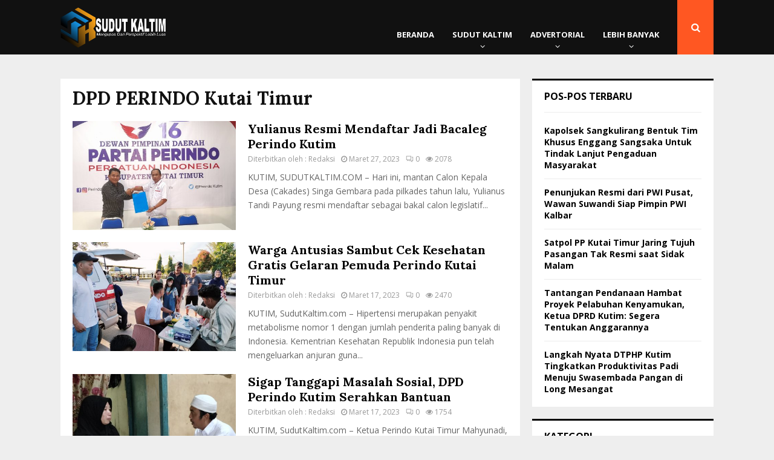

--- FILE ---
content_type: text/html; charset=UTF-8
request_url: https://sudutkaltim.com/tag/dpd-perindo-kutai-timur/
body_size: 35300
content:
<!DOCTYPE html>
<html lang="id" prefix="og: https://ogp.me/ns#">
<head>
	<meta charset="UTF-8">
		<meta name="viewport" content="width=device-width, initial-scale=1">
		<link rel="profile" href="http://gmpg.org/xfn/11">
	
<!-- Optimasi Mesin Pencari oleh Rank Math PRO - https://rankmath.com/ -->
<title>DPD PERINDO Kutai Timur - SUDUT KALTIM</title>
<meta name="robots" content="follow, noindex"/>
<meta property="og:locale" content="id_ID" />
<meta property="og:type" content="article" />
<meta property="og:title" content="DPD PERINDO Kutai Timur - SUDUT KALTIM" />
<meta property="og:url" content="https://sudutkaltim.com/tag/dpd-perindo-kutai-timur/" />
<meta property="og:site_name" content="SUDUT KALTIM" />
<meta name="twitter:card" content="summary_large_image" />
<meta name="twitter:title" content="DPD PERINDO Kutai Timur - SUDUT KALTIM" />
<meta name="twitter:label1" content="Pos" />
<meta name="twitter:data1" content="3" />
<script type="application/ld+json" class="rank-math-schema-pro">{"@context":"https://schema.org","@graph":[{"@type":"Person","@id":"https://sudutkaltim.com/#person","name":"SUDUT KALTIM","image":{"@type":"ImageObject","@id":"https://sudutkaltim.com/#logo","url":"https://sudutkaltim.com/wp-content/uploads/2023/09/Logo-Sudut-Kaltim-baru-150x150.png","contentUrl":"https://sudutkaltim.com/wp-content/uploads/2023/09/Logo-Sudut-Kaltim-baru-150x150.png","caption":"SUDUT KALTIM","inLanguage":"id"}},{"@type":"WebSite","@id":"https://sudutkaltim.com/#website","url":"https://sudutkaltim.com","name":"SUDUT KALTIM","publisher":{"@id":"https://sudutkaltim.com/#person"},"inLanguage":"id"},{"@type":"CollectionPage","@id":"https://sudutkaltim.com/tag/dpd-perindo-kutai-timur/#webpage","url":"https://sudutkaltim.com/tag/dpd-perindo-kutai-timur/","name":"DPD PERINDO Kutai Timur - SUDUT KALTIM","isPartOf":{"@id":"https://sudutkaltim.com/#website"},"inLanguage":"id"}]}</script>
<!-- /Plugin WordPress Rank Math SEO -->

<link rel='dns-prefetch' href='//fonts.googleapis.com' />
<link rel="alternate" type="application/rss+xml" title="SUDUT KALTIM &raquo; Feed" href="https://sudutkaltim.com/feed/" />
<link rel="alternate" type="application/rss+xml" title="SUDUT KALTIM &raquo; Umpan Komentar" href="https://sudutkaltim.com/comments/feed/" />
<link rel="alternate" type="application/rss+xml" title="SUDUT KALTIM &raquo; DPD PERINDO Kutai Timur Umpan Tag" href="https://sudutkaltim.com/tag/dpd-perindo-kutai-timur/feed/" />
		<!-- This site uses the Google Analytics by MonsterInsights plugin v8.23.1 - Using Analytics tracking - https://www.monsterinsights.com/ -->
							<script src="//www.googletagmanager.com/gtag/js?id=G-PT586C5VLC"  data-cfasync="false" data-wpfc-render="false" type="text/javascript" async></script>
			<script data-cfasync="false" data-wpfc-render="false" type="text/javascript">
				var mi_version = '8.23.1';
				var mi_track_user = true;
				var mi_no_track_reason = '';
				
								var disableStrs = [
										'ga-disable-G-PT586C5VLC',
									];

				/* Function to detect opted out users */
				function __gtagTrackerIsOptedOut() {
					for (var index = 0; index < disableStrs.length; index++) {
						if (document.cookie.indexOf(disableStrs[index] + '=true') > -1) {
							return true;
						}
					}

					return false;
				}

				/* Disable tracking if the opt-out cookie exists. */
				if (__gtagTrackerIsOptedOut()) {
					for (var index = 0; index < disableStrs.length; index++) {
						window[disableStrs[index]] = true;
					}
				}

				/* Opt-out function */
				function __gtagTrackerOptout() {
					for (var index = 0; index < disableStrs.length; index++) {
						document.cookie = disableStrs[index] + '=true; expires=Thu, 31 Dec 2099 23:59:59 UTC; path=/';
						window[disableStrs[index]] = true;
					}
				}

				if ('undefined' === typeof gaOptout) {
					function gaOptout() {
						__gtagTrackerOptout();
					}
				}
								window.dataLayer = window.dataLayer || [];

				window.MonsterInsightsDualTracker = {
					helpers: {},
					trackers: {},
				};
				if (mi_track_user) {
					function __gtagDataLayer() {
						dataLayer.push(arguments);
					}

					function __gtagTracker(type, name, parameters) {
						if (!parameters) {
							parameters = {};
						}

						if (parameters.send_to) {
							__gtagDataLayer.apply(null, arguments);
							return;
						}

						if (type === 'event') {
														parameters.send_to = monsterinsights_frontend.v4_id;
							var hookName = name;
							if (typeof parameters['event_category'] !== 'undefined') {
								hookName = parameters['event_category'] + ':' + name;
							}

							if (typeof MonsterInsightsDualTracker.trackers[hookName] !== 'undefined') {
								MonsterInsightsDualTracker.trackers[hookName](parameters);
							} else {
								__gtagDataLayer('event', name, parameters);
							}
							
						} else {
							__gtagDataLayer.apply(null, arguments);
						}
					}

					__gtagTracker('js', new Date());
					__gtagTracker('set', {
						'developer_id.dZGIzZG': true,
											});
										__gtagTracker('config', 'G-PT586C5VLC', {"forceSSL":"true","link_attribution":"true"} );
															window.gtag = __gtagTracker;										(function () {
						/* https://developers.google.com/analytics/devguides/collection/analyticsjs/ */
						/* ga and __gaTracker compatibility shim. */
						var noopfn = function () {
							return null;
						};
						var newtracker = function () {
							return new Tracker();
						};
						var Tracker = function () {
							return null;
						};
						var p = Tracker.prototype;
						p.get = noopfn;
						p.set = noopfn;
						p.send = function () {
							var args = Array.prototype.slice.call(arguments);
							args.unshift('send');
							__gaTracker.apply(null, args);
						};
						var __gaTracker = function () {
							var len = arguments.length;
							if (len === 0) {
								return;
							}
							var f = arguments[len - 1];
							if (typeof f !== 'object' || f === null || typeof f.hitCallback !== 'function') {
								if ('send' === arguments[0]) {
									var hitConverted, hitObject = false, action;
									if ('event' === arguments[1]) {
										if ('undefined' !== typeof arguments[3]) {
											hitObject = {
												'eventAction': arguments[3],
												'eventCategory': arguments[2],
												'eventLabel': arguments[4],
												'value': arguments[5] ? arguments[5] : 1,
											}
										}
									}
									if ('pageview' === arguments[1]) {
										if ('undefined' !== typeof arguments[2]) {
											hitObject = {
												'eventAction': 'page_view',
												'page_path': arguments[2],
											}
										}
									}
									if (typeof arguments[2] === 'object') {
										hitObject = arguments[2];
									}
									if (typeof arguments[5] === 'object') {
										Object.assign(hitObject, arguments[5]);
									}
									if ('undefined' !== typeof arguments[1].hitType) {
										hitObject = arguments[1];
										if ('pageview' === hitObject.hitType) {
											hitObject.eventAction = 'page_view';
										}
									}
									if (hitObject) {
										action = 'timing' === arguments[1].hitType ? 'timing_complete' : hitObject.eventAction;
										hitConverted = mapArgs(hitObject);
										__gtagTracker('event', action, hitConverted);
									}
								}
								return;
							}

							function mapArgs(args) {
								var arg, hit = {};
								var gaMap = {
									'eventCategory': 'event_category',
									'eventAction': 'event_action',
									'eventLabel': 'event_label',
									'eventValue': 'event_value',
									'nonInteraction': 'non_interaction',
									'timingCategory': 'event_category',
									'timingVar': 'name',
									'timingValue': 'value',
									'timingLabel': 'event_label',
									'page': 'page_path',
									'location': 'page_location',
									'title': 'page_title',
									'referrer' : 'page_referrer',
								};
								for (arg in args) {
																		if (!(!args.hasOwnProperty(arg) || !gaMap.hasOwnProperty(arg))) {
										hit[gaMap[arg]] = args[arg];
									} else {
										hit[arg] = args[arg];
									}
								}
								return hit;
							}

							try {
								f.hitCallback();
							} catch (ex) {
							}
						};
						__gaTracker.create = newtracker;
						__gaTracker.getByName = newtracker;
						__gaTracker.getAll = function () {
							return [];
						};
						__gaTracker.remove = noopfn;
						__gaTracker.loaded = true;
						window['__gaTracker'] = __gaTracker;
					})();
									} else {
										console.log("");
					(function () {
						function __gtagTracker() {
							return null;
						}

						window['__gtagTracker'] = __gtagTracker;
						window['gtag'] = __gtagTracker;
					})();
									}
			</script>
				<!-- / Google Analytics by MonsterInsights -->
		<style id='wp-img-auto-sizes-contain-inline-css' type='text/css'>
img:is([sizes=auto i],[sizes^="auto," i]){contain-intrinsic-size:3000px 1500px}
/*# sourceURL=wp-img-auto-sizes-contain-inline-css */
</style>
<style id='wp-emoji-styles-inline-css' type='text/css'>

	img.wp-smiley, img.emoji {
		display: inline !important;
		border: none !important;
		box-shadow: none !important;
		height: 1em !important;
		width: 1em !important;
		margin: 0 0.07em !important;
		vertical-align: -0.1em !important;
		background: none !important;
		padding: 0 !important;
	}
/*# sourceURL=wp-emoji-styles-inline-css */
</style>
<style id='wp-block-library-inline-css' type='text/css'>
:root{--wp-block-synced-color:#7a00df;--wp-block-synced-color--rgb:122,0,223;--wp-bound-block-color:var(--wp-block-synced-color);--wp-editor-canvas-background:#ddd;--wp-admin-theme-color:#007cba;--wp-admin-theme-color--rgb:0,124,186;--wp-admin-theme-color-darker-10:#006ba1;--wp-admin-theme-color-darker-10--rgb:0,107,160.5;--wp-admin-theme-color-darker-20:#005a87;--wp-admin-theme-color-darker-20--rgb:0,90,135;--wp-admin-border-width-focus:2px}@media (min-resolution:192dpi){:root{--wp-admin-border-width-focus:1.5px}}.wp-element-button{cursor:pointer}:root .has-very-light-gray-background-color{background-color:#eee}:root .has-very-dark-gray-background-color{background-color:#313131}:root .has-very-light-gray-color{color:#eee}:root .has-very-dark-gray-color{color:#313131}:root .has-vivid-green-cyan-to-vivid-cyan-blue-gradient-background{background:linear-gradient(135deg,#00d084,#0693e3)}:root .has-purple-crush-gradient-background{background:linear-gradient(135deg,#34e2e4,#4721fb 50%,#ab1dfe)}:root .has-hazy-dawn-gradient-background{background:linear-gradient(135deg,#faaca8,#dad0ec)}:root .has-subdued-olive-gradient-background{background:linear-gradient(135deg,#fafae1,#67a671)}:root .has-atomic-cream-gradient-background{background:linear-gradient(135deg,#fdd79a,#004a59)}:root .has-nightshade-gradient-background{background:linear-gradient(135deg,#330968,#31cdcf)}:root .has-midnight-gradient-background{background:linear-gradient(135deg,#020381,#2874fc)}:root{--wp--preset--font-size--normal:16px;--wp--preset--font-size--huge:42px}.has-regular-font-size{font-size:1em}.has-larger-font-size{font-size:2.625em}.has-normal-font-size{font-size:var(--wp--preset--font-size--normal)}.has-huge-font-size{font-size:var(--wp--preset--font-size--huge)}.has-text-align-center{text-align:center}.has-text-align-left{text-align:left}.has-text-align-right{text-align:right}.has-fit-text{white-space:nowrap!important}#end-resizable-editor-section{display:none}.aligncenter{clear:both}.items-justified-left{justify-content:flex-start}.items-justified-center{justify-content:center}.items-justified-right{justify-content:flex-end}.items-justified-space-between{justify-content:space-between}.screen-reader-text{border:0;clip-path:inset(50%);height:1px;margin:-1px;overflow:hidden;padding:0;position:absolute;width:1px;word-wrap:normal!important}.screen-reader-text:focus{background-color:#ddd;clip-path:none;color:#444;display:block;font-size:1em;height:auto;left:5px;line-height:normal;padding:15px 23px 14px;text-decoration:none;top:5px;width:auto;z-index:100000}html :where(.has-border-color){border-style:solid}html :where([style*=border-top-color]){border-top-style:solid}html :where([style*=border-right-color]){border-right-style:solid}html :where([style*=border-bottom-color]){border-bottom-style:solid}html :where([style*=border-left-color]){border-left-style:solid}html :where([style*=border-width]){border-style:solid}html :where([style*=border-top-width]){border-top-style:solid}html :where([style*=border-right-width]){border-right-style:solid}html :where([style*=border-bottom-width]){border-bottom-style:solid}html :where([style*=border-left-width]){border-left-style:solid}html :where(img[class*=wp-image-]){height:auto;max-width:100%}:where(figure){margin:0 0 1em}html :where(.is-position-sticky){--wp-admin--admin-bar--position-offset:var(--wp-admin--admin-bar--height,0px)}@media screen and (max-width:600px){html :where(.is-position-sticky){--wp-admin--admin-bar--position-offset:0px}}

/*# sourceURL=wp-block-library-inline-css */
</style><style id='wp-block-heading-inline-css' type='text/css'>
h1:where(.wp-block-heading).has-background,h2:where(.wp-block-heading).has-background,h3:where(.wp-block-heading).has-background,h4:where(.wp-block-heading).has-background,h5:where(.wp-block-heading).has-background,h6:where(.wp-block-heading).has-background{padding:1.25em 2.375em}h1.has-text-align-left[style*=writing-mode]:where([style*=vertical-lr]),h1.has-text-align-right[style*=writing-mode]:where([style*=vertical-rl]),h2.has-text-align-left[style*=writing-mode]:where([style*=vertical-lr]),h2.has-text-align-right[style*=writing-mode]:where([style*=vertical-rl]),h3.has-text-align-left[style*=writing-mode]:where([style*=vertical-lr]),h3.has-text-align-right[style*=writing-mode]:where([style*=vertical-rl]),h4.has-text-align-left[style*=writing-mode]:where([style*=vertical-lr]),h4.has-text-align-right[style*=writing-mode]:where([style*=vertical-rl]),h5.has-text-align-left[style*=writing-mode]:where([style*=vertical-lr]),h5.has-text-align-right[style*=writing-mode]:where([style*=vertical-rl]),h6.has-text-align-left[style*=writing-mode]:where([style*=vertical-lr]),h6.has-text-align-right[style*=writing-mode]:where([style*=vertical-rl]){rotate:180deg}
/*# sourceURL=https://sudutkaltim.com/wp-includes/blocks/heading/style.min.css */
</style>
<style id='wp-block-paragraph-inline-css' type='text/css'>
.is-small-text{font-size:.875em}.is-regular-text{font-size:1em}.is-large-text{font-size:2.25em}.is-larger-text{font-size:3em}.has-drop-cap:not(:focus):first-letter{float:left;font-size:8.4em;font-style:normal;font-weight:100;line-height:.68;margin:.05em .1em 0 0;text-transform:uppercase}body.rtl .has-drop-cap:not(:focus):first-letter{float:none;margin-left:.1em}p.has-drop-cap.has-background{overflow:hidden}:root :where(p.has-background){padding:1.25em 2.375em}:where(p.has-text-color:not(.has-link-color)) a{color:inherit}p.has-text-align-left[style*="writing-mode:vertical-lr"],p.has-text-align-right[style*="writing-mode:vertical-rl"]{rotate:180deg}
/*# sourceURL=https://sudutkaltim.com/wp-includes/blocks/paragraph/style.min.css */
</style>
<style id='global-styles-inline-css' type='text/css'>
:root{--wp--preset--aspect-ratio--square: 1;--wp--preset--aspect-ratio--4-3: 4/3;--wp--preset--aspect-ratio--3-4: 3/4;--wp--preset--aspect-ratio--3-2: 3/2;--wp--preset--aspect-ratio--2-3: 2/3;--wp--preset--aspect-ratio--16-9: 16/9;--wp--preset--aspect-ratio--9-16: 9/16;--wp--preset--color--black: #000000;--wp--preset--color--cyan-bluish-gray: #abb8c3;--wp--preset--color--white: #ffffff;--wp--preset--color--pale-pink: #f78da7;--wp--preset--color--vivid-red: #cf2e2e;--wp--preset--color--luminous-vivid-orange: #ff6900;--wp--preset--color--luminous-vivid-amber: #fcb900;--wp--preset--color--light-green-cyan: #7bdcb5;--wp--preset--color--vivid-green-cyan: #00d084;--wp--preset--color--pale-cyan-blue: #8ed1fc;--wp--preset--color--vivid-cyan-blue: #0693e3;--wp--preset--color--vivid-purple: #9b51e0;--wp--preset--gradient--vivid-cyan-blue-to-vivid-purple: linear-gradient(135deg,rgb(6,147,227) 0%,rgb(155,81,224) 100%);--wp--preset--gradient--light-green-cyan-to-vivid-green-cyan: linear-gradient(135deg,rgb(122,220,180) 0%,rgb(0,208,130) 100%);--wp--preset--gradient--luminous-vivid-amber-to-luminous-vivid-orange: linear-gradient(135deg,rgb(252,185,0) 0%,rgb(255,105,0) 100%);--wp--preset--gradient--luminous-vivid-orange-to-vivid-red: linear-gradient(135deg,rgb(255,105,0) 0%,rgb(207,46,46) 100%);--wp--preset--gradient--very-light-gray-to-cyan-bluish-gray: linear-gradient(135deg,rgb(238,238,238) 0%,rgb(169,184,195) 100%);--wp--preset--gradient--cool-to-warm-spectrum: linear-gradient(135deg,rgb(74,234,220) 0%,rgb(151,120,209) 20%,rgb(207,42,186) 40%,rgb(238,44,130) 60%,rgb(251,105,98) 80%,rgb(254,248,76) 100%);--wp--preset--gradient--blush-light-purple: linear-gradient(135deg,rgb(255,206,236) 0%,rgb(152,150,240) 100%);--wp--preset--gradient--blush-bordeaux: linear-gradient(135deg,rgb(254,205,165) 0%,rgb(254,45,45) 50%,rgb(107,0,62) 100%);--wp--preset--gradient--luminous-dusk: linear-gradient(135deg,rgb(255,203,112) 0%,rgb(199,81,192) 50%,rgb(65,88,208) 100%);--wp--preset--gradient--pale-ocean: linear-gradient(135deg,rgb(255,245,203) 0%,rgb(182,227,212) 50%,rgb(51,167,181) 100%);--wp--preset--gradient--electric-grass: linear-gradient(135deg,rgb(202,248,128) 0%,rgb(113,206,126) 100%);--wp--preset--gradient--midnight: linear-gradient(135deg,rgb(2,3,129) 0%,rgb(40,116,252) 100%);--wp--preset--font-size--small: 14px;--wp--preset--font-size--medium: 20px;--wp--preset--font-size--large: 32px;--wp--preset--font-size--x-large: 42px;--wp--preset--font-size--normal: 16px;--wp--preset--font-size--huge: 42px;--wp--preset--spacing--20: 0.44rem;--wp--preset--spacing--30: 0.67rem;--wp--preset--spacing--40: 1rem;--wp--preset--spacing--50: 1.5rem;--wp--preset--spacing--60: 2.25rem;--wp--preset--spacing--70: 3.38rem;--wp--preset--spacing--80: 5.06rem;--wp--preset--shadow--natural: 6px 6px 9px rgba(0, 0, 0, 0.2);--wp--preset--shadow--deep: 12px 12px 50px rgba(0, 0, 0, 0.4);--wp--preset--shadow--sharp: 6px 6px 0px rgba(0, 0, 0, 0.2);--wp--preset--shadow--outlined: 6px 6px 0px -3px rgb(255, 255, 255), 6px 6px rgb(0, 0, 0);--wp--preset--shadow--crisp: 6px 6px 0px rgb(0, 0, 0);}:where(.is-layout-flex){gap: 0.5em;}:where(.is-layout-grid){gap: 0.5em;}body .is-layout-flex{display: flex;}.is-layout-flex{flex-wrap: wrap;align-items: center;}.is-layout-flex > :is(*, div){margin: 0;}body .is-layout-grid{display: grid;}.is-layout-grid > :is(*, div){margin: 0;}:where(.wp-block-columns.is-layout-flex){gap: 2em;}:where(.wp-block-columns.is-layout-grid){gap: 2em;}:where(.wp-block-post-template.is-layout-flex){gap: 1.25em;}:where(.wp-block-post-template.is-layout-grid){gap: 1.25em;}.has-black-color{color: var(--wp--preset--color--black) !important;}.has-cyan-bluish-gray-color{color: var(--wp--preset--color--cyan-bluish-gray) !important;}.has-white-color{color: var(--wp--preset--color--white) !important;}.has-pale-pink-color{color: var(--wp--preset--color--pale-pink) !important;}.has-vivid-red-color{color: var(--wp--preset--color--vivid-red) !important;}.has-luminous-vivid-orange-color{color: var(--wp--preset--color--luminous-vivid-orange) !important;}.has-luminous-vivid-amber-color{color: var(--wp--preset--color--luminous-vivid-amber) !important;}.has-light-green-cyan-color{color: var(--wp--preset--color--light-green-cyan) !important;}.has-vivid-green-cyan-color{color: var(--wp--preset--color--vivid-green-cyan) !important;}.has-pale-cyan-blue-color{color: var(--wp--preset--color--pale-cyan-blue) !important;}.has-vivid-cyan-blue-color{color: var(--wp--preset--color--vivid-cyan-blue) !important;}.has-vivid-purple-color{color: var(--wp--preset--color--vivid-purple) !important;}.has-black-background-color{background-color: var(--wp--preset--color--black) !important;}.has-cyan-bluish-gray-background-color{background-color: var(--wp--preset--color--cyan-bluish-gray) !important;}.has-white-background-color{background-color: var(--wp--preset--color--white) !important;}.has-pale-pink-background-color{background-color: var(--wp--preset--color--pale-pink) !important;}.has-vivid-red-background-color{background-color: var(--wp--preset--color--vivid-red) !important;}.has-luminous-vivid-orange-background-color{background-color: var(--wp--preset--color--luminous-vivid-orange) !important;}.has-luminous-vivid-amber-background-color{background-color: var(--wp--preset--color--luminous-vivid-amber) !important;}.has-light-green-cyan-background-color{background-color: var(--wp--preset--color--light-green-cyan) !important;}.has-vivid-green-cyan-background-color{background-color: var(--wp--preset--color--vivid-green-cyan) !important;}.has-pale-cyan-blue-background-color{background-color: var(--wp--preset--color--pale-cyan-blue) !important;}.has-vivid-cyan-blue-background-color{background-color: var(--wp--preset--color--vivid-cyan-blue) !important;}.has-vivid-purple-background-color{background-color: var(--wp--preset--color--vivid-purple) !important;}.has-black-border-color{border-color: var(--wp--preset--color--black) !important;}.has-cyan-bluish-gray-border-color{border-color: var(--wp--preset--color--cyan-bluish-gray) !important;}.has-white-border-color{border-color: var(--wp--preset--color--white) !important;}.has-pale-pink-border-color{border-color: var(--wp--preset--color--pale-pink) !important;}.has-vivid-red-border-color{border-color: var(--wp--preset--color--vivid-red) !important;}.has-luminous-vivid-orange-border-color{border-color: var(--wp--preset--color--luminous-vivid-orange) !important;}.has-luminous-vivid-amber-border-color{border-color: var(--wp--preset--color--luminous-vivid-amber) !important;}.has-light-green-cyan-border-color{border-color: var(--wp--preset--color--light-green-cyan) !important;}.has-vivid-green-cyan-border-color{border-color: var(--wp--preset--color--vivid-green-cyan) !important;}.has-pale-cyan-blue-border-color{border-color: var(--wp--preset--color--pale-cyan-blue) !important;}.has-vivid-cyan-blue-border-color{border-color: var(--wp--preset--color--vivid-cyan-blue) !important;}.has-vivid-purple-border-color{border-color: var(--wp--preset--color--vivid-purple) !important;}.has-vivid-cyan-blue-to-vivid-purple-gradient-background{background: var(--wp--preset--gradient--vivid-cyan-blue-to-vivid-purple) !important;}.has-light-green-cyan-to-vivid-green-cyan-gradient-background{background: var(--wp--preset--gradient--light-green-cyan-to-vivid-green-cyan) !important;}.has-luminous-vivid-amber-to-luminous-vivid-orange-gradient-background{background: var(--wp--preset--gradient--luminous-vivid-amber-to-luminous-vivid-orange) !important;}.has-luminous-vivid-orange-to-vivid-red-gradient-background{background: var(--wp--preset--gradient--luminous-vivid-orange-to-vivid-red) !important;}.has-very-light-gray-to-cyan-bluish-gray-gradient-background{background: var(--wp--preset--gradient--very-light-gray-to-cyan-bluish-gray) !important;}.has-cool-to-warm-spectrum-gradient-background{background: var(--wp--preset--gradient--cool-to-warm-spectrum) !important;}.has-blush-light-purple-gradient-background{background: var(--wp--preset--gradient--blush-light-purple) !important;}.has-blush-bordeaux-gradient-background{background: var(--wp--preset--gradient--blush-bordeaux) !important;}.has-luminous-dusk-gradient-background{background: var(--wp--preset--gradient--luminous-dusk) !important;}.has-pale-ocean-gradient-background{background: var(--wp--preset--gradient--pale-ocean) !important;}.has-electric-grass-gradient-background{background: var(--wp--preset--gradient--electric-grass) !important;}.has-midnight-gradient-background{background: var(--wp--preset--gradient--midnight) !important;}.has-small-font-size{font-size: var(--wp--preset--font-size--small) !important;}.has-medium-font-size{font-size: var(--wp--preset--font-size--medium) !important;}.has-large-font-size{font-size: var(--wp--preset--font-size--large) !important;}.has-x-large-font-size{font-size: var(--wp--preset--font-size--x-large) !important;}
/*# sourceURL=global-styles-inline-css */
</style>

<style id='classic-theme-styles-inline-css' type='text/css'>
/*! This file is auto-generated */
.wp-block-button__link{color:#fff;background-color:#32373c;border-radius:9999px;box-shadow:none;text-decoration:none;padding:calc(.667em + 2px) calc(1.333em + 2px);font-size:1.125em}.wp-block-file__button{background:#32373c;color:#fff;text-decoration:none}
/*# sourceURL=/wp-includes/css/classic-themes.min.css */
</style>
<link rel='stylesheet' id='pencisc-css' href='https://sudutkaltim.com/wp-content/plugins/penci-framework/assets/css/single-shortcode.css?ver=6.9' type='text/css' media='all' />
<link rel='stylesheet' id='penci-smart-lists-css' href='https://sudutkaltim.com/wp-content/plugins/penci-smart-lists/assets/css/smart-lists.css?ver=6.9' type='text/css' media='all' />
<style id='penci-smart-lists-inline-css' type='text/css'>
.penci-smart-list .penci-owl-carousel-style .owl-nav .owl-prev:hover,.penci-smart-list .penci-sml-nav a:hover,.penci-smart-list .penci-owl-carousel-style .owl-nav .owl-next:hover{ background-color: #ff5722;}
/*# sourceURL=penci-smart-lists-inline-css */
</style>
<link rel='stylesheet' id='penci-font-awesome-css' href='https://sudutkaltim.com/wp-content/themes/pennews/css/font-awesome.min.css?ver=4.5.2' type='text/css' media='all' />
<link rel='stylesheet' id='penci-fonts-css' href='//fonts.googleapis.com/css?family=Roboto%3A300%2C300italic%2C400%2C400italic%2C500%2C500italic%2C700%2C700italic%2C800%2C800italic%7CMukta+Vaani%3A300%2C300italic%2C400%2C400italic%2C500%2C500italic%2C700%2C700italic%2C800%2C800italic%7COswald%3A300%2C300italic%2C400%2C400italic%2C500%2C500italic%2C700%2C700italic%2C800%2C800italic%7CTeko%3A300%2C300italic%2C400%2C400italic%2C500%2C500italic%2C700%2C700italic%2C800%2C800italic%7COpen+Sans%3A300%2C300italic%2C400%2C400italic%2C500%2C500italic%2C700%2C700italic%2C800%2C800italic%7CLora%3A300%2C300italic%2C400%2C400italic%2C500%2C500italic%2C700%2C700italic%2C800%2C800italic%3A300%2C300italic%2C400%2C400italic%2C500%2C500italic%2C700%2C700italic%2C800%2C800italic%26subset%3Dcyrillic%2Ccyrillic-ext%2Cgreek%2Cgreek-ext%2Clatin-ext' type='text/css' media='all' />
<link rel='stylesheet' id='penci-style-css' href='https://sudutkaltim.com/wp-content/themes/pennews/style.css?ver=6.6.6' type='text/css' media='all' />
<style id='penci-style-inline-css' type='text/css'>
.penci-block-vc.style-title-13:not(.footer-widget).style-title-center .penci-block-heading {border-right: 10px solid transparent; border-left: 10px solid transparent; }.site-branding h1, .site-branding h2 {margin: 0;}.penci-schema-markup { display: none !important; }.penci-entry-media .twitter-video { max-width: none !important; margin: 0 !important; }.penci-entry-media .fb-video { margin-bottom: 0; }.penci-entry-media .post-format-meta > iframe { vertical-align: top; }.penci-single-style-6 .penci-entry-media-top.penci-video-format-dailymotion:after, .penci-single-style-6 .penci-entry-media-top.penci-video-format-facebook:after, .penci-single-style-6 .penci-entry-media-top.penci-video-format-vimeo:after, .penci-single-style-6 .penci-entry-media-top.penci-video-format-twitter:after, .penci-single-style-7 .penci-entry-media-top.penci-video-format-dailymotion:after, .penci-single-style-7 .penci-entry-media-top.penci-video-format-facebook:after, .penci-single-style-7 .penci-entry-media-top.penci-video-format-vimeo:after, .penci-single-style-7 .penci-entry-media-top.penci-video-format-twitter:after { content: none; } .penci-single-style-5 .penci-entry-media.penci-video-format-dailymotion:after, .penci-single-style-5 .penci-entry-media.penci-video-format-facebook:after, .penci-single-style-5 .penci-entry-media.penci-video-format-vimeo:after, .penci-single-style-5 .penci-entry-media.penci-video-format-twitter:after { content: none; }@media screen and (max-width: 960px) { .penci-insta-thumb ul.thumbnails.penci_col_5 li, .penci-insta-thumb ul.thumbnails.penci_col_6 li { width: 33.33% !important; } .penci-insta-thumb ul.thumbnails.penci_col_7 li, .penci-insta-thumb ul.thumbnails.penci_col_8 li, .penci-insta-thumb ul.thumbnails.penci_col_9 li, .penci-insta-thumb ul.thumbnails.penci_col_10 li { width: 25% !important; } }.site-header.header--s12 .penci-menu-toggle-wapper,.site-header.header--s12 .header__social-search { flex: 1; }.site-header.header--s5 .site-branding {  padding-right: 0;margin-right: 40px; }.penci-block_37 .penci_post-meta { padding-top: 8px; }.penci-block_37 .penci-post-excerpt + .penci_post-meta { padding-top: 0; }.penci-hide-text-votes { display: none; }.penci-usewr-review {  border-top: 1px solid #ececec; }.penci-review-score {top: 5px; position: relative; }.penci-social-counter.penci-social-counter--style-3 .penci-social__empty a, .penci-social-counter.penci-social-counter--style-4 .penci-social__empty a, .penci-social-counter.penci-social-counter--style-5 .penci-social__empty a, .penci-social-counter.penci-social-counter--style-6 .penci-social__empty a { display: flex; justify-content: center; align-items: center; }.penci-block-error { padding: 0 20px 20px; }@media screen and (min-width: 1240px){ .penci_dis_padding_bw .penci-content-main.penci-col-4:nth-child(3n+2) { padding-right: 15px; padding-left: 15px; }}.bos_searchbox_widget_class.penci-vc-column-1 #flexi_searchbox #b_searchboxInc .b_submitButton_wrapper{ padding-top: 10px; padding-bottom: 10px; }.mfp-image-holder .mfp-close, .mfp-iframe-holder .mfp-close { background: transparent; border-color: transparent; }h1, h2, h3, h4, h5, h6,.error404 .page-title,
		.error404 .penci-block-vc .penci-block__title, .footer__bottom.style-2 .block-title {font-family: 'Lora', serif}h1, h2, h3, h4, h5, h6,.error404 .page-title,
		 .error404 .penci-block-vc .penci-block__title, .product_list_widget .product-title, .footer__bottom.style-2 .block-title {font-weight: 700}body, button, input, select, textarea,.penci-post-subtitle,.woocommerce ul.products li.product .button,#site-navigation .penci-megamenu .penci-mega-thumbnail .mega-cat-name{font-family: 'Open Sans', sans-serif}.penci-topbar a:hover , .penci-topbar ul li a:hover{ color:#ff5722 !important; }.topbar__social-media a:hover{ color:#ff5722 ; }.penci-topbar ul.menu li ul.sub-menu li a:hover{ color:#ff5722 ; }.penci-topbar .topbar__trending .headline-title{ background-color:#ff5722 ; }.main-navigation a,.mobile-sidebar .primary-menu-mobile li a, .penci-menu-hbg .primary-menu-mobile li a{ font-family: 'Open Sans', sans-serif; }.main-navigation > ul:not(.children) > li > a{ font-size: 13px; }#site-navigation .penci-megamenu .penci-mega-child-categories a{ font-size: 13px; }.penci-menu-hbg-widgets .menu-hbg-title { font-family:'Open Sans', sans-serif }
		.woocommerce div.product .related > h2,.woocommerce div.product .upsells > h2,
		.post-title-box .post-box-title,.site-content #respond h3,.site-content .widget-title,
		.site-content .widgettitle,
		body.page-template-full-width.page-paged-2 .site-content .widget.penci-block-vc .penci-block__title,
		body:not( .page-template-full-width ) .site-content .widget.penci-block-vc .penci-block__title{ font-size:16px !important;font-weight:700 !important;font-family:'Open Sans', sans-serif !important; }.site-footer .penci-block-vc .penci-block__title{ font-weight:700;font-family:'Open Sans', sans-serif; }.penci-popup-login-register .penci-login-container a:hover{ color:#ff5722 ; }.penci-popup-login-register .penci-login-container .penci-login input[type="submit"]{ background-color:#ff5722 ; }.buy-button{ background-color:#ff5722 !important; }.penci-menuhbg-toggle:hover .lines-button:after,.penci-menuhbg-toggle:hover .penci-lines:before,.penci-menuhbg-toggle:hover .penci-lines:after.penci-login-container a,.penci_list_shortcode li:before,.footer__sidebars .penci-block-vc .penci__post-title a:hover,.penci-viewall-results a:hover,.post-entry .penci-portfolio-filter ul li.active a, .penci-portfolio-filter ul li.active a,.penci-ajax-search-results-wrapper .penci__post-title a:hover{ color: #ff5722; }.penci-tweets-widget-content .icon-tweets,.penci-tweets-widget-content .tweet-intents a,.penci-tweets-widget-content .tweet-intents span:after,.woocommerce .star-rating span,.woocommerce .comment-form p.stars a:hover,.woocommerce div.product .woocommerce-tabs ul.tabs li a:hover,.penci-subcat-list .flexMenu-viewMore:hover a, .penci-subcat-list .flexMenu-viewMore:focus a,.penci-subcat-list .flexMenu-viewMore .flexMenu-popup .penci-subcat-item a:hover,.penci-owl-carousel-style .owl-dot.active span, .penci-owl-carousel-style .owl-dot:hover span,.penci-owl-carousel-slider .owl-dot.active span,.penci-owl-carousel-slider .owl-dot:hover span{ color: #ff5722; }.penci-owl-carousel-slider .owl-dot.active span,.penci-owl-carousel-slider .owl-dot:hover span{ background-color: #ff5722; }blockquote, q,.penci-post-pagination a:hover,a:hover,.penci-entry-meta a:hover,.penci-portfolio-below_img .inner-item-portfolio .portfolio-desc a:hover h3,.main-navigation.penci_disable_padding_menu > ul:not(.children) > li:hover > a,.main-navigation.penci_disable_padding_menu > ul:not(.children) > li:active > a,.main-navigation.penci_disable_padding_menu > ul:not(.children) > li.current-menu-item > a,.main-navigation.penci_disable_padding_menu > ul:not(.children) > li.current-menu-ancestor > a,.main-navigation.penci_disable_padding_menu > ul:not(.children) > li.current-category-ancestor > a,.site-header.header--s11 .main-navigation.penci_enable_line_menu .menu > li:hover > a,.site-header.header--s11 .main-navigation.penci_enable_line_menu .menu > li:active > a,.site-header.header--s11 .main-navigation.penci_enable_line_menu .menu > li.current-menu-item > a,.main-navigation.penci_disable_padding_menu ul.menu > li > a:hover,.main-navigation ul li:hover > a,.main-navigation ul li:active > a,.main-navigation li.current-menu-item > a,#site-navigation .penci-megamenu .penci-mega-child-categories a.cat-active,#site-navigation .penci-megamenu .penci-content-megamenu .penci-mega-latest-posts .penci-mega-post a:not(.mega-cat-name):hover,.penci-post-pagination h5 a:hover{ color: #ff5722; }.main-navigation.penci_disable_padding_menu > ul:not(.children) > li.highlight-button > a{ color: #ff5722;border-color: #ff5722; }.main-navigation.penci_disable_padding_menu > ul:not(.children) > li.highlight-button:hover > a,.main-navigation.penci_disable_padding_menu > ul:not(.children) > li.highlight-button:active > a,.main-navigation.penci_disable_padding_menu > ul:not(.children) > li.highlight-button.current-category-ancestor > a,.main-navigation.penci_disable_padding_menu > ul:not(.children) > li.highlight-button.current-category-ancestor > a,.main-navigation.penci_disable_padding_menu > ul:not(.children) > li.highlight-button.current-menu-ancestor > a,.main-navigation.penci_disable_padding_menu > ul:not(.children) > li.highlight-button.current-menu-item > a{ border-color: #ff5722; }.penci-menu-hbg .primary-menu-mobile li a:hover,.penci-menu-hbg .primary-menu-mobile li.toggled-on > a,.penci-menu-hbg .primary-menu-mobile li.toggled-on > .dropdown-toggle,.penci-menu-hbg .primary-menu-mobile li.current-menu-item > a,.penci-menu-hbg .primary-menu-mobile li.current-menu-item > .dropdown-toggle,.mobile-sidebar .primary-menu-mobile li a:hover,.mobile-sidebar .primary-menu-mobile li.toggled-on-first > a,.mobile-sidebar .primary-menu-mobile li.toggled-on > a,.mobile-sidebar .primary-menu-mobile li.toggled-on > .dropdown-toggle,.mobile-sidebar .primary-menu-mobile li.current-menu-item > a,.mobile-sidebar .primary-menu-mobile li.current-menu-item > .dropdown-toggle,.mobile-sidebar #sidebar-nav-logo a,.mobile-sidebar #sidebar-nav-logo a:hover.mobile-sidebar #sidebar-nav-logo:before,.penci-recipe-heading a.penci-recipe-print,.widget a:hover,.widget.widget_recent_entries li a:hover, .widget.widget_recent_comments li a:hover, .widget.widget_meta li a:hover,.penci-topbar a:hover,.penci-topbar ul li:hover,.penci-topbar ul li a:hover,.penci-topbar ul.menu li ul.sub-menu li a:hover,.site-branding a, .site-branding .site-title{ color: #ff5722; }.penci-viewall-results a:hover,.penci-ajax-search-results-wrapper .penci__post-title a:hover,.header__search_dis_bg .search-click:hover,.header__social-media a:hover,.penci-login-container .link-bottom a,.error404 .page-content a,.penci-no-results .search-form .search-submit:hover,.error404 .page-content .search-form .search-submit:hover,.penci_breadcrumbs a:hover, .penci_breadcrumbs a:hover span,.penci-archive .entry-meta a:hover,.penci-caption-above-img .wp-caption a:hover,.penci-author-content .author-social:hover,.entry-content a,.comment-content a,.penci-page-style-5 .penci-active-thumb .penci-entry-meta a:hover,.penci-single-style-5 .penci-active-thumb .penci-entry-meta a:hover{ color: #ff5722; }blockquote:not(.wp-block-quote).style-2:before{ background-color: transparent; }blockquote.style-2:before,blockquote:not(.wp-block-quote),blockquote.style-2 cite, blockquote.style-2 .author,blockquote.style-3 cite, blockquote.style-3 .author,.woocommerce ul.products li.product .price,.woocommerce ul.products li.product .price ins,.woocommerce div.product p.price ins,.woocommerce div.product span.price ins, .woocommerce div.product p.price, .woocommerce div.product span.price,.woocommerce div.product .entry-summary div[itemprop="description"] blockquote:before, .woocommerce div.product .woocommerce-tabs #tab-description blockquote:before,.woocommerce-product-details__short-description blockquote:before,.woocommerce div.product .entry-summary div[itemprop="description"] blockquote cite, .woocommerce div.product .entry-summary div[itemprop="description"] blockquote .author,.woocommerce div.product .woocommerce-tabs #tab-description blockquote cite, .woocommerce div.product .woocommerce-tabs #tab-description blockquote .author,.woocommerce div.product .product_meta > span a:hover,.woocommerce div.product .woocommerce-tabs ul.tabs li.active{ color: #ff5722; }.woocommerce #respond input#submit.alt.disabled:hover,.woocommerce #respond input#submit.alt:disabled:hover,.woocommerce #respond input#submit.alt:disabled[disabled]:hover,.woocommerce a.button.alt.disabled,.woocommerce a.button.alt.disabled:hover,.woocommerce a.button.alt:disabled,.woocommerce a.button.alt:disabled:hover,.woocommerce a.button.alt:disabled[disabled],.woocommerce a.button.alt:disabled[disabled]:hover,.woocommerce button.button.alt.disabled,.woocommerce button.button.alt.disabled:hover,.woocommerce button.button.alt:disabled,.woocommerce button.button.alt:disabled:hover,.woocommerce button.button.alt:disabled[disabled],.woocommerce button.button.alt:disabled[disabled]:hover,.woocommerce input.button.alt.disabled,.woocommerce input.button.alt.disabled:hover,.woocommerce input.button.alt:disabled,.woocommerce input.button.alt:disabled:hover,.woocommerce input.button.alt:disabled[disabled],.woocommerce input.button.alt:disabled[disabled]:hover{ background-color: #ff5722; }.woocommerce ul.cart_list li .amount, .woocommerce ul.product_list_widget li .amount,.woocommerce table.shop_table td.product-name a:hover,.woocommerce-cart .cart-collaterals .cart_totals table td .amount,.woocommerce .woocommerce-info:before,.woocommerce form.checkout table.shop_table .order-total .amount,.post-entry .penci-portfolio-filter ul li a:hover,.post-entry .penci-portfolio-filter ul li.active a,.penci-portfolio-filter ul li a:hover,.penci-portfolio-filter ul li.active a,#bbpress-forums li.bbp-body ul.forum li.bbp-forum-info a:hover,#bbpress-forums li.bbp-body ul.topic li.bbp-topic-title a:hover,#bbpress-forums li.bbp-body ul.forum li.bbp-forum-info .bbp-forum-content a,#bbpress-forums li.bbp-body ul.topic p.bbp-topic-meta a,#bbpress-forums .bbp-breadcrumb a:hover, #bbpress-forums .bbp-breadcrumb .bbp-breadcrumb-current:hover,#bbpress-forums .bbp-forum-freshness a:hover,#bbpress-forums .bbp-topic-freshness a:hover{ color: #ff5722; }.footer__bottom a,.footer__logo a, .footer__logo a:hover,.site-info a,.site-info a:hover,.sub-footer-menu li a:hover,.footer__sidebars a:hover,.penci-block-vc .social-buttons a:hover,.penci-inline-related-posts .penci_post-meta a:hover,.penci__general-meta .penci_post-meta a:hover,.penci-block_video.style-1 .penci_post-meta a:hover,.penci-block_video.style-7 .penci_post-meta a:hover,.penci-block-vc .penci-block__title a:hover,.penci-block-vc.style-title-2 .penci-block__title a:hover,.penci-block-vc.style-title-2:not(.footer-widget) .penci-block__title a:hover,.penci-block-vc.style-title-4 .penci-block__title a:hover,.penci-block-vc.style-title-4:not(.footer-widget) .penci-block__title a:hover,.penci-block-vc .penci-subcat-filter .penci-subcat-item a.active, .penci-block-vc .penci-subcat-filter .penci-subcat-item a:hover ,.penci-block_1 .penci_post-meta a:hover,.penci-inline-related-posts.penci-irp-type-grid .penci__post-title:hover{ color: #ff5722; }.penci-block_10 .penci-posted-on a,.penci-block_10 .penci-block__title a:hover,.penci-block_10 .penci__post-title a:hover,.penci-block_26 .block26_first_item .penci__post-title:hover,.penci-block_30 .penci_post-meta a:hover,.penci-block_33 .block33_big_item .penci_post-meta a:hover,.penci-block_36 .penci-chart-text,.penci-block_video.style-1 .block_video_first_item.penci-title-ab-img .penci_post_content a:hover,.penci-block_video.style-1 .block_video_first_item.penci-title-ab-img .penci_post-meta a:hover,.penci-block_video.style-6 .penci__post-title:hover,.penci-block_video.style-7 .penci__post-title:hover,.penci-owl-featured-area.style-12 .penci-small_items h3 a:hover,.penci-owl-featured-area.style-12 .penci-small_items .penci-slider__meta a:hover ,.penci-owl-featured-area.style-12 .penci-small_items .owl-item.current h3 a,.penci-owl-featured-area.style-13 .penci-small_items h3 a:hover,.penci-owl-featured-area.style-13 .penci-small_items .penci-slider__meta a:hover,.penci-owl-featured-area.style-13 .penci-small_items .owl-item.current h3 a,.penci-owl-featured-area.style-14 .penci-small_items h3 a:hover,.penci-owl-featured-area.style-14 .penci-small_items .penci-slider__meta a:hover ,.penci-owl-featured-area.style-14 .penci-small_items .owl-item.current h3 a,.penci-owl-featured-area.style-17 h3 a:hover,.penci-owl-featured-area.style-17 .penci-slider__meta a:hover,.penci-fslider28-wrapper.penci-block-vc .penci-slider-nav a:hover,.penci-videos-playlist .penci-video-nav .penci-video-playlist-item .penci-video-play-icon,.penci-videos-playlist .penci-video-nav .penci-video-playlist-item.is-playing { color: #ff5722; }.penci-block_video.style-7 .penci_post-meta a:hover,.penci-ajax-more.disable_bg_load_more .penci-ajax-more-button:hover, .penci-ajax-more.disable_bg_load_more .penci-block-ajax-more-button:hover{ color: #ff5722; }.site-main #buddypress input[type=submit]:hover,.site-main #buddypress div.generic-button a:hover,.site-main #buddypress .comment-reply-link:hover,.site-main #buddypress a.button:hover,.site-main #buddypress a.button:focus,.site-main #buddypress ul.button-nav li a:hover,.site-main #buddypress ul.button-nav li.current a,.site-main #buddypress .dir-search input[type=submit]:hover, .site-main #buddypress .groups-members-search input[type=submit]:hover,.site-main #buddypress div.item-list-tabs ul li.selected a,.site-main #buddypress div.item-list-tabs ul li.current a,.site-main #buddypress div.item-list-tabs ul li a:hover{ border-color: #ff5722;background-color: #ff5722; }.site-main #buddypress table.notifications thead tr, .site-main #buddypress table.notifications-settings thead tr,.site-main #buddypress table.profile-settings thead tr, .site-main #buddypress table.profile-fields thead tr,.site-main #buddypress table.profile-settings thead tr, .site-main #buddypress table.profile-fields thead tr,.site-main #buddypress table.wp-profile-fields thead tr, .site-main #buddypress table.messages-notices thead tr,.site-main #buddypress table.forum thead tr{ border-color: #ff5722;background-color: #ff5722; }.site-main .bbp-pagination-links a:hover, .site-main .bbp-pagination-links span.current,#buddypress div.item-list-tabs:not(#subnav) ul li.selected a, #buddypress div.item-list-tabs:not(#subnav) ul li.current a, #buddypress div.item-list-tabs:not(#subnav) ul li a:hover,#buddypress ul.item-list li div.item-title a, #buddypress ul.item-list li h4 a,div.bbp-template-notice a,#bbpress-forums li.bbp-body ul.topic li.bbp-topic-title a,#bbpress-forums li.bbp-body .bbp-forums-list li,.site-main #buddypress .activity-header a:first-child, #buddypress .comment-meta a:first-child, #buddypress .acomment-meta a:first-child{ color: #ff5722 !important; }.single-tribe_events .tribe-events-schedule .tribe-events-cost{ color: #ff5722; }.tribe-events-list .tribe-events-loop .tribe-event-featured,#tribe-events .tribe-events-button,#tribe-events .tribe-events-button:hover,#tribe_events_filters_wrapper input[type=submit],.tribe-events-button, .tribe-events-button.tribe-active:hover,.tribe-events-button.tribe-inactive,.tribe-events-button:hover,.tribe-events-calendar td.tribe-events-present div[id*=tribe-events-daynum-],.tribe-events-calendar td.tribe-events-present div[id*=tribe-events-daynum-]>a,#tribe-bar-form .tribe-bar-submit input[type=submit]:hover{ background-color: #ff5722; }.woocommerce span.onsale,.show-search:after,select option:focus,.woocommerce .widget_shopping_cart p.buttons a:hover, .woocommerce.widget_shopping_cart p.buttons a:hover, .woocommerce .widget_price_filter .price_slider_amount .button:hover, .woocommerce div.product form.cart .button:hover,.woocommerce .widget_price_filter .ui-slider .ui-slider-handle,.penci-block-vc.style-title-2:not(.footer-widget) .penci-block__title a, .penci-block-vc.style-title-2:not(.footer-widget) .penci-block__title span,.penci-block-vc.style-title-3:not(.footer-widget) .penci-block-heading:after,.penci-block-vc.style-title-4:not(.footer-widget) .penci-block__title a, .penci-block-vc.style-title-4:not(.footer-widget) .penci-block__title span,.penci-archive .penci-archive__content .penci-cat-links a:hover,.mCSB_scrollTools .mCSB_dragger .mCSB_dragger_bar,.penci-block-vc .penci-cat-name:hover,#buddypress .activity-list li.load-more, #buddypress .activity-list li.load-newest,#buddypress .activity-list li.load-more:hover, #buddypress .activity-list li.load-newest:hover,.site-main #buddypress button:hover, .site-main #buddypress a.button:hover, .site-main #buddypress input[type=button]:hover, .site-main #buddypress input[type=reset]:hover{ background-color: #ff5722; }.penci-block-vc.style-title-grid:not(.footer-widget) .penci-block__title span, .penci-block-vc.style-title-grid:not(.footer-widget) .penci-block__title a,.penci-block-vc .penci_post_thumb:hover .penci-cat-name,.mCSB_scrollTools .mCSB_dragger:active .mCSB_dragger_bar,.mCSB_scrollTools .mCSB_dragger.mCSB_dragger_onDrag .mCSB_dragger_bar,.main-navigation > ul:not(.children) > li:hover > a,.main-navigation > ul:not(.children) > li:active > a,.main-navigation > ul:not(.children) > li.current-menu-item > a,.main-navigation.penci_enable_line_menu > ul:not(.children) > li > a:before,.main-navigation a:hover,#site-navigation .penci-megamenu .penci-mega-thumbnail .mega-cat-name:hover,#site-navigation .penci-megamenu .penci-mega-thumbnail:hover .mega-cat-name,.penci-review-process span,.penci-review-score-total,.topbar__trending .headline-title,.header__search:not(.header__search_dis_bg) .search-click,.cart-icon span.items-number{ background-color: #ff5722; }.login__form .login__form__login-submit input:hover,.penci-login-container .penci-login input[type="submit"]:hover,.penci-archive .penci-entry-categories a:hover,.single .penci-cat-links a:hover,.page .penci-cat-links a:hover,.woocommerce #respond input#submit:hover, .woocommerce a.button:hover, .woocommerce button.button:hover, .woocommerce input.button:hover,.woocommerce div.product .entry-summary div[itemprop="description"]:before,.woocommerce div.product .entry-summary div[itemprop="description"] blockquote .author span:after, .woocommerce div.product .woocommerce-tabs #tab-description blockquote .author span:after,.woocommerce-product-details__short-description blockquote .author span:after,.woocommerce #respond input#submit.alt:hover, .woocommerce a.button.alt:hover, .woocommerce button.button.alt:hover, .woocommerce input.button.alt:hover,#scroll-to-top:hover,div.wpforms-container .wpforms-form input[type=submit]:hover,div.wpforms-container .wpforms-form button[type=submit]:hover,div.wpforms-container .wpforms-form .wpforms-page-button:hover,div.wpforms-container .wpforms-form .wpforms-page-button:hover,#respond #submit:hover,.wpcf7 input[type="submit"]:hover,.widget_wysija input[type="submit"]:hover{ background-color: #ff5722; }.penci-block_video .penci-close-video:hover,.penci-block_5 .penci_post_thumb:hover .penci-cat-name,.penci-block_25 .penci_post_thumb:hover .penci-cat-name,.penci-block_8 .penci_post_thumb:hover .penci-cat-name,.penci-block_14 .penci_post_thumb:hover .penci-cat-name,.penci-block-vc.style-title-grid .penci-block__title span, .penci-block-vc.style-title-grid .penci-block__title a,.penci-block_7 .penci_post_thumb:hover .penci-order-number,.penci-block_15 .penci-post-order,.penci-news_ticker .penci-news_ticker__title{ background-color: #ff5722; }.penci-owl-featured-area .penci-item-mag:hover .penci-slider__cat .penci-cat-name,.penci-owl-featured-area .penci-slider__cat .penci-cat-name:hover,.penci-owl-featured-area.style-12 .penci-small_items .owl-item.current .penci-cat-name,.penci-owl-featured-area.style-13 .penci-big_items .penci-slider__cat .penci-cat-name,.penci-owl-featured-area.style-13 .button-read-more:hover,.penci-owl-featured-area.style-13 .penci-small_items .owl-item.current .penci-cat-name,.penci-owl-featured-area.style-14 .penci-small_items .owl-item.current .penci-cat-name,.penci-owl-featured-area.style-18 .penci-slider__cat .penci-cat-name{ background-color: #ff5722; }.show-search .show-search__content:after,.penci-wide-content .penci-owl-featured-area.style-23 .penci-slider__text,.penci-grid_2 .grid2_first_item:hover .penci-cat-name,.penci-grid_2 .penci-post-item:hover .penci-cat-name,.penci-grid_3 .penci-post-item:hover .penci-cat-name,.penci-grid_1 .penci-post-item:hover .penci-cat-name,.penci-videos-playlist .penci-video-nav .penci-playlist-title,.widget-area .penci-videos-playlist .penci-video-nav .penci-video-playlist-item .penci-video-number,.widget-area .penci-videos-playlist .penci-video-nav .penci-video-playlist-item .penci-video-play-icon,.widget-area .penci-videos-playlist .penci-video-nav .penci-video-playlist-item .penci-video-paused-icon,.penci-owl-featured-area.style-17 .penci-slider__text::after,#scroll-to-top:hover{ background-color: #ff5722; }.featured-area-custom-slider .penci-owl-carousel-slider .owl-dot span,.main-navigation > ul:not(.children) > li ul.sub-menu,.error404 .not-found,.error404 .penci-block-vc,.woocommerce .woocommerce-error, .woocommerce .woocommerce-info, .woocommerce .woocommerce-message,.penci-owl-featured-area.style-12 .penci-small_items,.penci-owl-featured-area.style-12 .penci-small_items .owl-item.current .penci_post_thumb,.penci-owl-featured-area.style-13 .button-read-more:hover{ border-color: #ff5722; }.widget .tagcloud a:hover,.penci-social-buttons .penci-social-item.like.liked,.site-footer .widget .tagcloud a:hover,.penci-recipe-heading a.penci-recipe-print:hover,.penci-custom-slider-container .pencislider-content .pencislider-btn-trans:hover,button:hover,.button:hover, .entry-content a.button:hover,.penci-vc-btn-wapper .penci-vc-btn.penci-vcbtn-trans:hover, input[type="button"]:hover,input[type="reset"]:hover,input[type="submit"]:hover,.penci-ajax-more .penci-ajax-more-button:hover,.penci-ajax-more .penci-portfolio-more-button:hover,.woocommerce nav.woocommerce-pagination ul li a:focus, .woocommerce nav.woocommerce-pagination ul li a:hover,.woocommerce nav.woocommerce-pagination ul li span.current,.penci-block_10 .penci-more-post:hover,.penci-block_15 .penci-more-post:hover,.penci-block_36 .penci-more-post:hover,.penci-block_video.style-7 .penci-owl-carousel-slider .owl-dot.active span,.penci-block_video.style-7 .penci-owl-carousel-slider .owl-dot:hover span ,.penci-block_video.style-7 .penci-owl-carousel-slider .owl-dot:hover span ,.penci-ajax-more .penci-ajax-more-button:hover,.penci-ajax-more .penci-block-ajax-more-button:hover,.penci-ajax-more .penci-ajax-more-button.loading-posts:hover, .penci-ajax-more .penci-block-ajax-more-button.loading-posts:hover,.site-main #buddypress .activity-list li.load-more a:hover, .site-main #buddypress .activity-list li.load-newest a,.penci-owl-carousel-slider.penci-tweets-slider .owl-dots .owl-dot.active span, .penci-owl-carousel-slider.penci-tweets-slider .owl-dots .owl-dot:hover span,.penci-pagination:not(.penci-ajax-more) span.current, .penci-pagination:not(.penci-ajax-more) a:hover{border-color:#ff5722;background-color: #ff5722;}.penci-owl-featured-area.style-23 .penci-slider-overlay{ 
		background: -moz-linear-gradient(left, transparent 26%, #ff5722  65%);
	    background: -webkit-gradient(linear, left top, right top, color-stop(26%, #ff5722 ), color-stop(65%, transparent));
	    background: -webkit-linear-gradient(left, transparent 26%, #ff5722 65%);
	    background: -o-linear-gradient(left, transparent 26%, #ff5722 65%);
	    background: -ms-linear-gradient(left, transparent 26%, #ff5722 65%);
	    background: linear-gradient(to right, transparent 26%, #ff5722 65%);
	    filter: progid:DXImageTransform.Microsoft.gradient(startColorstr='#ff5722', endColorstr='#ff5722', GradientType=1);
		 }.site-main #buddypress .activity-list li.load-more a, .site-main #buddypress .activity-list li.load-newest a,.header__search:not(.header__search_dis_bg) .search-click:hover,.tagcloud a:hover,.site-footer .widget .tagcloud a:hover{ transition: all 0.3s; opacity: 0.8; }.penci-loading-animation-1 .penci-loading-animation,.penci-loading-animation-1 .penci-loading-animation:before,.penci-loading-animation-1 .penci-loading-animation:after,.penci-loading-animation-5 .penci-loading-animation,.penci-loading-animation-6 .penci-loading-animation:before,.penci-loading-animation-7 .penci-loading-animation,.penci-loading-animation-8 .penci-loading-animation,.penci-loading-animation-9 .penci-loading-circle-inner:before,.penci-load-thecube .penci-load-cube:before,.penci-three-bounce .one,.penci-three-bounce .two,.penci-three-bounce .three{ background-color: #ff5722; }.header__social-media a, .cart-icon span{font-size: 15px; }.header__social-media a{ color:#ffffff; }.header__social-media a:hover{ color:#ff5722; }.site-header{ background-color:#111111; }.site-header{
			box-shadow: inset 0 -1px 0 #111111;
			-webkit-box-shadow: inset 0 -1px 0 #111111;
			-moz-box-shadow: inset 0 -1px 0 #111111;
		  }.site-header.header--s2:before, .site-header.header--s3:not(.header--s4):before, .site-header.header--s6:before{ background-color:#111111 !important }.main-navigation ul.menu > li > a{ color:#ffffff }.main-navigation.penci_enable_line_menu > ul:not(.children) > li > a:before{background-color: #ff5722; }.main-navigation > ul:not(.children) > li:hover > a,.main-navigation > ul:not(.children) > li.current-category-ancestor > a,.main-navigation > ul:not(.children) > li.current-menu-ancestor > a,.main-navigation > ul:not(.children) > li.current-menu-item > a,.site-header.header--s11 .main-navigation.penci_enable_line_menu .menu > li:hover > a,.site-header.header--s11 .main-navigation.penci_enable_line_menu .menu > li:active > a,.site-header.header--s11 .main-navigation.penci_enable_line_menu .menu > li.current-category-ancestor > a,.site-header.header--s11 .main-navigation.penci_enable_line_menu .menu > li.current-menu-ancestor > a,.site-header.header--s11 .main-navigation.penci_enable_line_menu .menu > li.current-menu-item > a,.main-navigation.penci_disable_padding_menu > ul:not(.children) > li:hover > a,.main-navigation.penci_disable_padding_menu > ul:not(.children) > li.current-category-ancestor > a,.main-navigation.penci_disable_padding_menu > ul:not(.children) > li.current-menu-ancestor > a,.main-navigation.penci_disable_padding_menu > ul:not(.children) > li.current-menu-item > a,.main-navigation.penci_disable_padding_menu ul.menu > li > a:hover,.main-navigation ul.menu > li.current-menu-item > a,.main-navigation ul.menu > li > a:hover{ color: #ff5722 }.main-navigation.penci_disable_padding_menu > ul:not(.children) > li.highlight-button > a{ color: #ff5722;border-color: #ff5722; }.main-navigation.penci_disable_padding_menu > ul:not(.children) > li.highlight-button:hover > a,.main-navigation.penci_disable_padding_menu > ul:not(.children) > li.highlight-button:active > a,.main-navigation.penci_disable_padding_menu > ul:not(.children) > li.highlight-button.current-category-ancestor > a,.main-navigation.penci_disable_padding_menu > ul:not(.children) > li.highlight-button.current-menu-ancestor > a,.main-navigation.penci_disable_padding_menu > ul:not(.children) > li.highlight-button.current-menu-item > a{ border-color: #ff5722; }.main-navigation > ul:not(.children) > li:hover > a,.main-navigation > ul:not(.children) > li:active > a,.main-navigation > ul:not(.children) > li.current-category-ancestor > a,.main-navigation > ul:not(.children) > li.current-menu-ancestor > a,.main-navigation > ul:not(.children) > li.current-menu-item > a,.site-header.header--s11 .main-navigation.penci_enable_line_menu .menu > li:hover > a,.site-header.header--s11 .main-navigation.penci_enable_line_menu .menu > li:active > a,.site-header.header--s11 .main-navigation.penci_enable_line_menu .menu > li.current-category-ancestor > a,.site-header.header--s11 .main-navigation.penci_enable_line_menu .menu > li.current-menu-ancestor > a,.site-header.header--s11 .main-navigation.penci_enable_line_menu .menu > li.current-menu-item > a,.main-navigation ul.menu > li > a:hover{ background-color: #ff5722 }.main-navigation ul li:not( .penci-mega-menu ) ul li.current-category-ancestor > a,.main-navigation ul li:not( .penci-mega-menu ) ul li.current-menu-ancestor > a,.main-navigation ul li:not( .penci-mega-menu ) ul li.current-menu-item > a,.main-navigation ul li:not( .penci-mega-menu ) ul a:hover{ color:#ff5722 }.header__search:not(.header__search_dis_bg) .search-click{ background-color:#ff5722; }.penci-header-mobile .penci-header-mobile_container{ background-color:#111111; }.penci-header-mobile  .menu-toggle, .penci_dark_layout .menu-toggle{ color:#ffffff; }#main .widget .tagcloud a{ }#main .widget .tagcloud a:hover{}.penci-social-buttons .penci-social-item.facebook {  background-color:#111111; }.penci-social-buttons .penci-social-item.twitter {  background-color:#111111; }.penci-social-buttons .penci-social-item.google_plus  {  background-color:#111111; }.penci-social-buttons .penci-social-item.pinterest {  background-color:#111111; }.penci-social-buttons .penci-social-item.email  {  background-color:#111111; }.penci-social-buttons .penci-social-item.linkedin{  background-color:#111111; }.penci-social-buttons .penci-social-item.tumblr{  background-color:#111111; }.penci-social-buttons .penci-social-item.reddit{  background-color:#111111; }.penci-social-buttons .penci-social-item.stumbleupon{  background-color:#111111; }.penci-social-buttons .penci-social-item.whatsapp{  background-color:#111111; }.penci-social-buttons .penci-social-item.telegram{  background-color:#111111; }.single .penci-cat-links a:hover, .page .penci-cat-links a:hover{ background-color:#ff5722; }.site-footer{ background-color:#151515 ; }.footer__sidebars + .footer__bottom .footer__bottom_container:before{ background-color:#212121 ; }.footer__sidebars .woocommerce.widget_shopping_cart .total,.footer__sidebars .woocommerce.widget_product_search input[type="search"],.footer__sidebars .woocommerce ul.cart_list li,.footer__sidebars .woocommerce ul.product_list_widget li,.site-footer .penci-recent-rv,.site-footer .penci-block_6 .penci-post-item,.site-footer .penci-block_10 .penci-post-item,.site-footer .penci-block_11 .block11_first_item, .site-footer .penci-block_11 .penci-post-item,.site-footer .penci-block_15 .penci-post-item,.site-footer .widget select,.footer__sidebars .woocommerce-product-details__short-description th,.footer__sidebars .woocommerce-product-details__short-description td,.site-footer .widget.widget_recent_entries li, .site-footer .widget.widget_recent_comments li, .site-footer .widget.widget_meta li,.site-footer input[type="text"], .site-footer input[type="email"],.site-footer input[type="url"], .site-footer input[type="password"],.site-footer input[type="search"], .site-footer input[type="number"],.site-footer input[type="tel"], .site-footer input[type="range"],.site-footer input[type="date"], .site-footer input[type="month"],.site-footer input[type="week"],.site-footer input[type="time"],.site-footer input[type="datetime"],.site-footer input[type="datetime-local"],.site-footer .widget .tagcloud a,.site-footer input[type="color"], .site-footer textarea{ border-color:#212121 ; }.site-footer select,.site-footer .woocommerce .woocommerce-product-search input[type="search"]{ border-color:#212121 ; }.site-footer .penci-block-vc .penci-block-heading,.footer-instagram h4.footer-instagram-title{ border-color:#212121 ; }.footer__sidebars a:hover { color:#ff5722 ; }
		.site-footer .widget .tagcloud a:hover{ background: #ff5722;color: #fff;border-color:#ff5722 }.site-footer .widget.widget_recent_entries li a:hover,.site-footer .widget.widget_recent_comments li a:hover,.site-footer .widget.widget_meta li a:hover{ color:#ff5722 ; }.footer__sidebars .penci-block-vc .penci__post-title a:hover{ color:#ff5722 ; }.footer__social-media .social-media-item:hover{ background-color:#ff5722 !important; }.footer__logo a,.footer__logo a:hover{ color:#ff5722 ; }#scroll-to-top:hover{ background-color:#ff5722 ; }.mobile-sidebar .primary-menu-mobile li a:hover,
			.mobile-sidebar .sidebar-nav-social a:hover ,
			.mobile-sidebar #sidebar-nav-logo a:hover,
			.mobile-sidebar .primary-menu-mobile .dropdown-toggle:hover { color:#ff5722 ; }
/*# sourceURL=penci-style-inline-css */
</style>
<link rel='stylesheet' id='taxopress-frontend-css-css' href='https://sudutkaltim.com/wp-content/plugins/simple-tags/assets/frontend/css/frontend.css?ver=3.40.1' type='text/css' media='all' />
<script type="text/javascript" src="https://sudutkaltim.com/wp-content/plugins/google-analytics-premium/assets/js/frontend-gtag.min.js?ver=8.23.1" id="monsterinsights-frontend-script-js"></script>
<script data-cfasync="false" data-wpfc-render="false" type="text/javascript" id='monsterinsights-frontend-script-js-extra'>/* <![CDATA[ */
var monsterinsights_frontend = {"js_events_tracking":"true","download_extensions":"doc,pdf,ppt,zip,xls,docx,pptx,xlsx","inbound_paths":"[{\"path\":\"\\\/go\\\/\",\"label\":\"affiliate\"},{\"path\":\"\\\/recommend\\\/\",\"label\":\"affiliate\"}]","home_url":"https:\/\/sudutkaltim.com","hash_tracking":"false","v4_id":"G-PT586C5VLC"};/* ]]> */
</script>
<script type="text/javascript" src="https://sudutkaltim.com/wp-includes/js/jquery/jquery.min.js?ver=3.7.1" id="jquery-core-js"></script>
<script type="text/javascript" src="https://sudutkaltim.com/wp-includes/js/jquery/jquery-migrate.min.js?ver=3.4.1" id="jquery-migrate-js"></script>
<script type="text/javascript" src="https://sudutkaltim.com/wp-content/plugins/simple-tags/assets/frontend/js/frontend.js?ver=3.40.1" id="taxopress-frontend-js-js"></script>
<script></script><link rel="EditURI" type="application/rsd+xml" title="RSD" href="https://sudutkaltim.com/xmlrpc.php?rsd" />
<meta name="generator" content="WordPress 6.9" />
<script>
var portfolioDataJs = portfolioDataJs || [];
var penciBlocksArray=[];
var PENCILOCALCACHE = {};
		(function () {
				"use strict";
		
				PENCILOCALCACHE = {
					data: {},
					remove: function ( ajaxFilterItem ) {
						delete PENCILOCALCACHE.data[ajaxFilterItem];
					},
					exist: function ( ajaxFilterItem ) {
						return PENCILOCALCACHE.data.hasOwnProperty( ajaxFilterItem ) && PENCILOCALCACHE.data[ajaxFilterItem] !== null;
					},
					get: function ( ajaxFilterItem ) {
						return PENCILOCALCACHE.data[ajaxFilterItem];
					},
					set: function ( ajaxFilterItem, cachedData ) {
						PENCILOCALCACHE.remove( ajaxFilterItem );
						PENCILOCALCACHE.data[ajaxFilterItem] = cachedData;
					}
				};
			}
		)();function penciBlock() {
		    this.atts_json = '';
		    this.content = '';
		}</script>
<script type="application/ld+json">{
    "@context": "http:\/\/schema.org\/",
    "@type": "organization",
    "@id": "#organization",
    "logo": {
        "@type": "ImageObject",
        "url": "https:\/\/sudutkaltim.com\/wp-content\/uploads\/2023\/09\/Logo-Sudut-Kaltim-baru.png"
    },
    "url": "https:\/\/sudutkaltim.com\/",
    "name": "SUDUT KALTIM",
    "description": "Mengupas Dari Perspektif Lebih Luas"
}</script><script type="application/ld+json">{
    "@context": "http:\/\/schema.org\/",
    "@type": "WebSite",
    "name": "SUDUT KALTIM",
    "alternateName": "Mengupas Dari Perspektif Lebih Luas",
    "url": "https:\/\/sudutkaltim.com\/"
}</script><script type="application/ld+json">{
    "@context": "http:\/\/schema.org\/",
    "@type": "WPSideBar",
    "name": "Sidebar Right",
    "alternateName": "Add widgets here to display them on blog and single",
    "url": "https:\/\/sudutkaltim.com\/tag\/dpd-perindo-kutai-timur"
}</script><script type="application/ld+json">{
    "@context": "http:\/\/schema.org\/",
    "@type": "WPSideBar",
    "name": "Footer Column #1",
    "alternateName": "Add widgets here to display them in the first column of the footer",
    "url": "https:\/\/sudutkaltim.com\/tag\/dpd-perindo-kutai-timur"
}</script><script type="application/ld+json">{
    "@context": "http:\/\/schema.org\/",
    "@type": "WPSideBar",
    "name": "Footer Column #2",
    "alternateName": "Add widgets here to display them in the second column of the footer",
    "url": "https:\/\/sudutkaltim.com\/tag\/dpd-perindo-kutai-timur"
}</script><script type="application/ld+json">{
    "@context": "http:\/\/schema.org\/",
    "@type": "WPSideBar",
    "name": "Footer Column #3",
    "alternateName": "Add widgets here to display them in the third column of the footer",
    "url": "https:\/\/sudutkaltim.com\/tag\/dpd-perindo-kutai-timur"
}</script><meta property="fb:app_id" content="348280475330978"><style type="text/css">a.st_tag, a.internal_tag, .st_tag, .internal_tag { text-decoration: underline !important; }</style><meta name="generator" content="Powered by WPBakery Page Builder - drag and drop page builder for WordPress."/>
<link rel="icon" href="https://sudutkaltim.com/wp-content/uploads/2023/09/cropped-Sudut-Kaltim-New-Logo-32x32.png" sizes="32x32" />
<link rel="icon" href="https://sudutkaltim.com/wp-content/uploads/2023/09/cropped-Sudut-Kaltim-New-Logo-192x192.png" sizes="192x192" />
<link rel="apple-touch-icon" href="https://sudutkaltim.com/wp-content/uploads/2023/09/cropped-Sudut-Kaltim-New-Logo-180x180.png" />
<meta name="msapplication-TileImage" content="https://sudutkaltim.com/wp-content/uploads/2023/09/cropped-Sudut-Kaltim-New-Logo-270x270.png" />
<noscript><style> .wpb_animate_when_almost_visible { opacity: 1; }</style></noscript>	<style>
		a.custom-button.pencisc-button {
			background: transparent;
			color: #D3347B;
			border: 2px solid #D3347B;
			line-height: 36px;
			padding: 0 20px;
			font-size: 14px;
			font-weight: bold;
		}
		a.custom-button.pencisc-button:hover {
			background: #D3347B;
			color: #fff;
			border: 2px solid #D3347B;
		}
		a.custom-button.pencisc-button.pencisc-small {
			line-height: 28px;
			font-size: 12px;
		}
		a.custom-button.pencisc-button.pencisc-large {
			line-height: 46px;
			font-size: 18px;
		}
	</style>
</head>

<body class="archive tag tag-dpd-perindo-kutai-timur tag-319 wp-custom-logo wp-theme-pennews group-blog hfeed header-sticky penci_enable_ajaxsearch penci_sticky_content_sidebar blog-default sidebar-right wpb-js-composer js-comp-ver-7.6 vc_responsive">

<div id="page" class="site">
	<div class="site-header-wrapper">	<header id="masthead" class="site-header header--s11" data-height="110" itemscope="itemscope" itemtype="http://schema.org/WPHeader">
		<div class="penci-container-1080">
			
<div class="site-branding">
	
		<h2><a href="https://sudutkaltim.com/" class="custom-logo-link" rel="home"><img width="2480" height="989" src="https://sudutkaltim.com/wp-content/uploads/2023/09/Logo-Sudut-Kaltim-baru.png" class="custom-logo" alt="Logo Sudut Kaltim baru" decoding="async" srcset="https://sudutkaltim.com/wp-content/uploads/2023/09/Logo-Sudut-Kaltim-baru.png 2480w, https://sudutkaltim.com/wp-content/uploads/2023/09/Logo-Sudut-Kaltim-baru-300x120.png 300w, https://sudutkaltim.com/wp-content/uploads/2023/09/Logo-Sudut-Kaltim-baru-1024x408.png 1024w, https://sudutkaltim.com/wp-content/uploads/2023/09/Logo-Sudut-Kaltim-baru-768x306.png 768w, https://sudutkaltim.com/wp-content/uploads/2023/09/Logo-Sudut-Kaltim-baru-1536x613.png 1536w, https://sudutkaltim.com/wp-content/uploads/2023/09/Logo-Sudut-Kaltim-baru-2048x817.png 2048w, https://sudutkaltim.com/wp-content/uploads/2023/09/Logo-Sudut-Kaltim-baru-1920x766.png 1920w, https://sudutkaltim.com/wp-content/uploads/2023/09/Logo-Sudut-Kaltim-baru-960x383.png 960w, https://sudutkaltim.com/wp-content/uploads/2023/09/Logo-Sudut-Kaltim-baru-1003x400.png 1003w, https://sudutkaltim.com/wp-content/uploads/2023/09/Logo-Sudut-Kaltim-baru-585x233.png 585w" sizes="(max-width: 2480px) 100vw, 2480px" /></a></h2>
				</div><!-- .site-branding -->			<div class="header__social-search">
				<div class="header__search" id="top-search">
			<a class="search-click"><i class="fa fa-search"></i></a>
			<div class="show-search">
	<div class="show-search__content">
		<form method="get" class="search-form" action="https://sudutkaltim.com/">
			<label>
				<span class="screen-reader-text">Search for:</span>

								<input id="penci-header-search" type="search" class="search-field" placeholder="Masukkan kata kunci..." value="" name="s" autocomplete="off">
			</label>
			<button type="submit" class="search-submit">
				<i class="fa fa-search"></i>
				<span class="screen-reader-text">Search</span>
			</button>
		</form>
		<div class="penci-ajax-search-results">
			<div id="penci-ajax-search-results-wrapper" class="penci-ajax-search-results-wrapper"></div>
		</div>
	</div>
</div>		</div>
	
			<div class="header__social-media">
			<div class="header__content-social-media">

									</div>
		</div>
	
</div>

			<nav id="site-navigation" class="main-navigation penci_disable_padding_menu pencimn-slide_down" itemscope itemtype="http://schema.org/SiteNavigationElement">
	<ul id="menu-main-menu" class="menu"><li id="menu-item-606" class="menu-item menu-item-type-post_type menu-item-object-page menu-item-home menu-item-606"><a href="https://sudutkaltim.com/" itemprop="url">Beranda</a></li>
<li id="menu-item-867" class="menu-item menu-item-type-taxonomy menu-item-object-category menu-item-has-children penci-mega-menu penci-megamenu-width1080 menu-item-867"><a href="https://sudutkaltim.com/category/sudut-kaltim/" itemprop="url">SUDUT KALTIM</a>
<ul class="sub-menu">
	<li id="menu-item-0" class="menu-item-0"><div class="penci-megamenu">					<div class="penci-mega-child-categories col-mn-4 mega-row-1 penci-child_cat-style-2">
							<a class="mega-cat-child  cat-active mega-cat-child-loaded" data-id="penci-mega-21" href="https://sudutkaltim.com/category/sudut-kaltim/balikpapan/"><span>BALIKPAPAN</span></a>												<a class="mega-cat-child " data-id="penci-mega-22" href="https://sudutkaltim.com/category/sudut-kaltim/samarinda/"><span>SAMARINDA</span></a>								<a class="mega-cat-child " data-id="penci-mega-23" href="https://sudutkaltim.com/category/sudut-kaltim/bontang/"><span>BONTANG</span></a>								<a class="mega-cat-child " data-id="penci-mega-24" href="https://sudutkaltim.com/category/sudut-kaltim/berau/"><span>BERAU</span></a>								<a class="mega-cat-child " data-id="penci-mega-18" href="https://sudutkaltim.com/category/sudut-kaltim/kutai-timur/"><span>KUTAI TIMUR</span></a>								<a class="mega-cat-child " data-id="penci-mega-20" href="https://sudutkaltim.com/category/sudut-kaltim/kutai-kartanegara/"><span>KUTAI KARTANEGARA</span></a>								<a class="mega-cat-child " data-id="penci-mega-19" href="https://sudutkaltim.com/category/sudut-kaltim/kutai-barat/"><span>KUTAI BARAT</span></a>								<a class="mega-cat-child " data-id="penci-mega-25" href="https://sudutkaltim.com/category/sudut-kaltim/penajam-paser-utara/"><span>PENAJAM PASER UTARA</span></a>								<a class="mega-cat-child " data-id="penci-mega-26" href="https://sudutkaltim.com/category/sudut-kaltim/paser/"><span>PASER</span></a>								<a class="mega-cat-child " data-id="penci-mega-27" href="https://sudutkaltim.com/category/sudut-kaltim/mahakam-ulu/"><span>MAHAKAM ULU</span></a>						</div>
			<div class="penci-content-megamenu penci-content-megamenu-style-2">
		<div class="penci-mega-latest-posts col-mn-4 mega-row-1 penci-post-border-bottom">
											<div class="penci-mega-row penci-mega-21 row-active" data-current="1" data-blockUid="penci_megamenu__50478" >
					<div id="penci_megamenu__50478block_content" class="penci-block_content penci-mega-row_content">
						<div class="penci-mega-post penci-mega-post-1 penci-imgtype-landscape"><div class="penci-mega-thumbnail"><a class="mega-cat-name" href="https://sudutkaltim.com/category/sudut-kaltim/balikpapan/">BALIKPAPAN</a><a class="penci-image-holder  penci-lazy"  data-src="https://sudutkaltim.com/wp-content/uploads/2024/09/WhatsApp-Image-2024-09-04-at-13.46.45-e1725443673869-280x186.jpeg?v=1725440767" data-delay="" href="https://sudutkaltim.com/2024/09/polda-kaltim-rayakan-hari-bhayangkara-dan-hut-polwan-dengan-aksi-tanam-mangrove-di-pantai-stalkuda/" title="Polda Kaltim Rayakan Hari Bhayangkara dan HUT Polwan dengan Aksi Tanam Mangrove di Pantai Stalkuda"></a></div><div class="penci-mega-meta "><h3 class="post-mega-title entry-title"> <a href="https://sudutkaltim.com/2024/09/polda-kaltim-rayakan-hari-bhayangkara-dan-hut-polwan-dengan-aksi-tanam-mangrove-di-pantai-stalkuda/">Polda Kaltim Rayakan Hari Bhayangkara dan HUT Polwan&#8230;</a></h3><p class="penci-mega-date"><i class="fa fa-clock-o"></i>September 3, 2024</p></div></div><div class="penci-mega-post penci-mega-post-2 penci-imgtype-landscape"><div class="penci-mega-thumbnail"><a class="mega-cat-name" href="https://sudutkaltim.com/category/sudut-kaltim/balikpapan/">BALIKPAPAN</a><a class="penci-image-holder  penci-lazy"  data-src="https://sudutkaltim.com/wp-content/uploads/2024/09/WhatsApp-Image-2024-09-04-at-13.51.52-280x186.jpeg?v=1725440716" data-delay="" href="https://sudutkaltim.com/2024/08/per-1-september-2024-bbm-non-subsidi-turun-harga/" title="Per 1 September 2024, BBM Non-Subsidi Turun Harga"></a></div><div class="penci-mega-meta "><h3 class="post-mega-title entry-title"> <a href="https://sudutkaltim.com/2024/08/per-1-september-2024-bbm-non-subsidi-turun-harga/">Per 1 September 2024, BBM Non-Subsidi Turun Harga</a></h3><p class="penci-mega-date"><i class="fa fa-clock-o"></i>Agustus 30, 2024</p></div></div><div class="penci-mega-post penci-mega-post-3 penci-imgtype-landscape"><div class="penci-mega-thumbnail"><a class="mega-cat-name" href="https://sudutkaltim.com/category/sudut-kaltim/balikpapan/">BALIKPAPAN</a><a class="penci-image-holder  penci-lazy"  data-src="https://sudutkaltim.com/wp-content/uploads/2024/07/WhatsApp-Image-2024-07-02-at-14.11.39-280x186.jpeg?v=1719902229" data-delay="" href="https://sudutkaltim.com/2024/07/ashan-putra-pradana-pimpin-hmi-badko-kaltim-kaltara-fokus-penguatan-kolaborasi-cabang/" title="Ashan Putra Pradana Pimpin HMI Badko Kaltim-Kaltara, Fokus Penguatan Kolaborasi Cabang"></a></div><div class="penci-mega-meta "><h3 class="post-mega-title entry-title"> <a href="https://sudutkaltim.com/2024/07/ashan-putra-pradana-pimpin-hmi-badko-kaltim-kaltara-fokus-penguatan-kolaborasi-cabang/">Ashan Putra Pradana Pimpin HMI Badko Kaltim-Kaltara, Fokus&#8230;</a></h3><p class="penci-mega-date"><i class="fa fa-clock-o"></i>Juli 2, 2024</p></div></div><div class="penci-mega-post penci-mega-post-4 penci-imgtype-landscape"><div class="penci-mega-thumbnail"><a class="mega-cat-name" href="https://sudutkaltim.com/category/sudut-kaltim/balikpapan/">BALIKPAPAN</a><a class="penci-image-holder  penci-lazy"  data-src="https://sudutkaltim.com/wp-content/uploads/2023/09/FGD-Diskominfo-Kaltim-280x186.jpg?v=1695116925" data-delay="" href="https://sudutkaltim.com/2023/09/fgd-diskominfo-kaltim-pentingnya-legalitas-dalam-kerjasama-pemerintah-daerah-dengan-media/" title="FGD Diskominfo Kaltim, Pentingnya Legalitas dalam Kerjasama Pemerintah Daerah dengan Media"></a></div><div class="penci-mega-meta "><h3 class="post-mega-title entry-title"> <a href="https://sudutkaltim.com/2023/09/fgd-diskominfo-kaltim-pentingnya-legalitas-dalam-kerjasama-pemerintah-daerah-dengan-media/">FGD Diskominfo Kaltim, Pentingnya Legalitas dalam Kerjasama Pemerintah&#8230;</a></h3><p class="penci-mega-date"><i class="fa fa-clock-o"></i>September 16, 2023</p></div></div><div class="penci-loader-effect penci-loading-animation-6 penci-load-thecube"><div class="penci-loading-animation penci-load-cube penci-load-c1"></div><div class="penci-loading-animation penci-load-cube penci-load-c2"></div><div class="penci-loading-animation penci-load-cube penci-load-c4"></div><div class="penci-loading-animation penci-load-cube penci-load-c3"></div></div>					</div>
					<script>if( typeof(penciBlock) === "undefined" ) {function penciBlock() {
		    this.atts_json = '';
		    this.content = '';
		}}var penciBlocksArray = penciBlocksArray || [];var PENCILOCALCACHE = PENCILOCALCACHE || {};var penci_megamenu__50478 = new penciBlock();penci_megamenu__50478.blockID="penci_megamenu__50478";penci_megamenu__50478.atts_json = '{"showposts":4,"style_pag":"next_prev","post_types":"post","block_id":"penci_megamenu__50478","paged":1,"unique_id":"penci_megamenu__50478","shortcode_id":"megamenu","cat_id":21,"tax":"category","category_ids":"","taxonomy":""}';penciBlocksArray.push(penci_megamenu__50478);</script>
					
					<span class="penci-slider-nav">
						<a class="penci-mega-pag penci-slider-prev penci-pag-disabled" data-block_id="penci_megamenu__50478block_content" href="#"><i class="fa fa-angle-left"></i></a>
						<a class="penci-mega-pag penci-slider-next " data-block_id="penci_megamenu__50478block_content" href="#"><i class="fa fa-angle-right"></i></a>
					</span>
									</div>
																<div class="penci-mega-row penci-mega-22" data-current="1" data-blockUid="penci_megamenu__67252" >
					<div id="penci_megamenu__67252block_content" class="penci-block_content penci-mega-row_content">
											</div>
					<script>if( typeof(penciBlock) === "undefined" ) {function penciBlock() {
		    this.atts_json = '';
		    this.content = '';
		}}var penciBlocksArray = penciBlocksArray || [];var PENCILOCALCACHE = PENCILOCALCACHE || {};var penci_megamenu__67252 = new penciBlock();penci_megamenu__67252.blockID="penci_megamenu__67252";penci_megamenu__67252.atts_json = '{"showposts":4,"style_pag":"next_prev","post_types":"post","block_id":"penci_megamenu__67252","paged":1,"unique_id":"penci_megamenu__67252","shortcode_id":"megamenu","cat_id":22,"tax":"category","category_ids":"","taxonomy":""}';penciBlocksArray.push(penci_megamenu__67252);var penci_megamenu__67252dataFirstItems = {action: 'penci_ajax_mega_menu',datafilter: {"showposts":4,"style_pag":"next_prev","post_types":"post","block_id":"penci_megamenu__67252","paged":1,"unique_id":"penci_megamenu__67252","shortcode_id":"megamenu","cat_id":22,"tax":"category","category_ids":"","taxonomy":""},paged: '1',styleAction: 'next_prev',nonce: '7aba4f29f5'};var penci_megamenu__67252responseData = {items: '<div class="penci-mega-post penci-mega-post-1 penci-imgtype-landscape"><div class="penci-mega-thumbnail"><a class="mega-cat-name" href="https://sudutkaltim.com/category/sudut-kaltim/samarinda/">SAMARINDA</a><a class="penci-image-holder  penci-lazy"  data-src="https://sudutkaltim.com/wp-content/uploads/2024/09/WhatsApp-Image-2024-09-04-at-13.46.02-280x186.jpeg?v=1725440773" data-delay="" href="https://sudutkaltim.com/2024/09/licin-dan-berbahaya-tumpukan-tanah-di-jalan-kampung-minyak-samarinda-kapan-ditangani/" title="Licin dan Berbahaya: Tumpukan Tanah di Jalan Kampung Minyak Samarinda, Kapan Ditangani?"></a></div><div class="penci-mega-meta "><h3 class="post-mega-title entry-title"> <a href="https://sudutkaltim.com/2024/09/licin-dan-berbahaya-tumpukan-tanah-di-jalan-kampung-minyak-samarinda-kapan-ditangani/">Licin dan Berbahaya: Tumpukan Tanah di Jalan Kampung...</a></h3><p class="penci-mega-date"><i class="fa fa-clock-o"></i>September 4, 2024</p></div></div><div class="penci-mega-post penci-mega-post-2 penci-imgtype-landscape"><div class="penci-mega-thumbnail"><a class="mega-cat-name" href="https://sudutkaltim.com/category/sudut-kaltim/samarinda/">SAMARINDA</a><a class="penci-image-holder  penci-lazy"  data-src="https://sudutkaltim.com/wp-content/uploads/2024/09/WhatsApp-Image-2024-09-04-at-13.49.29-280x186.jpeg?v=1725440739" data-delay="" href="https://sudutkaltim.com/2024/09/anggota-dprd-kaltim-periode-2024-2029-dilantik-dari-53-anggota-31-wajah-baru/" title="Anggota DPRD Kaltim Periode 2024-2029 Dilantik, Dari 53 Anggota 31 Wajah Baru"></a></div><div class="penci-mega-meta "><h3 class="post-mega-title entry-title"> <a href="https://sudutkaltim.com/2024/09/anggota-dprd-kaltim-periode-2024-2029-dilantik-dari-53-anggota-31-wajah-baru/">Anggota DPRD Kaltim Periode 2024-2029 Dilantik, Dari 53...</a></h3><p class="penci-mega-date"><i class="fa fa-clock-o"></i>September 2, 2024</p></div></div><div class="penci-mega-post penci-mega-post-3 penci-imgtype-landscape"><div class="penci-mega-thumbnail"><a class="mega-cat-name" href="https://sudutkaltim.com/category/sudut-kaltim/samarinda/">SAMARINDA</a><a class="penci-image-holder  penci-lazy"  data-src="https://sudutkaltim.com/wp-content/uploads/2024/09/WhatsApp-Image-2024-09-04-at-13.56.14-1-280x186.jpeg?v=1725440672" data-delay="" href="https://sudutkaltim.com/2024/09/kaltim-siap-sambut-1-998-peserta-mtq-nasional-ke-xxx-dibuka-presiden-7-september-2024/" title="Kaltim Siap Sambut 1.998 Peserta MTQ Nasional ke-XXX, Dibuka Presiden 7 September 2024"></a></div><div class="penci-mega-meta "><h3 class="post-mega-title entry-title"> <a href="https://sudutkaltim.com/2024/09/kaltim-siap-sambut-1-998-peserta-mtq-nasional-ke-xxx-dibuka-presiden-7-september-2024/">Kaltim Siap Sambut 1.998 Peserta MTQ Nasional ke-XXX,...</a></h3><p class="penci-mega-date"><i class="fa fa-clock-o"></i>September 1, 2024</p></div></div><div class="penci-mega-post penci-mega-post-4 penci-imgtype-landscape"><div class="penci-mega-thumbnail"><a class="mega-cat-name" href="https://sudutkaltim.com/category/sudut-kaltim/samarinda/">SAMARINDA</a><a class="penci-image-holder  penci-lazy"  data-src="https://sudutkaltim.com/wp-content/uploads/2024/09/WhatsApp-Image-2024-09-04-at-13.53.11-280x186.jpeg?v=1725440712" data-delay="" href="https://sudutkaltim.com/2024/08/gelar-ngopi-bersama-300-relawan-kebencanaan-bpbd-kota-samarinda-akan-asuransikan-relawan/" title="Gelar &#8220;Ngopi&#8221; Bersama 300 Relawan Kebencanaan, BPBD Kota Samarinda Akan Asuransikan Relawan"></a></div><div class="penci-mega-meta "><h3 class="post-mega-title entry-title"> <a href="https://sudutkaltim.com/2024/08/gelar-ngopi-bersama-300-relawan-kebencanaan-bpbd-kota-samarinda-akan-asuransikan-relawan/">Gelar &#8220;Ngopi&#8221; Bersama 300 Relawan Kebencanaan, BPBD Kota...</a></h3><p class="penci-mega-date"><i class="fa fa-clock-o"></i>Agustus 31, 2024</p></div></div><div class="penci-loader-effect penci-loading-animation-6 penci-load-thecube"><div class="penci-loading-animation penci-load-cube penci-load-c1"></div><div class="penci-loading-animation penci-load-cube penci-load-c2"></div><div class="penci-loading-animation penci-load-cube penci-load-c4"></div><div class="penci-loading-animation penci-load-cube penci-load-c3"></div></div>',hidePagNext: '',hidePagPrev: 1,};PENCILOCALCACHE.set( JSON.stringify( penci_megamenu__67252dataFirstItems ), penci_megamenu__67252responseData );</script>
					
					<span class="penci-slider-nav">
						<a class="penci-mega-pag penci-slider-prev penci-pag-disabled" data-block_id="penci_megamenu__67252block_content" href="#"><i class="fa fa-angle-left"></i></a>
						<a class="penci-mega-pag penci-slider-next " data-block_id="penci_megamenu__67252block_content" href="#"><i class="fa fa-angle-right"></i></a>
					</span>
									</div>
												<div class="penci-mega-row penci-mega-23" data-current="1" data-blockUid="penci_megamenu__84184" >
					<div id="penci_megamenu__84184block_content" class="penci-block_content penci-mega-row_content">
											</div>
					<script>if( typeof(penciBlock) === "undefined" ) {function penciBlock() {
		    this.atts_json = '';
		    this.content = '';
		}}var penciBlocksArray = penciBlocksArray || [];var PENCILOCALCACHE = PENCILOCALCACHE || {};var penci_megamenu__84184 = new penciBlock();penci_megamenu__84184.blockID="penci_megamenu__84184";penci_megamenu__84184.atts_json = '{"showposts":4,"style_pag":"next_prev","post_types":"post","block_id":"penci_megamenu__84184","paged":1,"unique_id":"penci_megamenu__84184","shortcode_id":"megamenu","cat_id":23,"tax":"category","megahidePagNext":1,"category_ids":"","taxonomy":""}';penciBlocksArray.push(penci_megamenu__84184);var penci_megamenu__84184dataFirstItems = {action: 'penci_ajax_mega_menu',datafilter: {"showposts":4,"style_pag":"next_prev","post_types":"post","block_id":"penci_megamenu__84184","paged":1,"unique_id":"penci_megamenu__84184","shortcode_id":"megamenu","cat_id":23,"tax":"category","megahidePagNext":1,"category_ids":"","taxonomy":""},paged: '1',styleAction: 'next_prev',nonce: '7aba4f29f5'};var penci_megamenu__84184responseData = {items: '<div class="penci-loader-effect penci-loading-animation-6 penci-load-thecube"><div class="penci-loading-animation penci-load-cube penci-load-c1"></div><div class="penci-loading-animation penci-load-cube penci-load-c2"></div><div class="penci-loading-animation penci-load-cube penci-load-c4"></div><div class="penci-loading-animation penci-load-cube penci-load-c3"></div></div>',hidePagNext: 1,hidePagPrev: 1,};PENCILOCALCACHE.set( JSON.stringify( penci_megamenu__84184dataFirstItems ), penci_megamenu__84184responseData );</script>
					
					<span class="penci-slider-nav">
						<a class="penci-mega-pag penci-slider-prev penci-pag-disabled" data-block_id="penci_megamenu__84184block_content" href="#"><i class="fa fa-angle-left"></i></a>
						<a class="penci-mega-pag penci-slider-next penci-pag-disabled" data-block_id="penci_megamenu__84184block_content" href="#"><i class="fa fa-angle-right"></i></a>
					</span>
									</div>
												<div class="penci-mega-row penci-mega-24" data-current="1" data-blockUid="penci_megamenu__81232" >
					<div id="penci_megamenu__81232block_content" class="penci-block_content penci-mega-row_content">
											</div>
					<script>if( typeof(penciBlock) === "undefined" ) {function penciBlock() {
		    this.atts_json = '';
		    this.content = '';
		}}var penciBlocksArray = penciBlocksArray || [];var PENCILOCALCACHE = PENCILOCALCACHE || {};var penci_megamenu__81232 = new penciBlock();penci_megamenu__81232.blockID="penci_megamenu__81232";penci_megamenu__81232.atts_json = '{"showposts":4,"style_pag":"next_prev","post_types":"post","block_id":"penci_megamenu__81232","paged":1,"unique_id":"penci_megamenu__81232","shortcode_id":"megamenu","cat_id":24,"tax":"category","megahidePagNext":1,"category_ids":"","taxonomy":""}';penciBlocksArray.push(penci_megamenu__81232);var penci_megamenu__81232dataFirstItems = {action: 'penci_ajax_mega_menu',datafilter: {"showposts":4,"style_pag":"next_prev","post_types":"post","block_id":"penci_megamenu__81232","paged":1,"unique_id":"penci_megamenu__81232","shortcode_id":"megamenu","cat_id":24,"tax":"category","megahidePagNext":1,"category_ids":"","taxonomy":""},paged: '1',styleAction: 'next_prev',nonce: '7aba4f29f5'};var penci_megamenu__81232responseData = {items: '<div class="penci-mega-post penci-mega-post-1 penci-imgtype-landscape"><div class="penci-mega-thumbnail"><a class="mega-cat-name" href="https://sudutkaltim.com/category/sudut-kaltim/berau/">BERAU</a><a class="penci-image-holder  penci-lazy"  data-src="https://sudutkaltim.com/wp-content/uploads/2022/12/Pelaku-Kasus-Penikaman-di-Teluk-Bayur-Ditangkap-280x186.jpg?v=1671803673" data-delay="" href="https://sudutkaltim.com/2022/12/pelaku-kasus-penikaman-di-teluk-bayur-ditangkap/" title="Pelaku Kasus Penikaman di Teluk Bayur Ditangkap"></a></div><div class="penci-mega-meta "><h3 class="post-mega-title entry-title"> <a href="https://sudutkaltim.com/2022/12/pelaku-kasus-penikaman-di-teluk-bayur-ditangkap/">Pelaku Kasus Penikaman di Teluk Bayur Ditangkap</a></h3><p class="penci-mega-date"><i class="fa fa-clock-o"></i>Desember 8, 2022</p></div></div><div class="penci-mega-post penci-mega-post-2 penci-imgtype-landscape"><div class="penci-mega-thumbnail"><a class="mega-cat-name" href="https://sudutkaltim.com/category/sudut-kaltim/berau/">BERAU</a><a class="penci-image-holder  penci-lazy"  data-src="https://sudutkaltim.com/wp-content/uploads/2022/12/Di-Berau-Operasi-Antik-Ungkap-18-Kasus-Peredaran-Narkoba-280x186.jpg?v=1671803672" data-delay="" href="https://sudutkaltim.com/2022/11/di-berau-operasi-antik-ungkap-18-kasus-peredaran-narkoba/" title="Di Berau, Operasi Antik Ungkap 18 Kasus Peredaran Narkoba"></a></div><div class="penci-mega-meta "><h3 class="post-mega-title entry-title"> <a href="https://sudutkaltim.com/2022/11/di-berau-operasi-antik-ungkap-18-kasus-peredaran-narkoba/">Di Berau, Operasi Antik Ungkap 18 Kasus Peredaran...</a></h3><p class="penci-mega-date"><i class="fa fa-clock-o"></i>November 11, 2022</p></div></div><div class="penci-loader-effect penci-loading-animation-6 penci-load-thecube"><div class="penci-loading-animation penci-load-cube penci-load-c1"></div><div class="penci-loading-animation penci-load-cube penci-load-c2"></div><div class="penci-loading-animation penci-load-cube penci-load-c4"></div><div class="penci-loading-animation penci-load-cube penci-load-c3"></div></div>',hidePagNext: 1,hidePagPrev: 1,};PENCILOCALCACHE.set( JSON.stringify( penci_megamenu__81232dataFirstItems ), penci_megamenu__81232responseData );</script>
					
					<span class="penci-slider-nav">
						<a class="penci-mega-pag penci-slider-prev penci-pag-disabled" data-block_id="penci_megamenu__81232block_content" href="#"><i class="fa fa-angle-left"></i></a>
						<a class="penci-mega-pag penci-slider-next penci-pag-disabled" data-block_id="penci_megamenu__81232block_content" href="#"><i class="fa fa-angle-right"></i></a>
					</span>
									</div>
												<div class="penci-mega-row penci-mega-18" data-current="1" data-blockUid="penci_megamenu__90150" >
					<div id="penci_megamenu__90150block_content" class="penci-block_content penci-mega-row_content">
											</div>
					<script>if( typeof(penciBlock) === "undefined" ) {function penciBlock() {
		    this.atts_json = '';
		    this.content = '';
		}}var penciBlocksArray = penciBlocksArray || [];var PENCILOCALCACHE = PENCILOCALCACHE || {};var penci_megamenu__90150 = new penciBlock();penci_megamenu__90150.blockID="penci_megamenu__90150";penci_megamenu__90150.atts_json = '{"showposts":4,"style_pag":"next_prev","post_types":"post","block_id":"penci_megamenu__90150","paged":1,"unique_id":"penci_megamenu__90150","shortcode_id":"megamenu","cat_id":18,"tax":"category","category_ids":"","taxonomy":""}';penciBlocksArray.push(penci_megamenu__90150);var penci_megamenu__90150dataFirstItems = {action: 'penci_ajax_mega_menu',datafilter: {"showposts":4,"style_pag":"next_prev","post_types":"post","block_id":"penci_megamenu__90150","paged":1,"unique_id":"penci_megamenu__90150","shortcode_id":"megamenu","cat_id":18,"tax":"category","category_ids":"","taxonomy":""},paged: '1',styleAction: 'next_prev',nonce: '7aba4f29f5'};var penci_megamenu__90150responseData = {items: '<div class="penci-mega-post penci-mega-post-1 penci-imgtype-landscape"><div class="penci-mega-thumbnail"><a class="mega-cat-name" href="https://sudutkaltim.com/category/sudut-kaltim/kutai-timur/">KUTAI TIMUR</a><a class="penci-image-holder  penci-lazy"  data-src="https://sudutkaltim.com/wp-content/uploads/2025/02/WhatsApp-Image-2025-02-20-at-20.54.46-280x186.jpeg?v=1740136207" data-delay="" href="https://sudutkaltim.com/2025/02/satpol-pp-kutai-timur-jaring-tujuh-pasangan-tak-resmi-saat-sidak-malam/" title="Satpol PP Kutai Timur Jaring Tujuh Pasangan Tak Resmi saat Sidak Malam"></a></div><div class="penci-mega-meta "><h3 class="post-mega-title entry-title"> <a href="https://sudutkaltim.com/2025/02/satpol-pp-kutai-timur-jaring-tujuh-pasangan-tak-resmi-saat-sidak-malam/">Satpol PP Kutai Timur Jaring Tujuh Pasangan Tak...</a></h3><p class="penci-mega-date"><i class="fa fa-clock-o"></i>Februari 20, 2025</p></div></div><div class="penci-mega-post penci-mega-post-2 penci-imgtype-landscape"><div class="penci-mega-thumbnail"><a class="mega-cat-name" href="https://sudutkaltim.com/category/sudut-kaltim/kutai-timur/">KUTAI TIMUR</a><a class="penci-image-holder  penci-lazy"  data-src="https://sudutkaltim.com/wp-content/uploads/2025/02/WhatsApp-Image-2025-02-19-at-13.56.23-280x186.jpeg?v=1740133716" data-delay="" href="https://sudutkaltim.com/2025/02/tantangan-pendanaan-hambat-proyek-pelabuhan-kenyamukan-ketua-dprd-kutim-segera-tentukan-anggarannya/" title="Tantangan Pendanaan Hambat Proyek Pelabuhan Kenyamukan, Ketua DPRD Kutim: Segera Tentukan Anggarannya"></a></div><div class="penci-mega-meta "><h3 class="post-mega-title entry-title"> <a href="https://sudutkaltim.com/2025/02/tantangan-pendanaan-hambat-proyek-pelabuhan-kenyamukan-ketua-dprd-kutim-segera-tentukan-anggarannya/">Tantangan Pendanaan Hambat Proyek Pelabuhan Kenyamukan, Ketua DPRD...</a></h3><p class="penci-mega-date"><i class="fa fa-clock-o"></i>Februari 18, 2025</p></div></div><div class="penci-mega-post penci-mega-post-3 penci-imgtype-landscape"><div class="penci-mega-thumbnail"><a class="mega-cat-name" href="https://sudutkaltim.com/category/sudut-kaltim/kutai-timur/">KUTAI TIMUR</a><a class="penci-image-holder  penci-lazy"  data-src="https://sudutkaltim.com/wp-content/uploads/2025/02/WhatsApp-Image-2025-02-18-at-09.24.24-280x186.jpeg?v=1740133277" data-delay="" href="https://sudutkaltim.com/2025/02/langkah-nyata-dtphp-kutim-tingkatkan-produktivitas-padi-menuju-swasembada-pangan-di-long-mesangat/" title="Langkah Nyata DTPHP Kutim Tingkatkan Produktivitas Padi Menuju Swasembada Pangan di Long Mesangat"></a></div><div class="penci-mega-meta "><h3 class="post-mega-title entry-title"> <a href="https://sudutkaltim.com/2025/02/langkah-nyata-dtphp-kutim-tingkatkan-produktivitas-padi-menuju-swasembada-pangan-di-long-mesangat/">Langkah Nyata DTPHP Kutim Tingkatkan Produktivitas Padi Menuju Swasembada...</a></h3><p class="penci-mega-date"><i class="fa fa-clock-o"></i>Februari 17, 2025</p></div></div><div class="penci-mega-post penci-mega-post-4 penci-imgtype-landscape"><div class="penci-mega-thumbnail"><a class="mega-cat-name" href="https://sudutkaltim.com/category/sudut-kaltim/kutai-timur/">KUTAI TIMUR</a><a class="penci-image-holder  penci-lazy"  data-src="https://sudutkaltim.com/wp-content/uploads/2025/02/WhatsApp-Image-2025-02-18-at-09.24.54-e1740132495827-280x186.jpeg?v=1740132224" data-delay="" href="https://sudutkaltim.com/2025/02/rencana-damkarmat-bangun-bunker-10-000-liter-air-sebagai-inovasi-dan-permudah-pemadaman-kebakaran/" title="Rencana Damkarmat Bangun Bunker 10.000 Liter Air Sebagai Inovasi dan Permudah Pemadaman Kebakaran"></a></div><div class="penci-mega-meta "><h3 class="post-mega-title entry-title"> <a href="https://sudutkaltim.com/2025/02/rencana-damkarmat-bangun-bunker-10-000-liter-air-sebagai-inovasi-dan-permudah-pemadaman-kebakaran/">Rencana Damkarmat Bangun Bunker 10.000 Liter Air Sebagai...</a></h3><p class="penci-mega-date"><i class="fa fa-clock-o"></i>Februari 14, 2025</p></div></div><div class="penci-loader-effect penci-loading-animation-6 penci-load-thecube"><div class="penci-loading-animation penci-load-cube penci-load-c1"></div><div class="penci-loading-animation penci-load-cube penci-load-c2"></div><div class="penci-loading-animation penci-load-cube penci-load-c4"></div><div class="penci-loading-animation penci-load-cube penci-load-c3"></div></div>',hidePagNext: '',hidePagPrev: 1,};PENCILOCALCACHE.set( JSON.stringify( penci_megamenu__90150dataFirstItems ), penci_megamenu__90150responseData );</script>
					
					<span class="penci-slider-nav">
						<a class="penci-mega-pag penci-slider-prev penci-pag-disabled" data-block_id="penci_megamenu__90150block_content" href="#"><i class="fa fa-angle-left"></i></a>
						<a class="penci-mega-pag penci-slider-next " data-block_id="penci_megamenu__90150block_content" href="#"><i class="fa fa-angle-right"></i></a>
					</span>
									</div>
												<div class="penci-mega-row penci-mega-20" data-current="1" data-blockUid="penci_megamenu__60426" >
					<div id="penci_megamenu__60426block_content" class="penci-block_content penci-mega-row_content">
											</div>
					<script>if( typeof(penciBlock) === "undefined" ) {function penciBlock() {
		    this.atts_json = '';
		    this.content = '';
		}}var penciBlocksArray = penciBlocksArray || [];var PENCILOCALCACHE = PENCILOCALCACHE || {};var penci_megamenu__60426 = new penciBlock();penci_megamenu__60426.blockID="penci_megamenu__60426";penci_megamenu__60426.atts_json = '{"showposts":4,"style_pag":"next_prev","post_types":"post","block_id":"penci_megamenu__60426","paged":1,"unique_id":"penci_megamenu__60426","shortcode_id":"megamenu","cat_id":20,"tax":"category","category_ids":"","taxonomy":""}';penciBlocksArray.push(penci_megamenu__60426);var penci_megamenu__60426dataFirstItems = {action: 'penci_ajax_mega_menu',datafilter: {"showposts":4,"style_pag":"next_prev","post_types":"post","block_id":"penci_megamenu__60426","paged":1,"unique_id":"penci_megamenu__60426","shortcode_id":"megamenu","cat_id":20,"tax":"category","category_ids":"","taxonomy":""},paged: '1',styleAction: 'next_prev',nonce: '7aba4f29f5'};var penci_megamenu__60426responseData = {items: '<div class="penci-mega-post penci-mega-post-1 penci-imgtype-landscape"><div class="penci-mega-thumbnail"><a class="mega-cat-name" href="https://sudutkaltim.com/category/sudut-kaltim/kutai-kartanegara/">KUTAI KARTANEGARA</a><a class="penci-image-holder  penci-lazy"  data-src="https://sudutkaltim.com/wp-content/uploads/2024/09/WhatsApp-Image-2024-09-04-at-13.47.52-1-280x186.jpeg?v=1725440762" data-delay="" href="https://sudutkaltim.com/2024/09/tahura-bukit-soeharto-terbakar-relawan-bergerak-cepat-meski-satgas-absen/" title="Tahura Bukit Soeharto Terbakar, Relawan Bergerak Cepat Meski Satgas Absen"></a></div><div class="penci-mega-meta "><h3 class="post-mega-title entry-title"> <a href="https://sudutkaltim.com/2024/09/tahura-bukit-soeharto-terbakar-relawan-bergerak-cepat-meski-satgas-absen/">Tahura Bukit Soeharto Terbakar, Relawan Bergerak Cepat Meski...</a></h3><p class="penci-mega-date"><i class="fa fa-clock-o"></i>September 3, 2024</p></div></div><div class="penci-mega-post penci-mega-post-2 penci-imgtype-landscape"><div class="penci-mega-thumbnail"><a class="mega-cat-name" href="https://sudutkaltim.com/category/sudut-kaltim/kutai-kartanegara/">KUTAI KARTANEGARA</a><a class="penci-image-holder  penci-lazy"  data-src="https://sudutkaltim.com/wp-content/uploads/2024/09/WhatsApp-Image-2024-09-04-at-13.51.25-280x186.jpeg?v=1725440718" data-delay="" href="https://sudutkaltim.com/2024/08/pt-pertamina-hulu-sanga-sanga-dan-pemkab-kukar-resmikan-tugu-anggana/" title="PT Pertamina Hulu Sanga Sanga dan Pemkab Kukar Resmikan Tugu Anggana"></a></div><div class="penci-mega-meta "><h3 class="post-mega-title entry-title"> <a href="https://sudutkaltim.com/2024/08/pt-pertamina-hulu-sanga-sanga-dan-pemkab-kukar-resmikan-tugu-anggana/">PT Pertamina Hulu Sanga Sanga dan Pemkab Kukar...</a></h3><p class="penci-mega-date"><i class="fa fa-clock-o"></i>Agustus 23, 2024</p></div></div><div class="penci-mega-post penci-mega-post-3 penci-imgtype-landscape"><div class="penci-mega-thumbnail"><a class="mega-cat-name" href="https://sudutkaltim.com/category/sudut-kaltim/kutai-kartanegara/">KUTAI KARTANEGARA</a><a class="penci-image-holder  penci-lazy"  data-src="https://sudutkaltim.com/wp-content/uploads/2024/05/WhatsApp-Image-2024-05-13-at-15.37.58-280x186.jpeg?v=1715944916" data-delay="" href="https://sudutkaltim.com/2024/05/disperindag-kukar-dan-kubar-mempererat-kerjasama/" title="Disperindag Kukar dan Kubar Mempererat Kerjasama"></a></div><div class="penci-mega-meta "><h3 class="post-mega-title entry-title"> <a href="https://sudutkaltim.com/2024/05/disperindag-kukar-dan-kubar-mempererat-kerjasama/">Disperindag Kukar dan Kubar Mempererat Kerjasama</a></h3><p class="penci-mega-date"><i class="fa fa-clock-o"></i>Mei 9, 2024</p></div></div><div class="penci-mega-post penci-mega-post-4 penci-imgtype-landscape"><div class="penci-mega-thumbnail"><a class="mega-cat-name" href="https://sudutkaltim.com/category/sudut-kaltim/kutai-kartanegara/">KUTAI KARTANEGARA</a><a class="penci-image-holder  penci-lazy"  data-src="https://sudutkaltim.com/wp-content/uploads/2024/05/WhatsApp-Image-2024-05-13-at-15.46.46-e1715946456562-280x186.jpeg?v=1715946434" data-delay="" href="https://sudutkaltim.com/2024/05/program-bedah-rumah-jadi-program-prioritas-pemerintah-desa-loa-kuku-kota/" title="Program Bedah Rumah Jadi Program Prioritas Pemerintah Desa Loa Kuku Kota"></a></div><div class="penci-mega-meta "><h3 class="post-mega-title entry-title"> <a href="https://sudutkaltim.com/2024/05/program-bedah-rumah-jadi-program-prioritas-pemerintah-desa-loa-kuku-kota/">Program Bedah Rumah Jadi Program Prioritas Pemerintah Desa...</a></h3><p class="penci-mega-date"><i class="fa fa-clock-o"></i>Mei 8, 2024</p></div></div><div class="penci-loader-effect penci-loading-animation-6 penci-load-thecube"><div class="penci-loading-animation penci-load-cube penci-load-c1"></div><div class="penci-loading-animation penci-load-cube penci-load-c2"></div><div class="penci-loading-animation penci-load-cube penci-load-c4"></div><div class="penci-loading-animation penci-load-cube penci-load-c3"></div></div>',hidePagNext: '',hidePagPrev: 1,};PENCILOCALCACHE.set( JSON.stringify( penci_megamenu__60426dataFirstItems ), penci_megamenu__60426responseData );</script>
					
					<span class="penci-slider-nav">
						<a class="penci-mega-pag penci-slider-prev penci-pag-disabled" data-block_id="penci_megamenu__60426block_content" href="#"><i class="fa fa-angle-left"></i></a>
						<a class="penci-mega-pag penci-slider-next " data-block_id="penci_megamenu__60426block_content" href="#"><i class="fa fa-angle-right"></i></a>
					</span>
									</div>
												<div class="penci-mega-row penci-mega-19" data-current="1" data-blockUid="penci_megamenu__9297" >
					<div id="penci_megamenu__9297block_content" class="penci-block_content penci-mega-row_content">
											</div>
					<script>if( typeof(penciBlock) === "undefined" ) {function penciBlock() {
		    this.atts_json = '';
		    this.content = '';
		}}var penciBlocksArray = penciBlocksArray || [];var PENCILOCALCACHE = PENCILOCALCACHE || {};var penci_megamenu__9297 = new penciBlock();penci_megamenu__9297.blockID="penci_megamenu__9297";penci_megamenu__9297.atts_json = '{"showposts":4,"style_pag":"next_prev","post_types":"post","block_id":"penci_megamenu__9297","paged":1,"unique_id":"penci_megamenu__9297","shortcode_id":"megamenu","cat_id":19,"tax":"category","category_ids":"","taxonomy":""}';penciBlocksArray.push(penci_megamenu__9297);var penci_megamenu__9297dataFirstItems = {action: 'penci_ajax_mega_menu',datafilter: {"showposts":4,"style_pag":"next_prev","post_types":"post","block_id":"penci_megamenu__9297","paged":1,"unique_id":"penci_megamenu__9297","shortcode_id":"megamenu","cat_id":19,"tax":"category","category_ids":"","taxonomy":""},paged: '1',styleAction: 'next_prev',nonce: '7aba4f29f5'};var penci_megamenu__9297responseData = {items: '<div class="penci-mega-post penci-mega-post-1 penci-imgtype-landscape"><div class="penci-mega-thumbnail"><a class="mega-cat-name" href="https://sudutkaltim.com/category/sudut-kaltim/kutai-barat/">KUTAI BARAT</a><a class="penci-image-holder  penci-lazy"  data-src="https://sudutkaltim.com/wp-content/uploads/2024/12/image-6-280x186.png?v=1733976845" data-delay="" href="https://sudutkaltim.com/2024/11/legislator-kutim-dapil-vi-dorong-pengembangan-potensi-wisata-di-wilayahnya/" title="Legislator Kutim Dapil VI Dorong Pengembangan Potensi Wisata di Wilayahnya"></a></div><div class="penci-mega-meta "><h3 class="post-mega-title entry-title"> <a href="https://sudutkaltim.com/2024/11/legislator-kutim-dapil-vi-dorong-pengembangan-potensi-wisata-di-wilayahnya/">Legislator Kutim Dapil VI Dorong Pengembangan Potensi Wisata...</a></h3><p class="penci-mega-date"><i class="fa fa-clock-o"></i>November 22, 2024</p></div></div><div class="penci-mega-post penci-mega-post-2 penci-imgtype-landscape"><div class="penci-mega-thumbnail"><a class="mega-cat-name" href="https://sudutkaltim.com/category/sudut-kaltim/kutai-barat/">KUTAI BARAT</a><a class="penci-image-holder  penci-lazy"  data-src="https://sudutkaltim.com/wp-content/uploads/2024/11/Sayid-Anjas-280x186.jpg?v=1733955292" data-delay="" href="https://sudutkaltim.com/2024/11/rp270-miliar-dialokasikan-tuntaskan-proyek-myc-yang-diprediksi-rampung-tahun-ini-dprd-kutai-timur-agendakan-sidak-pastikan-target-proyek-tercapai/" title="Rp270 Miliar Dialokasikan Tuntaskan Proyek MYC yang Diprediksi Rampung Tahun Ini, DPRD Kutai Timur Agendakan Sidak, Pastikan Target Proyek Tercapai"></a></div><div class="penci-mega-meta "><h3 class="post-mega-title entry-title"> <a href="https://sudutkaltim.com/2024/11/rp270-miliar-dialokasikan-tuntaskan-proyek-myc-yang-diprediksi-rampung-tahun-ini-dprd-kutai-timur-agendakan-sidak-pastikan-target-proyek-tercapai/">Rp270 Miliar Dialokasikan Tuntaskan Proyek MYC yang Diprediksi...</a></h3><p class="penci-mega-date"><i class="fa fa-clock-o"></i>November 7, 2024</p></div></div><div class="penci-mega-post penci-mega-post-3 penci-imgtype-landscape"><div class="penci-mega-thumbnail"><a class="mega-cat-name" href="https://sudutkaltim.com/category/sudut-kaltim/kutai-barat/">KUTAI BARAT</a><a class="penci-image-holder  penci-lazy"  data-src="https://sudutkaltim.com/wp-content/uploads/2024/11/HJ-Uci-1-280x186.jpg?v=1733949738" data-delay="" href="https://sudutkaltim.com/2024/11/masalah-tpa-di-pasar-induk-sangatta-utara-warga-keluhkan-bau-dan-lalat/" title="Masalah TPA di Pasar Induk Sangatta Utara, Warga Keluhkan Bau dan Lalat"></a></div><div class="penci-mega-meta "><h3 class="post-mega-title entry-title"> <a href="https://sudutkaltim.com/2024/11/masalah-tpa-di-pasar-induk-sangatta-utara-warga-keluhkan-bau-dan-lalat/">Masalah TPA di Pasar Induk Sangatta Utara, Warga...</a></h3><p class="penci-mega-date"><i class="fa fa-clock-o"></i>November 2, 2024</p></div></div><div class="penci-mega-post penci-mega-post-4 penci-imgtype-landscape"><div class="penci-mega-thumbnail"><a class="mega-cat-name" href="https://sudutkaltim.com/category/sudut-kaltim/kutai-barat/">KUTAI BARAT</a><a class="penci-image-holder  penci-lazy"  data-src="https://sudutkaltim.com/wp-content/uploads/2024/07/IMG20240625095545a-280x186.jpg?v=1719879127" data-delay="" href="https://sudutkaltim.com/2024/06/buka-fgd-museum-kutai-timur-ardiansyah-sulaiman-tekankan-pentingnya-pelestarian-budaya-sebagai-identitas/" title="Buka FGD Museum Kutai Timur, Ardiansyah Sulaiman Tekankan Pentingnya Pelestarian Budaya Sebagai Identitas"></a></div><div class="penci-mega-meta "><h3 class="post-mega-title entry-title"> <a href="https://sudutkaltim.com/2024/06/buka-fgd-museum-kutai-timur-ardiansyah-sulaiman-tekankan-pentingnya-pelestarian-budaya-sebagai-identitas/">Buka FGD Museum Kutai Timur, Ardiansyah Sulaiman Tekankan...</a></h3><p class="penci-mega-date"><i class="fa fa-clock-o"></i>Juni 25, 2024</p></div></div><div class="penci-loader-effect penci-loading-animation-6 penci-load-thecube"><div class="penci-loading-animation penci-load-cube penci-load-c1"></div><div class="penci-loading-animation penci-load-cube penci-load-c2"></div><div class="penci-loading-animation penci-load-cube penci-load-c4"></div><div class="penci-loading-animation penci-load-cube penci-load-c3"></div></div>',hidePagNext: '',hidePagPrev: 1,};PENCILOCALCACHE.set( JSON.stringify( penci_megamenu__9297dataFirstItems ), penci_megamenu__9297responseData );</script>
					
					<span class="penci-slider-nav">
						<a class="penci-mega-pag penci-slider-prev penci-pag-disabled" data-block_id="penci_megamenu__9297block_content" href="#"><i class="fa fa-angle-left"></i></a>
						<a class="penci-mega-pag penci-slider-next " data-block_id="penci_megamenu__9297block_content" href="#"><i class="fa fa-angle-right"></i></a>
					</span>
									</div>
												<div class="penci-mega-row penci-mega-25" data-current="1" data-blockUid="penci_megamenu__29107" >
					<div id="penci_megamenu__29107block_content" class="penci-block_content penci-mega-row_content">
											</div>
					<script>if( typeof(penciBlock) === "undefined" ) {function penciBlock() {
		    this.atts_json = '';
		    this.content = '';
		}}var penciBlocksArray = penciBlocksArray || [];var PENCILOCALCACHE = PENCILOCALCACHE || {};var penci_megamenu__29107 = new penciBlock();penci_megamenu__29107.blockID="penci_megamenu__29107";penci_megamenu__29107.atts_json = '{"showposts":4,"style_pag":"next_prev","post_types":"post","block_id":"penci_megamenu__29107","paged":1,"unique_id":"penci_megamenu__29107","shortcode_id":"megamenu","cat_id":25,"tax":"category","category_ids":"","taxonomy":""}';penciBlocksArray.push(penci_megamenu__29107);var penci_megamenu__29107dataFirstItems = {action: 'penci_ajax_mega_menu',datafilter: {"showposts":4,"style_pag":"next_prev","post_types":"post","block_id":"penci_megamenu__29107","paged":1,"unique_id":"penci_megamenu__29107","shortcode_id":"megamenu","cat_id":25,"tax":"category","category_ids":"","taxonomy":""},paged: '1',styleAction: 'next_prev',nonce: '7aba4f29f5'};var penci_megamenu__29107responseData = {items: '<div class="penci-mega-post penci-mega-post-1 penci-imgtype-landscape"><div class="penci-mega-thumbnail"><a class="mega-cat-name" href="https://sudutkaltim.com/category/sudut-kaltim/penajam-paser-utara/">PENAJAM PASER UTARA</a><a class="penci-image-holder  penci-lazy"  data-src="https://sudutkaltim.com/wp-content/uploads/2023/09/progres-pembangunan-ikn-nusantara-3_169-280x186.jpeg?v=1695722560" data-delay="" href="https://sudutkaltim.com/2023/09/proyek-strategis-ikn-menteri-keuangan-sri-mulyani-ungkap-dana-dan-progres-pembangunan-gedung-istana-negara/" title="Proyek Strategis IKN, Menteri Keuangan Sri Mulyani Ungkap Dana dan Progres Pembangunan Gedung Istana Negara"></a></div><div class="penci-mega-meta "><h3 class="post-mega-title entry-title"> <a href="https://sudutkaltim.com/2023/09/proyek-strategis-ikn-menteri-keuangan-sri-mulyani-ungkap-dana-dan-progres-pembangunan-gedung-istana-negara/">Proyek Strategis IKN, Menteri Keuangan Sri Mulyani Ungkap...</a></h3><p class="penci-mega-date"><i class="fa fa-clock-o"></i>September 23, 2023</p></div></div><div class="penci-mega-post penci-mega-post-2 penci-imgtype-landscape"><div class="penci-mega-thumbnail"><a class="mega-cat-name" href="https://sudutkaltim.com/category/sudut-kaltim/penajam-paser-utara/">PENAJAM PASER UTARA</a><a class="penci-image-holder  penci-lazy"  data-src="https://sudutkaltim.com/wp-content/uploads/2023/09/Presiden-Joko-Widodo-meninjau-progres-penanganan-Inpres-Jalan-Daerah-IJD-di-Desa-Agro-Mulyo-Kecamatan-Sepaku-Kabupaten-Penajam-Paser-Utara-pada-Sabtu-23-September-2023-280x186.jpeg?v=1695721769" data-delay="" href="https://sudutkaltim.com/2023/09/peta-jalan-indonesia-emas-panduan-menuju-indonesia-unggul-2045/" title="Peta Jalan Indonesia Emas, Panduan Menuju Indonesia Unggul 2045"></a></div><div class="penci-mega-meta "><h3 class="post-mega-title entry-title"> <a href="https://sudutkaltim.com/2023/09/peta-jalan-indonesia-emas-panduan-menuju-indonesia-unggul-2045/">Peta Jalan Indonesia Emas, Panduan Menuju Indonesia Unggul...</a></h3><p class="penci-mega-date"><i class="fa fa-clock-o"></i>September 23, 2023</p></div></div><div class="penci-mega-post penci-mega-post-3 penci-imgtype-landscape"><div class="penci-mega-thumbnail"><a class="mega-cat-name" href="https://sudutkaltim.com/category/sudut-kaltim/penajam-paser-utara/">PENAJAM PASER UTARA</a><a class="penci-image-holder  penci-lazy"  data-src="https://sudutkaltim.com/wp-content/uploads/2023/09/Sri-Mulyani-saat-mengunjungi-IKN-bersama-Presiden-Jokowi-280x186.jpeg?v=1695724210" data-delay="" href="https://sudutkaltim.com/2023/09/soroti-progres-fisik-kompleks-ikn-mulai-tampak-menkeu-sebut-harapan-baru-untuk-ibu-kota-nusantara/" title="Soroti Progres Fisik Kompleks IKN Mulai Tampak, Menkeu Sebut Harapan Baru untuk Ibu Kota Nusantara"></a></div><div class="penci-mega-meta "><h3 class="post-mega-title entry-title"> <a href="https://sudutkaltim.com/2023/09/soroti-progres-fisik-kompleks-ikn-mulai-tampak-menkeu-sebut-harapan-baru-untuk-ibu-kota-nusantara/">Soroti Progres Fisik Kompleks IKN Mulai Tampak, Menkeu...</a></h3><p class="penci-mega-date"><i class="fa fa-clock-o"></i>September 22, 2023</p></div></div><div class="penci-mega-post penci-mega-post-4 penci-imgtype-landscape"><div class="penci-mega-thumbnail"><a class="mega-cat-name" href="https://sudutkaltim.com/category/sudut-kaltim/penajam-paser-utara/">PENAJAM PASER UTARA</a><a class="penci-image-holder  penci-lazy"  data-src="https://sudutkaltim.com/wp-content/uploads/2022/12/Selesai-Porprov-Dua-Atlet-Dayung-Asal-PPU-Akan-Wakili-Kaltim-ke-Kejurnas-Dayung-280x186.jpeg?v=1671803666" data-delay="" href="https://sudutkaltim.com/2022/12/selesai-porprov-dua-atlet-dayung-asal-ppu-akan-wakili-kaltim-ke-kejurnas-dayung/" title="Selesai Porprov, Dua Atlet Dayung Asal PPU Akan Wakili Kaltim ke Kejurnas Dayung"></a></div><div class="penci-mega-meta "><h3 class="post-mega-title entry-title"> <a href="https://sudutkaltim.com/2022/12/selesai-porprov-dua-atlet-dayung-asal-ppu-akan-wakili-kaltim-ke-kejurnas-dayung/">Selesai Porprov, Dua Atlet Dayung Asal PPU Akan...</a></h3><p class="penci-mega-date"><i class="fa fa-clock-o"></i>Desember 9, 2022</p></div></div><div class="penci-loader-effect penci-loading-animation-6 penci-load-thecube"><div class="penci-loading-animation penci-load-cube penci-load-c1"></div><div class="penci-loading-animation penci-load-cube penci-load-c2"></div><div class="penci-loading-animation penci-load-cube penci-load-c4"></div><div class="penci-loading-animation penci-load-cube penci-load-c3"></div></div>',hidePagNext: '',hidePagPrev: 1,};PENCILOCALCACHE.set( JSON.stringify( penci_megamenu__29107dataFirstItems ), penci_megamenu__29107responseData );</script>
					
					<span class="penci-slider-nav">
						<a class="penci-mega-pag penci-slider-prev penci-pag-disabled" data-block_id="penci_megamenu__29107block_content" href="#"><i class="fa fa-angle-left"></i></a>
						<a class="penci-mega-pag penci-slider-next " data-block_id="penci_megamenu__29107block_content" href="#"><i class="fa fa-angle-right"></i></a>
					</span>
									</div>
												<div class="penci-mega-row penci-mega-26" data-current="1" data-blockUid="penci_megamenu__32724" >
					<div id="penci_megamenu__32724block_content" class="penci-block_content penci-mega-row_content">
											</div>
					<script>if( typeof(penciBlock) === "undefined" ) {function penciBlock() {
		    this.atts_json = '';
		    this.content = '';
		}}var penciBlocksArray = penciBlocksArray || [];var PENCILOCALCACHE = PENCILOCALCACHE || {};var penci_megamenu__32724 = new penciBlock();penci_megamenu__32724.blockID="penci_megamenu__32724";penci_megamenu__32724.atts_json = '{"showposts":4,"style_pag":"next_prev","post_types":"post","block_id":"penci_megamenu__32724","paged":1,"unique_id":"penci_megamenu__32724","shortcode_id":"megamenu","cat_id":26,"tax":"category","megahidePagNext":1,"category_ids":"","taxonomy":""}';penciBlocksArray.push(penci_megamenu__32724);var penci_megamenu__32724dataFirstItems = {action: 'penci_ajax_mega_menu',datafilter: {"showposts":4,"style_pag":"next_prev","post_types":"post","block_id":"penci_megamenu__32724","paged":1,"unique_id":"penci_megamenu__32724","shortcode_id":"megamenu","cat_id":26,"tax":"category","megahidePagNext":1,"category_ids":"","taxonomy":""},paged: '1',styleAction: 'next_prev',nonce: '7aba4f29f5'};var penci_megamenu__32724responseData = {items: '<div class="penci-loader-effect penci-loading-animation-6 penci-load-thecube"><div class="penci-loading-animation penci-load-cube penci-load-c1"></div><div class="penci-loading-animation penci-load-cube penci-load-c2"></div><div class="penci-loading-animation penci-load-cube penci-load-c4"></div><div class="penci-loading-animation penci-load-cube penci-load-c3"></div></div>',hidePagNext: 1,hidePagPrev: 1,};PENCILOCALCACHE.set( JSON.stringify( penci_megamenu__32724dataFirstItems ), penci_megamenu__32724responseData );</script>
					
					<span class="penci-slider-nav">
						<a class="penci-mega-pag penci-slider-prev penci-pag-disabled" data-block_id="penci_megamenu__32724block_content" href="#"><i class="fa fa-angle-left"></i></a>
						<a class="penci-mega-pag penci-slider-next penci-pag-disabled" data-block_id="penci_megamenu__32724block_content" href="#"><i class="fa fa-angle-right"></i></a>
					</span>
									</div>
												<div class="penci-mega-row penci-mega-27" data-current="1" data-blockUid="penci_megamenu__44703" >
					<div id="penci_megamenu__44703block_content" class="penci-block_content penci-mega-row_content">
											</div>
					<script>if( typeof(penciBlock) === "undefined" ) {function penciBlock() {
		    this.atts_json = '';
		    this.content = '';
		}}var penciBlocksArray = penciBlocksArray || [];var PENCILOCALCACHE = PENCILOCALCACHE || {};var penci_megamenu__44703 = new penciBlock();penci_megamenu__44703.blockID="penci_megamenu__44703";penci_megamenu__44703.atts_json = '{"showposts":4,"style_pag":"next_prev","post_types":"post","block_id":"penci_megamenu__44703","paged":1,"unique_id":"penci_megamenu__44703","shortcode_id":"megamenu","cat_id":27,"tax":"category","megahidePagNext":1,"category_ids":"","taxonomy":""}';penciBlocksArray.push(penci_megamenu__44703);var penci_megamenu__44703dataFirstItems = {action: 'penci_ajax_mega_menu',datafilter: {"showposts":4,"style_pag":"next_prev","post_types":"post","block_id":"penci_megamenu__44703","paged":1,"unique_id":"penci_megamenu__44703","shortcode_id":"megamenu","cat_id":27,"tax":"category","megahidePagNext":1,"category_ids":"","taxonomy":""},paged: '1',styleAction: 'next_prev',nonce: '7aba4f29f5'};var penci_megamenu__44703responseData = {items: '<div class="penci-mega-post penci-mega-post-1 penci-imgtype-landscape"><div class="penci-mega-thumbnail"><a class="mega-cat-name" href="https://sudutkaltim.com/category/sudut-kaltim/mahakam-ulu/">MAHAKAM ULU</a><a class="penci-image-holder  penci-lazy"  data-src="https://sudutkaltim.com/wp-content/uploads/2022/12/Saksikan-dan-Beri-Semangat-Peserta-Lomba-Dayung-Bupati-Mahulu-Pastikan-Keamanan-Perlombaan-280x186.jpg?v=1671803667" data-delay="" href="https://sudutkaltim.com/2022/12/saksikan-dan-beri-semangat-peserta-lomba-dayung-bupati-mahulu-pastikan-keamanan-perlombaan/" title="Saksikan dan Beri Semangat Peserta Lomba Dayung, Bupati Mahulu Pastikan Keamanan Perlombaan"></a></div><div class="penci-mega-meta "><h3 class="post-mega-title entry-title"> <a href="https://sudutkaltim.com/2022/12/saksikan-dan-beri-semangat-peserta-lomba-dayung-bupati-mahulu-pastikan-keamanan-perlombaan/">Saksikan dan Beri Semangat Peserta Lomba Dayung, Bupati...</a></h3><p class="penci-mega-date"><i class="fa fa-clock-o"></i>Desember 10, 2022</p></div></div><div class="penci-loader-effect penci-loading-animation-6 penci-load-thecube"><div class="penci-loading-animation penci-load-cube penci-load-c1"></div><div class="penci-loading-animation penci-load-cube penci-load-c2"></div><div class="penci-loading-animation penci-load-cube penci-load-c4"></div><div class="penci-loading-animation penci-load-cube penci-load-c3"></div></div>',hidePagNext: 1,hidePagPrev: 1,};PENCILOCALCACHE.set( JSON.stringify( penci_megamenu__44703dataFirstItems ), penci_megamenu__44703responseData );</script>
					
					<span class="penci-slider-nav">
						<a class="penci-mega-pag penci-slider-prev penci-pag-disabled" data-block_id="penci_megamenu__44703block_content" href="#"><i class="fa fa-angle-left"></i></a>
						<a class="penci-mega-pag penci-slider-next penci-pag-disabled" data-block_id="penci_megamenu__44703block_content" href="#"><i class="fa fa-angle-right"></i></a>
					</span>
									</div>
								<div class="penci-loader-effect penci-loading-animation-6 penci-load-thecube"><div class="penci-loading-animation penci-load-cube penci-load-c1"></div><div class="penci-loading-animation penci-load-cube penci-load-c2"></div><div class="penci-loading-animation penci-load-cube penci-load-c4"></div><div class="penci-loading-animation penci-load-cube penci-load-c3"></div></div>		</div>
	</div>

	</div></li>
</ul>
</li>
<li id="menu-item-878" class="menu-item menu-item-type-taxonomy menu-item-object-category penci-mega-menu penci-megamenu-width1080 menu-item-878"><a href="https://sudutkaltim.com/category/advertorial/" itemprop="url">ADVERTORIAL</a>
<ul class="sub-menu">
	<li class="menu-item-0"><div class="penci-megamenu">			<div class="penci-content-megamenu penci-content-megamenu-style-2">
		<div class="penci-mega-latest-posts col-mn-5 mega-row-1 ">
											<div class="penci-mega-row penci-mega-29 row-active" data-current="1" data-blockUid="penci_megamenu__90661" >
					<div id="penci_megamenu__90661block_content" class="penci-block_content penci-mega-row_content">
						<div class="penci-mega-post penci-mega-post-1 penci-imgtype-landscape"><div class="penci-mega-thumbnail"><a class="mega-cat-name" href="https://sudutkaltim.com/category/advertorial/">ADVERTORIAL</a><a class="penci-image-holder  penci-lazy"  data-src="https://sudutkaltim.com/wp-content/uploads/2025/02/WhatsApp-Image-2025-02-10-at-22.22.01-280x186.jpeg?v=1739197511" data-delay="" href="https://sudutkaltim.com/2025/02/masih-menunggu-pedoman-resmi-dari-kemenkeu-dprd-kutim-bahas-pangkas-anggaran/" title="Masih Menunggu Pedoman Resmi dari Kemenkeu, DPRD Kutim Bahas Pangkas Anggaran"></a></div><div class="penci-mega-meta "><h3 class="post-mega-title entry-title"> <a href="https://sudutkaltim.com/2025/02/masih-menunggu-pedoman-resmi-dari-kemenkeu-dprd-kutim-bahas-pangkas-anggaran/">Masih Menunggu Pedoman Resmi dari Kemenkeu, DPRD Kutim&#8230;</a></h3><p class="penci-mega-date"><i class="fa fa-clock-o"></i>Februari 10, 2025</p></div></div><div class="penci-mega-post penci-mega-post-2 penci-imgtype-landscape"><div class="penci-mega-thumbnail"><a class="mega-cat-name" href="https://sudutkaltim.com/category/advertorial/">ADVERTORIAL</a><a class="penci-image-holder  penci-lazy"  data-src="https://sudutkaltim.com/wp-content/uploads/2024/12/image-10-280x186.png?v=1733977373" data-delay="" href="https://sudutkaltim.com/2024/12/dprd-kutim-beri-pesan-kepada-masyarakat-jauhi-pinjol-dan-arisan-bodong/" title="DPRD Kutim Beri Pesan Kepada Masyarakat Jauhi Pinjol dan Arisan Bodong"></a></div><div class="penci-mega-meta "><h3 class="post-mega-title entry-title"> <a href="https://sudutkaltim.com/2024/12/dprd-kutim-beri-pesan-kepada-masyarakat-jauhi-pinjol-dan-arisan-bodong/">DPRD Kutim Beri Pesan Kepada Masyarakat Jauhi Pinjol&#8230;</a></h3><p class="penci-mega-date"><i class="fa fa-clock-o"></i>Desember 10, 2024</p></div></div><div class="penci-mega-post penci-mega-post-3 penci-imgtype-landscape"><div class="penci-mega-thumbnail"><a class="mega-cat-name" href="https://sudutkaltim.com/category/advertorial/">ADVERTORIAL</a><a class="penci-image-holder  penci-lazy"  data-src="https://sudutkaltim.com/wp-content/uploads/2024/12/image-9-280x186.png?v=1733977263" data-delay="" href="https://sudutkaltim.com/2024/12/gencarnya-pemkab-kutim-lakukan-pengembangan-umkm-ketua-dprd-kami-siap-mendukung-penuh/" title="Gencarnya Pemkab Kutim Lakukan Pengembangan UMKM, Ketua DPRD: Kami Siap Mendukung Penuh"></a></div><div class="penci-mega-meta "><h3 class="post-mega-title entry-title"> <a href="https://sudutkaltim.com/2024/12/gencarnya-pemkab-kutim-lakukan-pengembangan-umkm-ketua-dprd-kami-siap-mendukung-penuh/">Gencarnya Pemkab Kutim Lakukan Pengembangan UMKM, Ketua DPRD:&#8230;</a></h3><p class="penci-mega-date"><i class="fa fa-clock-o"></i>Desember 9, 2024</p></div></div><div class="penci-mega-post penci-mega-post-4 penci-imgtype-landscape"><div class="penci-mega-thumbnail"><a class="mega-cat-name" href="https://sudutkaltim.com/category/advertorial/">ADVERTORIAL</a><a class="penci-image-holder  penci-lazy"  data-src="https://sudutkaltim.com/wp-content/uploads/2024/12/image-43-280x186.png?v=1733984326" data-delay="" href="https://sudutkaltim.com/2024/12/akbar-tanjung-infrastruktur-memadai-kunci-kemajuan-ekonomi/" title="Akbar Tanjung: Infrastruktur Memadai Kunci Kemajuan Ekonomi"></a></div><div class="penci-mega-meta "><h3 class="post-mega-title entry-title"> <a href="https://sudutkaltim.com/2024/12/akbar-tanjung-infrastruktur-memadai-kunci-kemajuan-ekonomi/">Akbar Tanjung: Infrastruktur Memadai Kunci Kemajuan Ekonomi</a></h3><p class="penci-mega-date"><i class="fa fa-clock-o"></i>Desember 8, 2024</p></div></div><div class="penci-mega-post penci-mega-post-5 penci-imgtype-landscape"><div class="penci-mega-thumbnail"><a class="mega-cat-name" href="https://sudutkaltim.com/category/advertorial/">ADVERTORIAL</a><a class="penci-image-holder  penci-lazy"  data-src="https://sudutkaltim.com/wp-content/uploads/2024/12/image-22-280x186.png?v=1733978904" data-delay="" href="https://sudutkaltim.com/2024/12/dprd-kutim-minta-pemkab-optimalkan-terminal-sangatta/" title="DPRD Kutim Minta Pemkab Optimalkan Terminal Sangatta"></a></div><div class="penci-mega-meta "><h3 class="post-mega-title entry-title"> <a href="https://sudutkaltim.com/2024/12/dprd-kutim-minta-pemkab-optimalkan-terminal-sangatta/">DPRD Kutim Minta Pemkab Optimalkan Terminal Sangatta</a></h3><p class="penci-mega-date"><i class="fa fa-clock-o"></i>Desember 7, 2024</p></div></div><div class="penci-loader-effect penci-loading-animation-6 penci-load-thecube"><div class="penci-loading-animation penci-load-cube penci-load-c1"></div><div class="penci-loading-animation penci-load-cube penci-load-c2"></div><div class="penci-loading-animation penci-load-cube penci-load-c4"></div><div class="penci-loading-animation penci-load-cube penci-load-c3"></div></div>					</div>
					<script>if( typeof(penciBlock) === "undefined" ) {function penciBlock() {
		    this.atts_json = '';
		    this.content = '';
		}}var penciBlocksArray = penciBlocksArray || [];var PENCILOCALCACHE = PENCILOCALCACHE || {};var penci_megamenu__90661 = new penciBlock();penci_megamenu__90661.blockID="penci_megamenu__90661";penci_megamenu__90661.atts_json = '{"showposts":5,"style_pag":"next_prev","post_types":"post","block_id":"penci_megamenu__90661","paged":1,"unique_id":"penci_megamenu__90661","shortcode_id":"megamenu","cat_id":29,"tax":"category","category_ids":"","taxonomy":""}';penciBlocksArray.push(penci_megamenu__90661);</script>
					
					<span class="penci-slider-nav">
						<a class="penci-mega-pag penci-slider-prev penci-pag-disabled" data-block_id="penci_megamenu__90661block_content" href="#"><i class="fa fa-angle-left"></i></a>
						<a class="penci-mega-pag penci-slider-next " data-block_id="penci_megamenu__90661block_content" href="#"><i class="fa fa-angle-right"></i></a>
					</span>
									</div>
												<div class="penci-loader-effect penci-loading-animation-6 penci-load-thecube"><div class="penci-loading-animation penci-load-cube penci-load-c1"></div><div class="penci-loading-animation penci-load-cube penci-load-c2"></div><div class="penci-loading-animation penci-load-cube penci-load-c4"></div><div class="penci-loading-animation penci-load-cube penci-load-c3"></div></div>		</div>
	</div>

	</div></li>
</ul>
</li>
<li id="menu-item-882" class="menu-item menu-item-type-custom menu-item-object-custom menu-item-has-children penci-mega-menu penci-megamenu-width1080 menu-item-882"><a href="#" itemprop="url">Lebih Banyak</a>
<ul class="sub-menu">
	<li class="menu-item-0"><div class="penci-megamenu">					<div class="penci-mega-child-categories col-mn-4 mega-row-1 penci-child_cat-style-2">
							<a class="mega-cat-child  cat-active mega-cat-child-loaded" data-id="penci-mega-34" href="https://sudutkaltim.com/category/politik-dan-pemerintahan/"><span>POLITIK DAN PEMERINTAHAN</span></a>												<a class="mega-cat-child " data-id="penci-mega-37" href="https://sudutkaltim.com/category/kriminal-dan-peristiwa/"><span>KRIMINAL DAN PERISTIWA</span></a>								<a class="mega-cat-child " data-id="penci-mega-36" href="https://sudutkaltim.com/category/ekonomi-dan-kesehatan/"><span>EKONOMI DAN KESEHATAN</span></a>								<a class="mega-cat-child " data-id="penci-mega-35" href="https://sudutkaltim.com/category/pendidikan-dan-kebudayaan/"><span>PENDIDIKAN DAN KEBUDAYAAN</span></a>								<a class="mega-cat-child " data-id="penci-mega-32" href="https://sudutkaltim.com/category/olahraga/"><span>OLAHRAGA</span></a>								<a class="mega-cat-child " data-id="penci-mega-38" href="https://sudutkaltim.com/category/tni-polri/"><span>TNI-POLRI</span></a>								<a class="mega-cat-child " data-id="penci-mega-31" href="https://sudutkaltim.com/category/infotainment-dan-lifestyle/"><span>INFOTAINMENT DAN LIFESTYLE</span></a>								<a class="mega-cat-child " data-id="penci-mega-30" href="https://sudutkaltim.com/category/sudut-pembaca/"><span>SUDUT PEMBACA</span></a>						</div>
			<div class="penci-content-megamenu penci-content-megamenu-style-2">
		<div class="penci-mega-latest-posts col-mn-4 mega-row-1 penci-post-border-bottom">
											<div class="penci-mega-row penci-mega-34 row-active" data-current="1" data-blockUid="penci_megamenu__56561" >
					<div id="penci_megamenu__56561block_content" class="penci-block_content penci-mega-row_content">
						<div class="penci-mega-post penci-mega-post-1 penci-imgtype-landscape"><div class="penci-mega-thumbnail"><a class="mega-cat-name" href="https://sudutkaltim.com/category/politik-dan-pemerintahan/">POLITIK DAN PEMERINTAHAN</a><a class="penci-image-holder  penci-lazy"  data-src="https://sudutkaltim.com/wp-content/uploads/2025/02/WhatsApp-Image-2025-02-14-at-08.57.15-280x186.jpeg?v=1739520352" data-delay="" href="https://sudutkaltim.com/2025/02/dppkb-kutim-beri-edukasi-dan-dorong-keterlibatan-rt-dalam-penanganan-stunting/" title="DPPKB Kutim Beri Edukasi dan Dorong Keterlibatan RT dalam Penanganan Stunting"></a></div><div class="penci-mega-meta "><h3 class="post-mega-title entry-title"> <a href="https://sudutkaltim.com/2025/02/dppkb-kutim-beri-edukasi-dan-dorong-keterlibatan-rt-dalam-penanganan-stunting/">DPPKB Kutim Beri Edukasi dan Dorong Keterlibatan RT&#8230;</a></h3><p class="penci-mega-date"><i class="fa fa-clock-o"></i>Februari 13, 2025</p></div></div><div class="penci-mega-post penci-mega-post-2 penci-imgtype-landscape"><div class="penci-mega-thumbnail"><a class="mega-cat-name" href="https://sudutkaltim.com/category/politik-dan-pemerintahan/">POLITIK DAN PEMERINTAHAN</a><a class="penci-image-holder  penci-lazy"  data-src="https://sudutkaltim.com/wp-content/uploads/2025/02/petani-memetik-cabai-pada-musim-panen-perdana-di-dusun-_190108233313-227-280x186.jpg?v=1739291286" data-delay="" href="https://sudutkaltim.com/2025/02/cegah-inflasi-jelang-ramadan-ini-strategi-dinas-tphp-kutim-stabilkan-harga-komoditas-pangan/" title="Cegah Inflasi Jelang Ramadan, Ini Strategi Dinas TPHP Kutim Stabilkan Harga Komoditas Pangan"></a></div><div class="penci-mega-meta "><h3 class="post-mega-title entry-title"> <a href="https://sudutkaltim.com/2025/02/cegah-inflasi-jelang-ramadan-ini-strategi-dinas-tphp-kutim-stabilkan-harga-komoditas-pangan/">Cegah Inflasi Jelang Ramadan, Ini Strategi Dinas TPHP&#8230;</a></h3><p class="penci-mega-date"><i class="fa fa-clock-o"></i>Februari 12, 2025</p></div></div><div class="penci-mega-post penci-mega-post-3 penci-imgtype-landscape"><div class="penci-mega-thumbnail"><a class="mega-cat-name" href="https://sudutkaltim.com/category/politik-dan-pemerintahan/">POLITIK DAN PEMERINTAHAN</a><a class="penci-image-holder  penci-lazy"  data-src="https://sudutkaltim.com/wp-content/uploads/2025/02/WhatsApp-Image-2025-02-12-at-14.39.34-280x186.jpeg?v=1739342391" data-delay="" href="https://sudutkaltim.com/2025/02/dukung-petani-lokal-pemerintah-gelontorkan-miliaran-rupiah-untuk-program-pembinaan-petani/" title="Dukung Petani Lokal, Pemerintah Gelontorkan Miliaran Rupiah untuk Program Pembinaan Petani"></a></div><div class="penci-mega-meta "><h3 class="post-mega-title entry-title"> <a href="https://sudutkaltim.com/2025/02/dukung-petani-lokal-pemerintah-gelontorkan-miliaran-rupiah-untuk-program-pembinaan-petani/">Dukung Petani Lokal, Pemerintah Gelontorkan Miliaran Rupiah untuk&#8230;</a></h3><p class="penci-mega-date"><i class="fa fa-clock-o"></i>Februari 11, 2025</p></div></div><div class="penci-mega-post penci-mega-post-4 penci-imgtype-landscape"><div class="penci-mega-thumbnail"><a class="mega-cat-name" href="https://sudutkaltim.com/category/politik-dan-pemerintahan/">POLITIK DAN PEMERINTAHAN</a><a class="penci-image-holder  penci-lazy"  data-src="https://sudutkaltim.com/wp-content/uploads/2025/02/WhatsApp-Image-2025-02-10-at-22.44.06-280x186.jpeg?v=1739198670" data-delay="" href="https://sudutkaltim.com/2025/02/dermaga-kenyamukan-masih-dibangun-dishub-kutim-imbau-warga-hindari-area-pembangunan/" title="Dermaga Kenyamukan Masih Dibangun, Dishub Kutim Imbau Warga Hindari Area Pembangunan"></a></div><div class="penci-mega-meta "><h3 class="post-mega-title entry-title"> <a href="https://sudutkaltim.com/2025/02/dermaga-kenyamukan-masih-dibangun-dishub-kutim-imbau-warga-hindari-area-pembangunan/">Dermaga Kenyamukan Masih Dibangun, Dishub Kutim Imbau Warga&#8230;</a></h3><p class="penci-mega-date"><i class="fa fa-clock-o"></i>Februari 10, 2025</p></div></div><div class="penci-loader-effect penci-loading-animation-6 penci-load-thecube"><div class="penci-loading-animation penci-load-cube penci-load-c1"></div><div class="penci-loading-animation penci-load-cube penci-load-c2"></div><div class="penci-loading-animation penci-load-cube penci-load-c4"></div><div class="penci-loading-animation penci-load-cube penci-load-c3"></div></div>					</div>
					<script>if( typeof(penciBlock) === "undefined" ) {function penciBlock() {
		    this.atts_json = '';
		    this.content = '';
		}}var penciBlocksArray = penciBlocksArray || [];var PENCILOCALCACHE = PENCILOCALCACHE || {};var penci_megamenu__56561 = new penciBlock();penci_megamenu__56561.blockID="penci_megamenu__56561";penci_megamenu__56561.atts_json = '{"showposts":4,"style_pag":"next_prev","post_types":"post","block_id":"penci_megamenu__56561","paged":1,"unique_id":"penci_megamenu__56561","shortcode_id":"megamenu","cat_id":34,"tax":"category","category_ids":"","taxonomy":""}';penciBlocksArray.push(penci_megamenu__56561);</script>
					
					<span class="penci-slider-nav">
						<a class="penci-mega-pag penci-slider-prev penci-pag-disabled" data-block_id="penci_megamenu__56561block_content" href="#"><i class="fa fa-angle-left"></i></a>
						<a class="penci-mega-pag penci-slider-next " data-block_id="penci_megamenu__56561block_content" href="#"><i class="fa fa-angle-right"></i></a>
					</span>
									</div>
																<div class="penci-mega-row penci-mega-37" data-current="1" data-blockUid="penci_megamenu__76239" >
					<div id="penci_megamenu__76239block_content" class="penci-block_content penci-mega-row_content">
											</div>
					<script>if( typeof(penciBlock) === "undefined" ) {function penciBlock() {
		    this.atts_json = '';
		    this.content = '';
		}}var penciBlocksArray = penciBlocksArray || [];var PENCILOCALCACHE = PENCILOCALCACHE || {};var penci_megamenu__76239 = new penciBlock();penci_megamenu__76239.blockID="penci_megamenu__76239";penci_megamenu__76239.atts_json = '{"showposts":4,"style_pag":"next_prev","post_types":"post","block_id":"penci_megamenu__76239","paged":1,"unique_id":"penci_megamenu__76239","shortcode_id":"megamenu","cat_id":37,"tax":"category","category_ids":"","taxonomy":""}';penciBlocksArray.push(penci_megamenu__76239);var penci_megamenu__76239dataFirstItems = {action: 'penci_ajax_mega_menu',datafilter: {"showposts":4,"style_pag":"next_prev","post_types":"post","block_id":"penci_megamenu__76239","paged":1,"unique_id":"penci_megamenu__76239","shortcode_id":"megamenu","cat_id":37,"tax":"category","category_ids":"","taxonomy":""},paged: '1',styleAction: 'next_prev',nonce: '7aba4f29f5'};var penci_megamenu__76239responseData = {items: '<div class="penci-mega-post penci-mega-post-1 penci-imgtype-landscape"><div class="penci-mega-thumbnail"><a class="mega-cat-name" href="https://sudutkaltim.com/category/kriminal-dan-peristiwa/">KRIMINAL DAN PERISTIWA</a><a class="penci-image-holder  penci-lazy"  data-src="https://sudutkaltim.com/wp-content/uploads/2025/02/WhatsApp-Image-2025-02-20-at-20.54.46-280x186.jpeg?v=1740136207" data-delay="" href="https://sudutkaltim.com/2025/02/satpol-pp-kutai-timur-jaring-tujuh-pasangan-tak-resmi-saat-sidak-malam/" title="Satpol PP Kutai Timur Jaring Tujuh Pasangan Tak Resmi saat Sidak Malam"></a></div><div class="penci-mega-meta "><h3 class="post-mega-title entry-title"> <a href="https://sudutkaltim.com/2025/02/satpol-pp-kutai-timur-jaring-tujuh-pasangan-tak-resmi-saat-sidak-malam/">Satpol PP Kutai Timur Jaring Tujuh Pasangan Tak...</a></h3><p class="penci-mega-date"><i class="fa fa-clock-o"></i>Februari 20, 2025</p></div></div><div class="penci-mega-post penci-mega-post-2 penci-imgtype-landscape"><div class="penci-mega-thumbnail"><a class="mega-cat-name" href="https://sudutkaltim.com/category/kriminal-dan-peristiwa/">KRIMINAL DAN PERISTIWA</a><a class="penci-image-holder  penci-lazy"  data-src="https://sudutkaltim.com/wp-content/uploads/2025/01/WhatsApp-Image-2025-01-02-at-14.58.33-280x186.jpeg?v=1735801428" data-delay="" href="https://sudutkaltim.com/2025/01/pelarian-pembunuh-sadis-berakhir-di-masjid-kumai/" title="Pelarian Pembunuh Sadis Berakhir di Masjid Kumai"></a></div><div class="penci-mega-meta "><h3 class="post-mega-title entry-title"> <a href="https://sudutkaltim.com/2025/01/pelarian-pembunuh-sadis-berakhir-di-masjid-kumai/">Pelarian Pembunuh Sadis Berakhir di Masjid Kumai</a></h3><p class="penci-mega-date"><i class="fa fa-clock-o"></i>Januari 2, 2025</p></div></div><div class="penci-mega-post penci-mega-post-3 penci-imgtype-landscape"><div class="penci-mega-thumbnail"><a class="mega-cat-name" href="https://sudutkaltim.com/category/kriminal-dan-peristiwa/">KRIMINAL DAN PERISTIWA</a><a class="penci-image-holder  penci-lazy"  data-src="https://sudutkaltim.com/wp-content/uploads/2024/03/WhatsApp-Image-2024-03-27-at-18.45.12_ba7640fa-280x186.jpg?v=1711540355" data-delay="" href="https://sudutkaltim.com/2024/03/wakil-ketua-ii-dprd-kutim-arfan-siapkan-bantuan-untuk-korban-kebakaran-ajak-semua-pihak-turut-berkontribusi/" title="Wakil Ketua DPRD Kutim Arfan Siapkan Bantuan untuk Korban Kebakaran, Ajak Semua Pihak Turut Berkontribusi"></a></div><div class="penci-mega-meta "><h3 class="post-mega-title entry-title"> <a href="https://sudutkaltim.com/2024/03/wakil-ketua-ii-dprd-kutim-arfan-siapkan-bantuan-untuk-korban-kebakaran-ajak-semua-pihak-turut-berkontribusi/">Wakil Ketua DPRD Kutim Arfan Siapkan Bantuan untuk...</a></h3><p class="penci-mega-date"><i class="fa fa-clock-o"></i>Maret 27, 2024</p></div></div><div class="penci-mega-post penci-mega-post-4 penci-imgtype-landscape"><div class="penci-mega-thumbnail"><a class="mega-cat-name" href="https://sudutkaltim.com/category/kriminal-dan-peristiwa/">KRIMINAL DAN PERISTIWA</a><a class="penci-image-holder  penci-lazy"  data-src="https://sudutkaltim.com/wp-content/uploads/2024/03/3-280x186.png?v=1711089807" data-delay="" href="https://sudutkaltim.com/2024/03/pelapor-diminta-buktikan-eksistansi-suku-karo-ketua-lke-sebut-tidak-relevan-penyidik-kurang-pemahanan-dan-tidak-netral/" title="Pelapor Diminta Buktikan Eksistansi Suku Karo, Ketua LKE Sebut Tidak Relevan, Penyidik Kurang Pemahanan dan Tidak Netral"></a></div><div class="penci-mega-meta "><h3 class="post-mega-title entry-title"> <a href="https://sudutkaltim.com/2024/03/pelapor-diminta-buktikan-eksistansi-suku-karo-ketua-lke-sebut-tidak-relevan-penyidik-kurang-pemahanan-dan-tidak-netral/">Pelapor Diminta Buktikan Eksistansi Suku Karo, Ketua LKE...</a></h3><p class="penci-mega-date"><i class="fa fa-clock-o"></i>Maret 22, 2024</p></div></div><div class="penci-loader-effect penci-loading-animation-6 penci-load-thecube"><div class="penci-loading-animation penci-load-cube penci-load-c1"></div><div class="penci-loading-animation penci-load-cube penci-load-c2"></div><div class="penci-loading-animation penci-load-cube penci-load-c4"></div><div class="penci-loading-animation penci-load-cube penci-load-c3"></div></div>',hidePagNext: '',hidePagPrev: 1,};PENCILOCALCACHE.set( JSON.stringify( penci_megamenu__76239dataFirstItems ), penci_megamenu__76239responseData );</script>
					
					<span class="penci-slider-nav">
						<a class="penci-mega-pag penci-slider-prev penci-pag-disabled" data-block_id="penci_megamenu__76239block_content" href="#"><i class="fa fa-angle-left"></i></a>
						<a class="penci-mega-pag penci-slider-next " data-block_id="penci_megamenu__76239block_content" href="#"><i class="fa fa-angle-right"></i></a>
					</span>
									</div>
												<div class="penci-mega-row penci-mega-36" data-current="1" data-blockUid="penci_megamenu__29037" >
					<div id="penci_megamenu__29037block_content" class="penci-block_content penci-mega-row_content">
											</div>
					<script>if( typeof(penciBlock) === "undefined" ) {function penciBlock() {
		    this.atts_json = '';
		    this.content = '';
		}}var penciBlocksArray = penciBlocksArray || [];var PENCILOCALCACHE = PENCILOCALCACHE || {};var penci_megamenu__29037 = new penciBlock();penci_megamenu__29037.blockID="penci_megamenu__29037";penci_megamenu__29037.atts_json = '{"showposts":4,"style_pag":"next_prev","post_types":"post","block_id":"penci_megamenu__29037","paged":1,"unique_id":"penci_megamenu__29037","shortcode_id":"megamenu","cat_id":36,"tax":"category","category_ids":"","taxonomy":""}';penciBlocksArray.push(penci_megamenu__29037);var penci_megamenu__29037dataFirstItems = {action: 'penci_ajax_mega_menu',datafilter: {"showposts":4,"style_pag":"next_prev","post_types":"post","block_id":"penci_megamenu__29037","paged":1,"unique_id":"penci_megamenu__29037","shortcode_id":"megamenu","cat_id":36,"tax":"category","category_ids":"","taxonomy":""},paged: '1',styleAction: 'next_prev',nonce: '7aba4f29f5'};var penci_megamenu__29037responseData = {items: '<div class="penci-mega-post penci-mega-post-1 penci-imgtype-landscape"><div class="penci-mega-thumbnail"><a class="mega-cat-name" href="https://sudutkaltim.com/category/ekonomi-dan-kesehatan/">EKONOMI DAN KESEHATAN</a><a class="penci-image-holder  penci-lazy"  data-src="https://sudutkaltim.com/wp-content/uploads/2025/02/WhatsApp-Image-2025-02-19-at-13.56.23-280x186.jpeg?v=1740133716" data-delay="" href="https://sudutkaltim.com/2025/02/tantangan-pendanaan-hambat-proyek-pelabuhan-kenyamukan-ketua-dprd-kutim-segera-tentukan-anggarannya/" title="Tantangan Pendanaan Hambat Proyek Pelabuhan Kenyamukan, Ketua DPRD Kutim: Segera Tentukan Anggarannya"></a></div><div class="penci-mega-meta "><h3 class="post-mega-title entry-title"> <a href="https://sudutkaltim.com/2025/02/tantangan-pendanaan-hambat-proyek-pelabuhan-kenyamukan-ketua-dprd-kutim-segera-tentukan-anggarannya/">Tantangan Pendanaan Hambat Proyek Pelabuhan Kenyamukan, Ketua DPRD...</a></h3><p class="penci-mega-date"><i class="fa fa-clock-o"></i>Februari 18, 2025</p></div></div><div class="penci-mega-post penci-mega-post-2 penci-imgtype-landscape"><div class="penci-mega-thumbnail"><a class="mega-cat-name" href="https://sudutkaltim.com/category/ekonomi-dan-kesehatan/">EKONOMI DAN KESEHATAN</a><a class="penci-image-holder  penci-lazy"  data-src="https://sudutkaltim.com/wp-content/uploads/2025/02/WhatsApp-Image-2025-02-18-at-09.24.24-280x186.jpeg?v=1740133277" data-delay="" href="https://sudutkaltim.com/2025/02/langkah-nyata-dtphp-kutim-tingkatkan-produktivitas-padi-menuju-swasembada-pangan-di-long-mesangat/" title="Langkah Nyata DTPHP Kutim Tingkatkan Produktivitas Padi Menuju Swasembada Pangan di Long Mesangat"></a></div><div class="penci-mega-meta "><h3 class="post-mega-title entry-title"> <a href="https://sudutkaltim.com/2025/02/langkah-nyata-dtphp-kutim-tingkatkan-produktivitas-padi-menuju-swasembada-pangan-di-long-mesangat/">Langkah Nyata DTPHP Kutim Tingkatkan Produktivitas Padi Menuju Swasembada...</a></h3><p class="penci-mega-date"><i class="fa fa-clock-o"></i>Februari 17, 2025</p></div></div><div class="penci-mega-post penci-mega-post-3 penci-imgtype-landscape"><div class="penci-mega-thumbnail"><a class="mega-cat-name" href="https://sudutkaltim.com/category/ekonomi-dan-kesehatan/">EKONOMI DAN KESEHATAN</a><a class="penci-image-holder  penci-lazy"  data-src="https://sudutkaltim.com/wp-content/uploads/2025/02/WhatsApp-Image-2025-02-14-at-08.57.15-280x186.jpeg?v=1739520352" data-delay="" href="https://sudutkaltim.com/2025/02/dppkb-kutim-beri-edukasi-dan-dorong-keterlibatan-rt-dalam-penanganan-stunting/" title="DPPKB Kutim Beri Edukasi dan Dorong Keterlibatan RT dalam Penanganan Stunting"></a></div><div class="penci-mega-meta "><h3 class="post-mega-title entry-title"> <a href="https://sudutkaltim.com/2025/02/dppkb-kutim-beri-edukasi-dan-dorong-keterlibatan-rt-dalam-penanganan-stunting/">DPPKB Kutim Beri Edukasi dan Dorong Keterlibatan RT...</a></h3><p class="penci-mega-date"><i class="fa fa-clock-o"></i>Februari 13, 2025</p></div></div><div class="penci-mega-post penci-mega-post-4 penci-imgtype-landscape"><div class="penci-mega-thumbnail"><a class="mega-cat-name" href="https://sudutkaltim.com/category/ekonomi-dan-kesehatan/">EKONOMI DAN KESEHATAN</a><a class="penci-image-holder  penci-lazy"  data-src="https://sudutkaltim.com/wp-content/uploads/2025/02/WhatsApp-Image-2025-02-12-at-14.39.34-280x186.jpeg?v=1739342391" data-delay="" href="https://sudutkaltim.com/2025/02/dukung-petani-lokal-pemerintah-gelontorkan-miliaran-rupiah-untuk-program-pembinaan-petani/" title="Dukung Petani Lokal, Pemerintah Gelontorkan Miliaran Rupiah untuk Program Pembinaan Petani"></a></div><div class="penci-mega-meta "><h3 class="post-mega-title entry-title"> <a href="https://sudutkaltim.com/2025/02/dukung-petani-lokal-pemerintah-gelontorkan-miliaran-rupiah-untuk-program-pembinaan-petani/">Dukung Petani Lokal, Pemerintah Gelontorkan Miliaran Rupiah untuk...</a></h3><p class="penci-mega-date"><i class="fa fa-clock-o"></i>Februari 11, 2025</p></div></div><div class="penci-loader-effect penci-loading-animation-6 penci-load-thecube"><div class="penci-loading-animation penci-load-cube penci-load-c1"></div><div class="penci-loading-animation penci-load-cube penci-load-c2"></div><div class="penci-loading-animation penci-load-cube penci-load-c4"></div><div class="penci-loading-animation penci-load-cube penci-load-c3"></div></div>',hidePagNext: '',hidePagPrev: 1,};PENCILOCALCACHE.set( JSON.stringify( penci_megamenu__29037dataFirstItems ), penci_megamenu__29037responseData );</script>
					
					<span class="penci-slider-nav">
						<a class="penci-mega-pag penci-slider-prev penci-pag-disabled" data-block_id="penci_megamenu__29037block_content" href="#"><i class="fa fa-angle-left"></i></a>
						<a class="penci-mega-pag penci-slider-next " data-block_id="penci_megamenu__29037block_content" href="#"><i class="fa fa-angle-right"></i></a>
					</span>
									</div>
												<div class="penci-mega-row penci-mega-35" data-current="1" data-blockUid="penci_megamenu__70637" >
					<div id="penci_megamenu__70637block_content" class="penci-block_content penci-mega-row_content">
											</div>
					<script>if( typeof(penciBlock) === "undefined" ) {function penciBlock() {
		    this.atts_json = '';
		    this.content = '';
		}}var penciBlocksArray = penciBlocksArray || [];var PENCILOCALCACHE = PENCILOCALCACHE || {};var penci_megamenu__70637 = new penciBlock();penci_megamenu__70637.blockID="penci_megamenu__70637";penci_megamenu__70637.atts_json = '{"showposts":4,"style_pag":"next_prev","post_types":"post","block_id":"penci_megamenu__70637","paged":1,"unique_id":"penci_megamenu__70637","shortcode_id":"megamenu","cat_id":35,"tax":"category","category_ids":"","taxonomy":""}';penciBlocksArray.push(penci_megamenu__70637);var penci_megamenu__70637dataFirstItems = {action: 'penci_ajax_mega_menu',datafilter: {"showposts":4,"style_pag":"next_prev","post_types":"post","block_id":"penci_megamenu__70637","paged":1,"unique_id":"penci_megamenu__70637","shortcode_id":"megamenu","cat_id":35,"tax":"category","category_ids":"","taxonomy":""},paged: '1',styleAction: 'next_prev',nonce: '7aba4f29f5'};var penci_megamenu__70637responseData = {items: '<div class="penci-mega-post penci-mega-post-1 penci-imgtype-landscape"><div class="penci-mega-thumbnail"><a class="mega-cat-name" href="https://sudutkaltim.com/category/pendidikan-dan-kebudayaan/">PENDIDIKAN DAN KEBUDAYAAN</a><a class="penci-image-holder  penci-lazy"  data-src="https://sudutkaltim.com/wp-content/uploads/2025/02/WhatsApp-Image-2025-02-12-at-12.45.25-280x186.jpeg?v=1739341877" data-delay="" href="https://sudutkaltim.com/2025/02/dukung-program-nasional-pemkab-kutim-persiapkan-57-dapur-untuk-makan-siang-gratis/" title="Dukung Program Nasional, Pemkab Kutim Persiapkan 57 Dapur untuk Makan Siang Gratis"></a></div><div class="penci-mega-meta "><h3 class="post-mega-title entry-title"> <a href="https://sudutkaltim.com/2025/02/dukung-program-nasional-pemkab-kutim-persiapkan-57-dapur-untuk-makan-siang-gratis/">Dukung Program Nasional, Pemkab Kutim Persiapkan 57 Dapur...</a></h3><p class="penci-mega-date"><i class="fa fa-clock-o"></i>Februari 11, 2025</p></div></div><div class="penci-mega-post penci-mega-post-2 penci-imgtype-landscape"><div class="penci-mega-thumbnail"><a class="mega-cat-name" href="https://sudutkaltim.com/category/pendidikan-dan-kebudayaan/">PENDIDIKAN DAN KEBUDAYAAN</a><a class="penci-image-holder  penci-lazy"  data-src="https://sudutkaltim.com/wp-content/uploads/2024/12/image-11-280x186.png?v=1733977498" data-delay="" href="https://sudutkaltim.com/2024/11/sistem-zonasi-ppbd-anggota-dprd-kutim-harap-dapat-dihapuskan/" title="Sistem Zonasi PPBD, Anggota DPRD Kutim Harap Dapat Dihapuskan"></a></div><div class="penci-mega-meta "><h3 class="post-mega-title entry-title"> <a href="https://sudutkaltim.com/2024/11/sistem-zonasi-ppbd-anggota-dprd-kutim-harap-dapat-dihapuskan/">Sistem Zonasi PPBD, Anggota DPRD Kutim Harap Dapat...</a></h3><p class="penci-mega-date"><i class="fa fa-clock-o"></i>November 27, 2024</p></div></div><div class="penci-mega-post penci-mega-post-3 penci-imgtype-landscape"><div class="penci-mega-thumbnail"><a class="mega-cat-name" href="https://sudutkaltim.com/category/pendidikan-dan-kebudayaan/">PENDIDIKAN DAN KEBUDAYAAN</a><a class="penci-image-holder  penci-lazy"  data-src="https://sudutkaltim.com/wp-content/uploads/2024/12/Yulianus-Palangiran-Nasdem-1-280x186.jpeg?v=1733965921" data-delay="" href="https://sudutkaltim.com/2024/11/yulianus-palangiran-soroti-pentingnya-pemerataan-akses-pendidikan-dorong-peningkatan-anggaran-pendidikan/" title="Yulianus Palangiran Soroti Pentingnya Pemerataan Akses Pendidikan, Dorong Peningkatan Anggaran Pendidikan"></a></div><div class="penci-mega-meta "><h3 class="post-mega-title entry-title"> <a href="https://sudutkaltim.com/2024/11/yulianus-palangiran-soroti-pentingnya-pemerataan-akses-pendidikan-dorong-peningkatan-anggaran-pendidikan/">Yulianus Palangiran Soroti Pentingnya Pemerataan Akses Pendidikan, Dorong...</a></h3><p class="penci-mega-date"><i class="fa fa-clock-o"></i>November 14, 2024</p></div></div><div class="penci-mega-post penci-mega-post-4 penci-imgtype-landscape"><div class="penci-mega-thumbnail"><a class="mega-cat-name" href="https://sudutkaltim.com/category/pendidikan-dan-kebudayaan/">PENDIDIKAN DAN KEBUDAYAAN</a><a class="penci-image-holder  penci-lazy"  data-src="https://sudutkaltim.com/wp-content/uploads/2024/12/Uci-280x186.jpg?v=1733975037" data-delay="" href="https://sudutkaltim.com/2024/11/uci-tekankan-pemerataan-fasilitas-pendidikan-di-kutai-timur-harus-jadi-prioritas/" title="Uci Tekankan Pemerataan Fasilitas Pendidikan di Kutai Timur Harus Jadi Prioritas"></a></div><div class="penci-mega-meta "><h3 class="post-mega-title entry-title"> <a href="https://sudutkaltim.com/2024/11/uci-tekankan-pemerataan-fasilitas-pendidikan-di-kutai-timur-harus-jadi-prioritas/">Uci Tekankan Pemerataan Fasilitas Pendidikan di Kutai Timur...</a></h3><p class="penci-mega-date"><i class="fa fa-clock-o"></i>November 13, 2024</p></div></div><div class="penci-loader-effect penci-loading-animation-6 penci-load-thecube"><div class="penci-loading-animation penci-load-cube penci-load-c1"></div><div class="penci-loading-animation penci-load-cube penci-load-c2"></div><div class="penci-loading-animation penci-load-cube penci-load-c4"></div><div class="penci-loading-animation penci-load-cube penci-load-c3"></div></div>',hidePagNext: '',hidePagPrev: 1,};PENCILOCALCACHE.set( JSON.stringify( penci_megamenu__70637dataFirstItems ), penci_megamenu__70637responseData );</script>
					
					<span class="penci-slider-nav">
						<a class="penci-mega-pag penci-slider-prev penci-pag-disabled" data-block_id="penci_megamenu__70637block_content" href="#"><i class="fa fa-angle-left"></i></a>
						<a class="penci-mega-pag penci-slider-next " data-block_id="penci_megamenu__70637block_content" href="#"><i class="fa fa-angle-right"></i></a>
					</span>
									</div>
												<div class="penci-mega-row penci-mega-32" data-current="1" data-blockUid="penci_megamenu__19136" >
					<div id="penci_megamenu__19136block_content" class="penci-block_content penci-mega-row_content">
											</div>
					<script>if( typeof(penciBlock) === "undefined" ) {function penciBlock() {
		    this.atts_json = '';
		    this.content = '';
		}}var penciBlocksArray = penciBlocksArray || [];var PENCILOCALCACHE = PENCILOCALCACHE || {};var penci_megamenu__19136 = new penciBlock();penci_megamenu__19136.blockID="penci_megamenu__19136";penci_megamenu__19136.atts_json = '{"showposts":4,"style_pag":"next_prev","post_types":"post","block_id":"penci_megamenu__19136","paged":1,"unique_id":"penci_megamenu__19136","shortcode_id":"megamenu","cat_id":32,"tax":"category","category_ids":"","taxonomy":""}';penciBlocksArray.push(penci_megamenu__19136);var penci_megamenu__19136dataFirstItems = {action: 'penci_ajax_mega_menu',datafilter: {"showposts":4,"style_pag":"next_prev","post_types":"post","block_id":"penci_megamenu__19136","paged":1,"unique_id":"penci_megamenu__19136","shortcode_id":"megamenu","cat_id":32,"tax":"category","category_ids":"","taxonomy":""},paged: '1',styleAction: 'next_prev',nonce: '7aba4f29f5'};var penci_megamenu__19136responseData = {items: '<div class="penci-mega-post penci-mega-post-1 penci-imgtype-landscape"><div class="penci-mega-thumbnail"><a class="mega-cat-name" href="https://sudutkaltim.com/category/olahraga/">OLAHRAGA</a><a class="penci-image-holder  penci-lazy"  data-src="https://sudutkaltim.com/wp-content/uploads/2024/12/Syaiful-Bakhri-280x186.jpeg?v=1733940332" data-delay="" href="https://sudutkaltim.com/2024/11/syaiful-bakhri-selain-pembinaan-atlet-muda-pentingnya-talent-scout-untuk-identifikasi-atlet-berbakat-di-kutai-timur/" title="Syaiful Bakhri Selain Pembinaan Atlet Muda, Pentingnya Talent Scout untuk Identifikasi Atlet Berbakat di Kutai Timur"></a></div><div class="penci-mega-meta "><h3 class="post-mega-title entry-title"> <a href="https://sudutkaltim.com/2024/11/syaiful-bakhri-selain-pembinaan-atlet-muda-pentingnya-talent-scout-untuk-identifikasi-atlet-berbakat-di-kutai-timur/">Syaiful Bakhri Selain Pembinaan Atlet Muda, Pentingnya Talent...</a></h3><p class="penci-mega-date"><i class="fa fa-clock-o"></i>November 1, 2024</p></div></div><div class="penci-mega-post penci-mega-post-2 penci-imgtype-landscape"><div class="penci-mega-thumbnail"><a class="mega-cat-name" href="https://sudutkaltim.com/category/olahraga/">OLAHRAGA</a><a class="penci-image-holder  penci-lazy"  data-src="https://sudutkaltim.com/wp-content/uploads/2024/12/Pandi-Widiarto-Komisi-C-DPRD-Kutai-Timur-9-280x186.jpg?v=1733941943" data-delay="" href="https://sudutkaltim.com/2024/11/investasi-masa-depan-dalam-olahraga-pandi-dorong-pembinaan-atlet-sejak-usia-dini/" title="Investasi Masa Depan Dalam Olahraga, Pandi Widiarto Dorong Pembinaan Atlet Sejak Usia Dini"></a></div><div class="penci-mega-meta "><h3 class="post-mega-title entry-title"> <a href="https://sudutkaltim.com/2024/11/investasi-masa-depan-dalam-olahraga-pandi-dorong-pembinaan-atlet-sejak-usia-dini/">Investasi Masa Depan Dalam Olahraga, Pandi Widiarto Dorong...</a></h3><p class="penci-mega-date"><i class="fa fa-clock-o"></i>November 1, 2024</p></div></div><div class="penci-mega-post penci-mega-post-3 penci-imgtype-landscape"><div class="penci-mega-thumbnail"><a class="mega-cat-name" href="https://sudutkaltim.com/category/olahraga/">OLAHRAGA</a><a class="penci-image-holder  penci-lazy"  data-src="https://sudutkaltim.com/wp-content/uploads/2024/09/WhatsApp-Image-2024-09-04-at-13.49.01-280x186.jpeg?v=1725440751" data-delay="" href="https://sudutkaltim.com/2024/09/persiapan-kompetisi-internasional-peterjun-brimob-kaltim-latihan-intensif-di-wind-tunnel/" title="Persiapan Kompetisi Internasional: Peterjun Brimob Kaltim Latihan Intensif di Wind Tunnel"></a></div><div class="penci-mega-meta "><h3 class="post-mega-title entry-title"> <a href="https://sudutkaltim.com/2024/09/persiapan-kompetisi-internasional-peterjun-brimob-kaltim-latihan-intensif-di-wind-tunnel/">Persiapan Kompetisi Internasional: Peterjun Brimob Kaltim Latihan Intensif...</a></h3><p class="penci-mega-date"><i class="fa fa-clock-o"></i>September 2, 2024</p></div></div><div class="penci-mega-post penci-mega-post-4 penci-imgtype-landscape"><div class="penci-mega-thumbnail"><a class="mega-cat-name" href="https://sudutkaltim.com/category/olahraga/">OLAHRAGA</a><a class="penci-image-holder  penci-lazy"  data-src="https://sudutkaltim.com/wp-content/uploads/2024/07/1-280x186.jpg?v=1720226576" data-delay="" href="https://sudutkaltim.com/2024/07/komitmen-tinggi-atlet-panjat-tebing-kutai-timur-hasilkan-prestasi-gemilang-jepi-darsono-ungkapkan-rasa-bangganya/" title="Komitmen Tinggi Atlet Panjat Tebing Kutai Timur Hasilkan Prestasi Gemilang, Jepi Darsono Ungkapkan Rasa Bangganya"></a></div><div class="penci-mega-meta "><h3 class="post-mega-title entry-title"> <a href="https://sudutkaltim.com/2024/07/komitmen-tinggi-atlet-panjat-tebing-kutai-timur-hasilkan-prestasi-gemilang-jepi-darsono-ungkapkan-rasa-bangganya/">Komitmen Tinggi Atlet Panjat Tebing Kutai Timur Hasilkan...</a></h3><p class="penci-mega-date"><i class="fa fa-clock-o"></i>Juli 4, 2024</p></div></div><div class="penci-loader-effect penci-loading-animation-6 penci-load-thecube"><div class="penci-loading-animation penci-load-cube penci-load-c1"></div><div class="penci-loading-animation penci-load-cube penci-load-c2"></div><div class="penci-loading-animation penci-load-cube penci-load-c4"></div><div class="penci-loading-animation penci-load-cube penci-load-c3"></div></div>',hidePagNext: '',hidePagPrev: 1,};PENCILOCALCACHE.set( JSON.stringify( penci_megamenu__19136dataFirstItems ), penci_megamenu__19136responseData );</script>
					
					<span class="penci-slider-nav">
						<a class="penci-mega-pag penci-slider-prev penci-pag-disabled" data-block_id="penci_megamenu__19136block_content" href="#"><i class="fa fa-angle-left"></i></a>
						<a class="penci-mega-pag penci-slider-next " data-block_id="penci_megamenu__19136block_content" href="#"><i class="fa fa-angle-right"></i></a>
					</span>
									</div>
												<div class="penci-mega-row penci-mega-38" data-current="1" data-blockUid="penci_megamenu__33663" >
					<div id="penci_megamenu__33663block_content" class="penci-block_content penci-mega-row_content">
											</div>
					<script>if( typeof(penciBlock) === "undefined" ) {function penciBlock() {
		    this.atts_json = '';
		    this.content = '';
		}}var penciBlocksArray = penciBlocksArray || [];var PENCILOCALCACHE = PENCILOCALCACHE || {};var penci_megamenu__33663 = new penciBlock();penci_megamenu__33663.blockID="penci_megamenu__33663";penci_megamenu__33663.atts_json = '{"showposts":4,"style_pag":"next_prev","post_types":"post","block_id":"penci_megamenu__33663","paged":1,"unique_id":"penci_megamenu__33663","shortcode_id":"megamenu","cat_id":38,"tax":"category","category_ids":"","taxonomy":""}';penciBlocksArray.push(penci_megamenu__33663);var penci_megamenu__33663dataFirstItems = {action: 'penci_ajax_mega_menu',datafilter: {"showposts":4,"style_pag":"next_prev","post_types":"post","block_id":"penci_megamenu__33663","paged":1,"unique_id":"penci_megamenu__33663","shortcode_id":"megamenu","cat_id":38,"tax":"category","category_ids":"","taxonomy":""},paged: '1',styleAction: 'next_prev',nonce: '7aba4f29f5'};var penci_megamenu__33663responseData = {items: '<div class="penci-mega-post penci-mega-post-1 penci-imgtype-landscape"><div class="penci-mega-thumbnail"><a class="mega-cat-name" href="https://sudutkaltim.com/category/tni-polri/">TNI-POLRI</a><a class="penci-image-holder  penci-lazy"  data-src="https://sudutkaltim.com/wp-content/uploads/2025/02/WhatsApp-Image-2025-02-22-at-15.52.28-e1740215355982-280x186.jpeg?v=1740214905" data-delay="" href="https://sudutkaltim.com/2025/02/kapolsek-sangkulirang-bentuk-tim-khusus-enggang-sangsaka-untuk-tindak-lanjut-pengaduan-masyarakat/" title="Kapolsek Sangkulirang Bentuk Tim Khusus Enggang Sangsaka Untuk Tindak Lanjut Pengaduan Masyarakat"></a></div><div class="penci-mega-meta "><h3 class="post-mega-title entry-title"> <a href="https://sudutkaltim.com/2025/02/kapolsek-sangkulirang-bentuk-tim-khusus-enggang-sangsaka-untuk-tindak-lanjut-pengaduan-masyarakat/">Kapolsek Sangkulirang Bentuk Tim Khusus Enggang Sangsaka Untuk...</a></h3><p class="penci-mega-date"><i class="fa fa-clock-o"></i>Februari 22, 2025</p></div></div><div class="penci-mega-post penci-mega-post-2 penci-imgtype-landscape"><div class="penci-mega-thumbnail"><a class="mega-cat-name" href="https://sudutkaltim.com/category/tni-polri/">TNI-POLRI</a><a class="penci-image-holder  penci-lazy"  data-src="https://sudutkaltim.com/wp-content/uploads/2024/09/WhatsApp-Image-2024-09-14-at-20.51.32-280x186.jpeg?v=1726319259" data-delay="" href="https://sudutkaltim.com/2024/09/serah-terima-jabatan-kapolsek-sangatta-utara-iptu-alan-firdaus-berkomitmen-tingkatkan-keamanan/" title="Serah Terima Jabatan Kapolsek Sangatta Utara: Iptu Alan Firdaus Berkomitmen Tingkatkan Keamanan"></a></div><div class="penci-mega-meta "><h3 class="post-mega-title entry-title"> <a href="https://sudutkaltim.com/2024/09/serah-terima-jabatan-kapolsek-sangatta-utara-iptu-alan-firdaus-berkomitmen-tingkatkan-keamanan/">Serah Terima Jabatan Kapolsek Sangatta Utara: Iptu Alan...</a></h3><p class="penci-mega-date"><i class="fa fa-clock-o"></i>September 14, 2024</p></div></div><div class="penci-mega-post penci-mega-post-3 penci-imgtype-landscape"><div class="penci-mega-thumbnail"><a class="mega-cat-name" href="https://sudutkaltim.com/category/tni-polri/">TNI-POLRI</a><a class="penci-image-holder  penci-lazy"  data-src="https://sudutkaltim.com/wp-content/uploads/2024/07/Screenshot_5-280x186.png?v=1719862469" data-delay="" href="https://sudutkaltim.com/2024/07/hadiri-syukuran-hut-ke-78-bhayangkara-wabup-kasmidi-sampaikan-apresiasi/" title="Hadiri Syukuran HUT ke-78 Bhayangkara, Wabup Kasmidi Sampaikan Apresiasi"></a></div><div class="penci-mega-meta "><h3 class="post-mega-title entry-title"> <a href="https://sudutkaltim.com/2024/07/hadiri-syukuran-hut-ke-78-bhayangkara-wabup-kasmidi-sampaikan-apresiasi/">Hadiri Syukuran HUT ke-78 Bhayangkara, Wabup Kasmidi Sampaikan...</a></h3><p class="penci-mega-date"><i class="fa fa-clock-o"></i>Juli 1, 2024</p></div></div><div class="penci-mega-post penci-mega-post-4 penci-imgtype-landscape"><div class="penci-mega-thumbnail"><a class="mega-cat-name" href="https://sudutkaltim.com/category/tni-polri/">TNI-POLRI</a><a class="penci-image-holder  penci-lazy"  data-src="https://sudutkaltim.com/wp-content/uploads/2024/07/Screenshot_4-280x186.png?v=1719861917" data-delay="" href="https://sudutkaltim.com/2024/07/upacara-hut-ke-78-bhayangkara-di-kutai-timur-kapolres-sampaikan-pesan-kapolda-kaltim/" title="Upacara HUT ke-78 Bhayangkara di Kutai Timur, Kapolres Sampaikan Pesan Kapolda Kaltim"></a></div><div class="penci-mega-meta "><h3 class="post-mega-title entry-title"> <a href="https://sudutkaltim.com/2024/07/upacara-hut-ke-78-bhayangkara-di-kutai-timur-kapolres-sampaikan-pesan-kapolda-kaltim/">Upacara HUT ke-78 Bhayangkara di Kutai Timur, Kapolres...</a></h3><p class="penci-mega-date"><i class="fa fa-clock-o"></i>Juli 1, 2024</p></div></div><div class="penci-loader-effect penci-loading-animation-6 penci-load-thecube"><div class="penci-loading-animation penci-load-cube penci-load-c1"></div><div class="penci-loading-animation penci-load-cube penci-load-c2"></div><div class="penci-loading-animation penci-load-cube penci-load-c4"></div><div class="penci-loading-animation penci-load-cube penci-load-c3"></div></div>',hidePagNext: '',hidePagPrev: 1,};PENCILOCALCACHE.set( JSON.stringify( penci_megamenu__33663dataFirstItems ), penci_megamenu__33663responseData );</script>
					
					<span class="penci-slider-nav">
						<a class="penci-mega-pag penci-slider-prev penci-pag-disabled" data-block_id="penci_megamenu__33663block_content" href="#"><i class="fa fa-angle-left"></i></a>
						<a class="penci-mega-pag penci-slider-next " data-block_id="penci_megamenu__33663block_content" href="#"><i class="fa fa-angle-right"></i></a>
					</span>
									</div>
												<div class="penci-mega-row penci-mega-31" data-current="1" data-blockUid="penci_megamenu__59118" >
					<div id="penci_megamenu__59118block_content" class="penci-block_content penci-mega-row_content">
											</div>
					<script>if( typeof(penciBlock) === "undefined" ) {function penciBlock() {
		    this.atts_json = '';
		    this.content = '';
		}}var penciBlocksArray = penciBlocksArray || [];var PENCILOCALCACHE = PENCILOCALCACHE || {};var penci_megamenu__59118 = new penciBlock();penci_megamenu__59118.blockID="penci_megamenu__59118";penci_megamenu__59118.atts_json = '{"showposts":4,"style_pag":"next_prev","post_types":"post","block_id":"penci_megamenu__59118","paged":1,"unique_id":"penci_megamenu__59118","shortcode_id":"megamenu","cat_id":31,"tax":"category","category_ids":"","taxonomy":""}';penciBlocksArray.push(penci_megamenu__59118);var penci_megamenu__59118dataFirstItems = {action: 'penci_ajax_mega_menu',datafilter: {"showposts":4,"style_pag":"next_prev","post_types":"post","block_id":"penci_megamenu__59118","paged":1,"unique_id":"penci_megamenu__59118","shortcode_id":"megamenu","cat_id":31,"tax":"category","category_ids":"","taxonomy":""},paged: '1',styleAction: 'next_prev',nonce: '7aba4f29f5'};var penci_megamenu__59118responseData = {items: '<div class="penci-mega-post penci-mega-post-1 penci-imgtype-landscape"><div class="penci-mega-thumbnail"><a class="mega-cat-name" href="https://sudutkaltim.com/category/infotainment-dan-lifestyle/">INFOTAINMENT DAN LIFESTYLE</a><a class="penci-image-holder  penci-lazy"  data-src="https://sudutkaltim.com/wp-content/uploads/2024/07/750-x-430-px-2-280x186.png?v=1720230959" data-delay="" href="https://sudutkaltim.com/2024/07/kasmidi-optimis-turnamen-tinju-rakyat-season-5-sebagai-sarana-unggul-menyaring-bakat-atlet-tinju-berprestasi/" title="Kasmidi Optimis Turnamen Tinju Rakyat Season 5 Sebagai Sarana Unggul Menyaring Bakat Atlet Tinju Berprestasi"></a></div><div class="penci-mega-meta "><h3 class="post-mega-title entry-title"> <a href="https://sudutkaltim.com/2024/07/kasmidi-optimis-turnamen-tinju-rakyat-season-5-sebagai-sarana-unggul-menyaring-bakat-atlet-tinju-berprestasi/">Kasmidi Optimis Turnamen Tinju Rakyat Season 5 Sebagai...</a></h3><p class="penci-mega-date"><i class="fa fa-clock-o"></i>Juli 2, 2024</p></div></div><div class="penci-mega-post penci-mega-post-2 penci-imgtype-landscape"><div class="penci-mega-thumbnail"><a class="mega-cat-name" href="https://sudutkaltim.com/category/infotainment-dan-lifestyle/">INFOTAINMENT DAN LIFESTYLE</a><a class="penci-image-holder  penci-lazy"  data-src="https://sudutkaltim.com/wp-content/uploads/2023/12/WhatsApp-Image-2023-12-04-at-00.10.44-280x186.jpeg?v=1701621533" data-delay="" href="https://sudutkaltim.com/2023/12/batik-kutai-timur-memukau-festival-kemilau-batik-tampilkan-eksplorasi-kreativitas-desainer-lokal/" title="Batik Kutai Timur Memukau, Festival Kemilau Batik Tampilkan Eksplorasi Kreativitas Desainer Lokal"></a></div><div class="penci-mega-meta "><h3 class="post-mega-title entry-title"> <a href="https://sudutkaltim.com/2023/12/batik-kutai-timur-memukau-festival-kemilau-batik-tampilkan-eksplorasi-kreativitas-desainer-lokal/">Batik Kutai Timur Memukau, Festival Kemilau Batik Tampilkan...</a></h3><p class="penci-mega-date"><i class="fa fa-clock-o"></i>Desember 3, 2023</p></div></div><div class="penci-mega-post penci-mega-post-3 penci-imgtype-landscape"><div class="penci-mega-thumbnail"><a class="mega-cat-name" href="https://sudutkaltim.com/category/infotainment-dan-lifestyle/">INFOTAINMENT DAN LIFESTYLE</a><a class="penci-image-holder  penci-lazy"  data-src="https://sudutkaltim.com/wp-content/uploads/2023/09/IMG-20230919-WA0077-280x186.jpg?v=1695133175" data-delay="" href="https://sudutkaltim.com/2023/09/mengintip-keindahan-kanal-park-sangatta-wahana-wisata-air-terbesar-di-kutai-timur/" title="Mengintip Keindahan Kanal Park Sangatta, Wahana Wisata Air Terbesar di Kutai Timur"></a></div><div class="penci-mega-meta "><h3 class="post-mega-title entry-title"> <a href="https://sudutkaltim.com/2023/09/mengintip-keindahan-kanal-park-sangatta-wahana-wisata-air-terbesar-di-kutai-timur/">Mengintip Keindahan Kanal Park Sangatta, Wahana Wisata Air...</a></h3><p class="penci-mega-date"><i class="fa fa-clock-o"></i>September 19, 2023</p></div></div><div class="penci-mega-post penci-mega-post-4 penci-imgtype-landscape"><div class="penci-mega-thumbnail"><a class="mega-cat-name" href="https://sudutkaltim.com/category/infotainment-dan-lifestyle/">INFOTAINMENT DAN LIFESTYLE</a><a class="penci-image-holder  penci-lazy"  data-src="https://sudutkaltim.com/wp-content/uploads/2022/12/Henry-Cavill-Ogah-Balik-ke-The-Witcher-Meski-Telah-Didepak-Dari-Superman-280x186.jpg?v=1671803648" data-delay="" href="https://sudutkaltim.com/2022/12/henry-cavill-ogah-balik-ke-the-witcher-meski-telah-didepak-dari-superman/" title="Henry Cavill Ogah Balik ke The Witcher Meski Telah Didepak Dari Superman"></a></div><div class="penci-mega-meta "><h3 class="post-mega-title entry-title"> <a href="https://sudutkaltim.com/2022/12/henry-cavill-ogah-balik-ke-the-witcher-meski-telah-didepak-dari-superman/">Henry Cavill Ogah Balik ke The Witcher Meski...</a></h3><p class="penci-mega-date"><i class="fa fa-clock-o"></i>Desember 16, 2022</p></div></div><div class="penci-loader-effect penci-loading-animation-6 penci-load-thecube"><div class="penci-loading-animation penci-load-cube penci-load-c1"></div><div class="penci-loading-animation penci-load-cube penci-load-c2"></div><div class="penci-loading-animation penci-load-cube penci-load-c4"></div><div class="penci-loading-animation penci-load-cube penci-load-c3"></div></div>',hidePagNext: '',hidePagPrev: 1,};PENCILOCALCACHE.set( JSON.stringify( penci_megamenu__59118dataFirstItems ), penci_megamenu__59118responseData );</script>
					
					<span class="penci-slider-nav">
						<a class="penci-mega-pag penci-slider-prev penci-pag-disabled" data-block_id="penci_megamenu__59118block_content" href="#"><i class="fa fa-angle-left"></i></a>
						<a class="penci-mega-pag penci-slider-next " data-block_id="penci_megamenu__59118block_content" href="#"><i class="fa fa-angle-right"></i></a>
					</span>
									</div>
												<div class="penci-mega-row penci-mega-30" data-current="1" data-blockUid="penci_megamenu__77788" >
					<div id="penci_megamenu__77788block_content" class="penci-block_content penci-mega-row_content">
											</div>
					<script>if( typeof(penciBlock) === "undefined" ) {function penciBlock() {
		    this.atts_json = '';
		    this.content = '';
		}}var penciBlocksArray = penciBlocksArray || [];var PENCILOCALCACHE = PENCILOCALCACHE || {};var penci_megamenu__77788 = new penciBlock();penci_megamenu__77788.blockID="penci_megamenu__77788";penci_megamenu__77788.atts_json = '{"showposts":4,"style_pag":"next_prev","post_types":"post","block_id":"penci_megamenu__77788","paged":1,"unique_id":"penci_megamenu__77788","shortcode_id":"megamenu","cat_id":30,"tax":"category","megahidePagNext":1,"category_ids":"","taxonomy":""}';penciBlocksArray.push(penci_megamenu__77788);var penci_megamenu__77788dataFirstItems = {action: 'penci_ajax_mega_menu',datafilter: {"showposts":4,"style_pag":"next_prev","post_types":"post","block_id":"penci_megamenu__77788","paged":1,"unique_id":"penci_megamenu__77788","shortcode_id":"megamenu","cat_id":30,"tax":"category","megahidePagNext":1,"category_ids":"","taxonomy":""},paged: '1',styleAction: 'next_prev',nonce: '7aba4f29f5'};var penci_megamenu__77788responseData = {items: '<div class="penci-mega-post penci-mega-post-1 penci-imgtype-landscape"><div class="penci-mega-thumbnail"><a class="mega-cat-name" href="https://sudutkaltim.com/category/sudut-pembaca/">SUDUT PEMBACA</a><a class="penci-image-holder  penci-lazy"  data-src="https://sudutkaltim.com/wp-content/uploads/2024/09/WhatsApp-Image-2024-09-04-at-13.55.05-1-280x186.jpeg?v=1725440698" data-delay="" href="https://sudutkaltim.com/2024/09/malah-samarinda-yang-kotak-kosong/" title="Malah Samarinda yang Kotak Kosong"></a></div><div class="penci-mega-meta "><h3 class="post-mega-title entry-title"> <a href="https://sudutkaltim.com/2024/09/malah-samarinda-yang-kotak-kosong/">Malah Samarinda yang Kotak Kosong</a></h3><p class="penci-mega-date"><i class="fa fa-clock-o"></i>September 4, 2024</p></div></div><div class="penci-mega-post penci-mega-post-2 penci-imgtype-landscape"><div class="penci-mega-thumbnail"><a class="mega-cat-name" href="https://sudutkaltim.com/category/sudut-pembaca/">SUDUT PEMBACA</a><a class="penci-image-holder  penci-lazy"  data-src="https://sudutkaltim.com/wp-content/uploads/2024/09/WhatsApp-Image-2024-09-04-at-18.50.45-1-280x186.jpeg?v=1725451485" data-delay="" href="https://sudutkaltim.com/2024/09/maunya-perry-warjiyo-lagi/" title="Maunya Perry Warjiyo Lagi"></a></div><div class="penci-mega-meta "><h3 class="post-mega-title entry-title"> <a href="https://sudutkaltim.com/2024/09/maunya-perry-warjiyo-lagi/">Maunya Perry Warjiyo Lagi</a></h3><p class="penci-mega-date"><i class="fa fa-clock-o"></i>September 1, 2024</p></div></div><div class="penci-mega-post penci-mega-post-3 penci-imgtype-landscape"><div class="penci-mega-thumbnail"><a class="mega-cat-name" href="https://sudutkaltim.com/category/sudut-pembaca/">SUDUT PEMBACA</a><a class="penci-image-holder  penci-lazy"  data-src="https://sudutkaltim.com/wp-content/uploads/2022/12/Presiden-Putin-dan-Kesejahteraan-Kutim-Bagian-Pertama-280x186.png?v=1671803670" data-delay="" href="https://sudutkaltim.com/2022/12/presiden-putin-dan-kesejahteraan-kutim-bagian-pertama/" title="Presiden Putin dan Kesejahteraan Kutim (Bagian Pertama)"></a></div><div class="penci-mega-meta "><h3 class="post-mega-title entry-title"> <a href="https://sudutkaltim.com/2022/12/presiden-putin-dan-kesejahteraan-kutim-bagian-pertama/">Presiden Putin dan Kesejahteraan Kutim (Bagian Pertama)</a></h3><p class="penci-mega-date"><i class="fa fa-clock-o"></i>Desember 6, 2022</p></div></div><div class="penci-loader-effect penci-loading-animation-6 penci-load-thecube"><div class="penci-loading-animation penci-load-cube penci-load-c1"></div><div class="penci-loading-animation penci-load-cube penci-load-c2"></div><div class="penci-loading-animation penci-load-cube penci-load-c4"></div><div class="penci-loading-animation penci-load-cube penci-load-c3"></div></div>',hidePagNext: 1,hidePagPrev: 1,};PENCILOCALCACHE.set( JSON.stringify( penci_megamenu__77788dataFirstItems ), penci_megamenu__77788responseData );</script>
					
					<span class="penci-slider-nav">
						<a class="penci-mega-pag penci-slider-prev penci-pag-disabled" data-block_id="penci_megamenu__77788block_content" href="#"><i class="fa fa-angle-left"></i></a>
						<a class="penci-mega-pag penci-slider-next penci-pag-disabled" data-block_id="penci_megamenu__77788block_content" href="#"><i class="fa fa-angle-right"></i></a>
					</span>
									</div>
								<div class="penci-loader-effect penci-loading-animation-6 penci-load-thecube"><div class="penci-loading-animation penci-load-cube penci-load-c1"></div><div class="penci-loading-animation penci-load-cube penci-load-c2"></div><div class="penci-loading-animation penci-load-cube penci-load-c4"></div><div class="penci-loading-animation penci-load-cube penci-load-c3"></div></div>		</div>
	</div>

	</div></li>
</ul>
</li>
</ul>
</nav><!-- #site-navigation -->
		</div>
	</header><!-- #masthead -->
</div><div class="penci-header-mobile" >
	<div class="penci-header-mobile_container">
        <button class="menu-toggle navbar-toggle" aria-expanded="false"><span class="screen-reader-text">Primary Menu</span><i class="fa fa-bars"></i></button>
										<div class="site-branding"> <a href="https://sudutkaltim.com/" class="custom-logo-link logo_header_mobile"><img src="https://sudutkaltim.com/wp-content/uploads/2023/09/Logo-Sudut-Kaltim-baru.png" alt="SUDUT KALTIM"/></a></div>
								<div class="header__search-mobile header__search" id="top-search-mobile">
				<a class="search-click"><i class="fa fa-search"></i></a>
				<div class="show-search">
					<div class="show-search__content">
						<form method="get" class="search-form" action="https://sudutkaltim.com/">
							<label>
								<span class="screen-reader-text">Search for:</span>
																<input  type="text" id="penci-search-field-mobile" class="search-field penci-search-field-mobile" placeholder="Masukkan kata kunci..." value="" name="s" autocomplete="off">
							</label>
							<button type="submit" class="search-submit">
								<i class="fa fa-search"></i>
								<span class="screen-reader-text">Search</span>
							</button>
						</form>
						<div class="penci-ajax-search-results">
							<div class="penci-ajax-search-results-wrapper"></div>
							<div class="penci-loader-effect penci-loading-animation-6 penci-load-thecube"><div class="penci-loading-animation penci-load-cube penci-load-c1"></div><div class="penci-loading-animation penci-load-cube penci-load-c2"></div><div class="penci-loading-animation penci-load-cube penci-load-c4"></div><div class="penci-loading-animation penci-load-cube penci-load-c3"></div></div>						</div>
					</div>
				</div>
			</div>
			</div>
</div>	<div id="content" class="site-content">
	<div id="primary" class="content-area penci-archive">
		<main id="main" class="site-main" >
			<div class="penci-container">
				<div class="penci-container__content penci-con_sb2_sb1">
					<div class="penci-wide-content penci-content-novc penci-sticky-content">
						<div class="theiaStickySidebar">
						<div  id="penci-archive__content" class="penci-archive__content penci-layout-blog-default">
																													<header class="entry-header penci-entry-header penci-archive-entry-header">
									<h1 class="page-title penci-page-title penci-title-">DPD PERINDO Kutai Timur</h1>								</header>
																					<div class="penci-archive__list_posts">
								<article class="penci-imgtype-landscape post-1507 post type-post status-publish format-standard has-post-thumbnail hentry category-kutai-timur category-politik-dan-pemerintahan tag-dpd-perindo-kutai-timur tag-dprd tag-kepala-desa tag-kutai-timur tag-kutim tag-perekonomian tag-perindo tag-perindo-kutim tag-sangatta penci-post-item">

	<div class="article_content penci_media_object">
					<div class="entry-media penci_mobj__img">
				<a class="penci-link-post penci-image-holder penci-lazy" href="https://sudutkaltim.com/2023/03/yulianus-resmi-mendaftar-jadi-bacaleg-perindo-kutim/" data-src="https://sudutkaltim.com/wp-content/uploads/2023/03/IMG-20230327-WA0013-480x320.jpg?v=1679930587"></a>
											</div>
				<div class="entry-text penci_mobj__body">
			<header class="entry-header">
				<h2 class="entry-title"><a href="https://sudutkaltim.com/2023/03/yulianus-resmi-mendaftar-jadi-bacaleg-perindo-kutim/" rel="bookmark">Yulianus Resmi Mendaftar Jadi Bacaleg Perindo Kutim</a></h2><div class="penci-schema-markup"><span class="author vcard"><a class="url fn n" href="https://sudutkaltim.com/author/bollem/">Redaksi</a></span><time class="entry-date published" datetime="2023-03-27T23:23:30+08:00">Maret 27, 2023</time><time class="updated" datetime="2023-11-29T20:50:59+08:00">November 29, 2023</time></div>					<div class="entry-meta">
						<span class="entry-meta-item penci-byline">Diterbitkan oleh : <span class="author vcard"><a class="url fn n" href="https://sudutkaltim.com/author/bollem/">Redaksi</a></span></span><span class="entry-meta-item penci-posted-on"><i class="fa fa-clock-o"></i><a href="https://sudutkaltim.com/2023/03/yulianus-resmi-mendaftar-jadi-bacaleg-perindo-kutim/" rel="bookmark"><time class="entry-date published" datetime="2023-03-27T23:23:30+08:00">Maret 27, 2023</time><time class="updated" datetime="2023-11-29T20:50:59+08:00">November 29, 2023</time></a></span><span class="entry-meta-item penci-comment-count"><a class="penci_pmeta-link" href="https://sudutkaltim.com/2023/03/yulianus-resmi-mendaftar-jadi-bacaleg-perindo-kutim/#respond"><i class="la la-comments"></i>0</a></span><span class="entry-meta-item penci-post-countview"><span class="entry-meta-item penci-post-countview penci_post-meta_item"><i class="fa fa-eye"></i><span class="penci-post-countview-number penci-post-countview-p1507">2078</span></span></span>					</div><!-- .entry-meta -->
								</header><!-- .entry-header -->
			<div class="entry-content">KUTIM, SUDUTKALTIM.COM &#8211; Hari ini, mantan Calon Kepala Desa (Cakades) Singa Gembara pada pilkades tahun lalu, Yulianus Tandi Payung resmi mendaftar sebagai bakal calon legislatif...</div>						<footer class="entry-footer">
				<span class="tags-links penci-tags-links"><a href="https://sudutkaltim.com/tag/dpd-perindo-kutai-timur/" rel="tag">DPD PERINDO Kutai Timur</a><a href="https://sudutkaltim.com/tag/dprd/" rel="tag">DPRD</a><a href="https://sudutkaltim.com/tag/kepala-desa/" rel="tag">Kepala Desa</a><a href="https://sudutkaltim.com/tag/kutai-timur/" rel="tag">Kutai Timur</a><a href="https://sudutkaltim.com/tag/kutim/" rel="tag">kutim</a><a href="https://sudutkaltim.com/tag/perekonomian/" rel="tag">Perekonomian</a><a href="https://sudutkaltim.com/tag/perindo/" rel="tag">Perindo</a><a href="https://sudutkaltim.com/tag/perindo-kutim/" rel="tag">Perindo Kutim</a><a href="https://sudutkaltim.com/tag/sangatta/" rel="tag">Sangatta</a></span>			</footer><!-- .entry-footer -->
		</div>
	</div>
</article><!-- #post-## -->
<article class="penci-imgtype-landscape post-1497 post type-post status-publish format-standard has-post-thumbnail hentry category-ekonomi-dan-kesehatan category-kutai-timur category-sosial-dan-budaya tag-dpd-perindo-kutai-timur tag-heriansyah-masdar tag-hipertensi tag-kutai-timur tag-kutim tag-pemuda-perindo tag-pemuda-perindo-kutim tag-perindo penci-post-item">

	<div class="article_content penci_media_object">
					<div class="entry-media penci_mobj__img">
				<a class="penci-link-post penci-image-holder penci-lazy" href="https://sudutkaltim.com/2023/03/warga-antusias-sambut-cek-kesehatan-gratis-gelaran-pemuda-perindo-kutai-timur/" data-src="https://sudutkaltim.com/wp-content/uploads/2023/03/IMG20230316174102-480x320.jpg?v=1678990435"></a>
											</div>
				<div class="entry-text penci_mobj__body">
			<header class="entry-header">
				<h2 class="entry-title"><a href="https://sudutkaltim.com/2023/03/warga-antusias-sambut-cek-kesehatan-gratis-gelaran-pemuda-perindo-kutai-timur/" rel="bookmark">Warga Antusias Sambut Cek Kesehatan Gratis Gelaran Pemuda Perindo Kutai Timur</a></h2><div class="penci-schema-markup"><span class="author vcard"><a class="url fn n" href="https://sudutkaltim.com/author/bollem/">Redaksi</a></span><time class="entry-date published" datetime="2023-03-17T02:20:11+08:00">Maret 17, 2023</time><time class="updated" datetime="2023-03-17T02:23:57+08:00">Maret 17, 2023</time></div>					<div class="entry-meta">
						<span class="entry-meta-item penci-byline">Diterbitkan oleh : <span class="author vcard"><a class="url fn n" href="https://sudutkaltim.com/author/bollem/">Redaksi</a></span></span><span class="entry-meta-item penci-posted-on"><i class="fa fa-clock-o"></i><a href="https://sudutkaltim.com/2023/03/warga-antusias-sambut-cek-kesehatan-gratis-gelaran-pemuda-perindo-kutai-timur/" rel="bookmark"><time class="entry-date published" datetime="2023-03-17T02:20:11+08:00">Maret 17, 2023</time><time class="updated" datetime="2023-03-17T02:23:57+08:00">Maret 17, 2023</time></a></span><span class="entry-meta-item penci-comment-count"><a class="penci_pmeta-link" href="https://sudutkaltim.com/2023/03/warga-antusias-sambut-cek-kesehatan-gratis-gelaran-pemuda-perindo-kutai-timur/#respond"><i class="la la-comments"></i>0</a></span><span class="entry-meta-item penci-post-countview"><span class="entry-meta-item penci-post-countview penci_post-meta_item"><i class="fa fa-eye"></i><span class="penci-post-countview-number penci-post-countview-p1497">2470</span></span></span>					</div><!-- .entry-meta -->
								</header><!-- .entry-header -->
			<div class="entry-content">KUTIM, SudutKaltim.com &#8211; Hipertensi merupakan penyakit metabolisme nomor 1 dengan jumlah penderita paling banyak di Indonesia. Kementrian Kesehatan Republik Indonesia pun telah mengeluarkan anjuran guna...</div>						<footer class="entry-footer">
				<span class="tags-links penci-tags-links"><a href="https://sudutkaltim.com/tag/dpd-perindo-kutai-timur/" rel="tag">DPD PERINDO Kutai Timur</a><a href="https://sudutkaltim.com/tag/heriansyah-masdar/" rel="tag">Heriansyah Masdar</a><a href="https://sudutkaltim.com/tag/hipertensi/" rel="tag">Hipertensi</a><a href="https://sudutkaltim.com/tag/kutai-timur/" rel="tag">Kutai Timur</a><a href="https://sudutkaltim.com/tag/kutim/" rel="tag">kutim</a><a href="https://sudutkaltim.com/tag/pemuda-perindo/" rel="tag">Pemuda Perindo</a><a href="https://sudutkaltim.com/tag/pemuda-perindo-kutim/" rel="tag">Pemuda Perindo Kutim</a><a href="https://sudutkaltim.com/tag/perindo/" rel="tag">Perindo</a></span>			</footer><!-- .entry-footer -->
		</div>
	</div>
</article><!-- #post-## -->
<article class="penci-imgtype-landscape post-1487 post type-post status-publish format-standard has-post-thumbnail hentry category-ekonomi-dan-kesehatan category-kutai-timur category-sosial-dan-budaya tag-ari-martono tag-dpd-perindo-kutai-timur tag-mahyunadi tag-perindo tag-umkm penci-post-item">

	<div class="article_content penci_media_object">
					<div class="entry-media penci_mobj__img">
				<a class="penci-link-post penci-image-holder penci-lazy" href="https://sudutkaltim.com/2023/03/sigap-tanggapi-masalah-sosial-dpd-perindo-kutim-serahkan-bantuan/" data-src="https://sudutkaltim.com/wp-content/uploads/2023/03/IMG20230316205904-480x320.jpg?v=1678984069"></a>
											</div>
				<div class="entry-text penci_mobj__body">
			<header class="entry-header">
				<h2 class="entry-title"><a href="https://sudutkaltim.com/2023/03/sigap-tanggapi-masalah-sosial-dpd-perindo-kutim-serahkan-bantuan/" rel="bookmark">Sigap Tanggapi Masalah Sosial, DPD Perindo Kutim Serahkan Bantuan</a></h2><div class="penci-schema-markup"><span class="author vcard"><a class="url fn n" href="https://sudutkaltim.com/author/bollem/">Redaksi</a></span><time class="entry-date published" datetime="2023-03-17T00:29:23+08:00">Maret 17, 2023</time><time class="updated" datetime="2023-03-17T00:43:36+08:00">Maret 17, 2023</time></div>					<div class="entry-meta">
						<span class="entry-meta-item penci-byline">Diterbitkan oleh : <span class="author vcard"><a class="url fn n" href="https://sudutkaltim.com/author/bollem/">Redaksi</a></span></span><span class="entry-meta-item penci-posted-on"><i class="fa fa-clock-o"></i><a href="https://sudutkaltim.com/2023/03/sigap-tanggapi-masalah-sosial-dpd-perindo-kutim-serahkan-bantuan/" rel="bookmark"><time class="entry-date published" datetime="2023-03-17T00:29:23+08:00">Maret 17, 2023</time><time class="updated" datetime="2023-03-17T00:43:36+08:00">Maret 17, 2023</time></a></span><span class="entry-meta-item penci-comment-count"><a class="penci_pmeta-link" href="https://sudutkaltim.com/2023/03/sigap-tanggapi-masalah-sosial-dpd-perindo-kutim-serahkan-bantuan/#respond"><i class="la la-comments"></i>0</a></span><span class="entry-meta-item penci-post-countview"><span class="entry-meta-item penci-post-countview penci_post-meta_item"><i class="fa fa-eye"></i><span class="penci-post-countview-number penci-post-countview-p1487">1754</span></span></span>					</div><!-- .entry-meta -->
								</header><!-- .entry-header -->
			<div class="entry-content">KUTIM, SudutKaltim.com &#8211; Ketua Perindo Kutai Timur Mahyunadi, dalam hal ini diwakili oleh Bendahara Umum DPD Perindo Kutai Timur, Ari Martono dan beberapa jajaran pengurus...</div>						<footer class="entry-footer">
				<span class="tags-links penci-tags-links"><a href="https://sudutkaltim.com/tag/ari-martono/" rel="tag">Ari Martono</a><a href="https://sudutkaltim.com/tag/dpd-perindo-kutai-timur/" rel="tag">DPD PERINDO Kutai Timur</a><a href="https://sudutkaltim.com/tag/mahyunadi/" rel="tag">Mahyunadi</a><a href="https://sudutkaltim.com/tag/perindo/" rel="tag">Perindo</a><a href="https://sudutkaltim.com/tag/umkm/" rel="tag">UMKM</a></span>			</footer><!-- .entry-footer -->
		</div>
	</div>
</article><!-- #post-## -->
							</div>
													</div>
						</div>
					</div>
										
<aside class="widget-area widget-area-1 penci-sticky-sidebar penci-sidebar-widgets">
	<div class="theiaStickySidebar">
	
		<div id="recent-posts-2" class="widget  penci-block-vc penci-widget-sidebar style-title-1 style-title-left widget_recent_entries">
		<div class="penci-block-heading"><h4 class="widget-title penci-block__title"><span>Pos-pos Terbaru</span></h4></div>
		<ul>
											<li>
					<a href="https://sudutkaltim.com/2025/02/kapolsek-sangkulirang-bentuk-tim-khusus-enggang-sangsaka-untuk-tindak-lanjut-pengaduan-masyarakat/">Kapolsek Sangkulirang Bentuk Tim Khusus Enggang Sangsaka Untuk Tindak Lanjut Pengaduan Masyarakat</a>
									</li>
											<li>
					<a href="https://sudutkaltim.com/2025/02/penunjukan-resmi-dari-pwi-pusat-wawan-suwandi-siap-pimpin-pwi-kalbar/">Penunjukan Resmi dari PWI Pusat, Wawan Suwandi Siap Pimpin PWI Kalbar</a>
									</li>
											<li>
					<a href="https://sudutkaltim.com/2025/02/satpol-pp-kutai-timur-jaring-tujuh-pasangan-tak-resmi-saat-sidak-malam/">Satpol PP Kutai Timur Jaring Tujuh Pasangan Tak Resmi saat Sidak Malam</a>
									</li>
											<li>
					<a href="https://sudutkaltim.com/2025/02/tantangan-pendanaan-hambat-proyek-pelabuhan-kenyamukan-ketua-dprd-kutim-segera-tentukan-anggarannya/">Tantangan Pendanaan Hambat Proyek Pelabuhan Kenyamukan, Ketua DPRD Kutim: Segera Tentukan Anggarannya</a>
									</li>
											<li>
					<a href="https://sudutkaltim.com/2025/02/langkah-nyata-dtphp-kutim-tingkatkan-produktivitas-padi-menuju-swasembada-pangan-di-long-mesangat/">Langkah Nyata DTPHP Kutim Tingkatkan Produktivitas Padi Menuju Swasembada Pangan di Long Mesangat</a>
									</li>
					</ul>

		</div><div id="categories-3" class="widget  penci-block-vc penci-widget-sidebar style-title-1 style-title-left widget_categories"><div class="penci-block-heading"><h4 class="widget-title penci-block__title"><span>Kategori</span></h4></div>
			<ul>
					<li class="cat-item cat-item-29"><a href="https://sudutkaltim.com/category/advertorial/">ADVERTORIAL</a>
</li>
	<li class="cat-item cat-item-21"><a href="https://sudutkaltim.com/category/sudut-kaltim/balikpapan/">BALIKPAPAN</a>
</li>
	<li class="cat-item cat-item-24"><a href="https://sudutkaltim.com/category/sudut-kaltim/berau/">BERAU</a>
</li>
	<li class="cat-item cat-item-791"><a href="https://sudutkaltim.com/category/advertorial/dprd-kutai-timur/">DPRD KUTAI TIMUR</a>
</li>
	<li class="cat-item cat-item-36"><a href="https://sudutkaltim.com/category/ekonomi-dan-kesehatan/">EKONOMI DAN KESEHATAN</a>
</li>
	<li class="cat-item cat-item-693"><a href="https://sudutkaltim.com/category/hukum/">HUKUM</a>
</li>
	<li class="cat-item cat-item-31"><a href="https://sudutkaltim.com/category/infotainment-dan-lifestyle/">INFOTAINMENT DAN LIFESTYLE</a>
</li>
	<li class="cat-item cat-item-37"><a href="https://sudutkaltim.com/category/kriminal-dan-peristiwa/">KRIMINAL DAN PERISTIWA</a>
</li>
	<li class="cat-item cat-item-19"><a href="https://sudutkaltim.com/category/sudut-kaltim/kutai-barat/">KUTAI BARAT</a>
</li>
	<li class="cat-item cat-item-20"><a href="https://sudutkaltim.com/category/sudut-kaltim/kutai-kartanegara/">KUTAI KARTANEGARA</a>
</li>
	<li class="cat-item cat-item-18"><a href="https://sudutkaltim.com/category/sudut-kaltim/kutai-timur/">KUTAI TIMUR</a>
</li>
	<li class="cat-item cat-item-27"><a href="https://sudutkaltim.com/category/sudut-kaltim/mahakam-ulu/">MAHAKAM ULU</a>
</li>
	<li class="cat-item cat-item-32"><a href="https://sudutkaltim.com/category/olahraga/">OLAHRAGA</a>
</li>
	<li class="cat-item cat-item-364"><a href="https://sudutkaltim.com/category/advertorial/pemkab-kutim/">PEMKAB KUTIM</a>
</li>
	<li class="cat-item cat-item-25"><a href="https://sudutkaltim.com/category/sudut-kaltim/penajam-paser-utara/">PENAJAM PASER UTARA</a>
</li>
	<li class="cat-item cat-item-35"><a href="https://sudutkaltim.com/category/pendidikan-dan-kebudayaan/">PENDIDIKAN DAN KEBUDAYAAN</a>
</li>
	<li class="cat-item cat-item-34"><a href="https://sudutkaltim.com/category/politik-dan-pemerintahan/">POLITIK DAN PEMERINTAHAN</a>
</li>
	<li class="cat-item cat-item-22"><a href="https://sudutkaltim.com/category/sudut-kaltim/samarinda/">SAMARINDA</a>
</li>
	<li class="cat-item cat-item-137"><a href="https://sudutkaltim.com/category/sosial-dan-budaya/">SOSIAL DAN BUDAYA</a>
</li>
	<li class="cat-item cat-item-28"><a href="https://sudutkaltim.com/category/sudut-kaltim/">SUDUT KALTIM</a>
</li>
	<li class="cat-item cat-item-30"><a href="https://sudutkaltim.com/category/sudut-pembaca/">SUDUT PEMBACA</a>
</li>
	<li class="cat-item cat-item-38"><a href="https://sudutkaltim.com/category/tni-polri/">TNI-POLRI</a>
</li>
	<li class="cat-item cat-item-1"><a href="https://sudutkaltim.com/category/uncategorized/">Uncategorized</a>
</li>
			</ul>

			</div>	</div>
</aside><!-- #secondary -->
				</div>
			</div>
		</main><!-- #main -->
	</div><!-- #primary -->

	</div><!-- #content -->
	<footer id="colophon" class="site-footer" itemscope itemtype="http://schema.org/WPFooter">
		<meta itemprop="name" content="Webpage footer for SUDUT KALTIM"/>
		<meta itemprop="description" content="Mengupas Dari Perspektif Lebih Luas"/>
		<meta itemprop="keywords" content="Data Protection, Copyright Data"/>
		<meta itemprop="copyrightYear" content="2026"/>
		<meta itemprop="copyrightHolder" content="SUDUT KALTIM"/>
				<div id="footer__sidebars" class="footer__sidebars footer__sidebar-col-3 footer__sidebars-style-3">
	<div class="footer__sidebars-inner penci-container-1080">
		<div class="row">
							<div id="footer-1" class="footer-sidebar-item footer-1 penci-col-4">
						<div id="penci_block_6__54088337" class="penci-block-vc penci-block_6 penci__general-meta widget footer-widget penci-block-vc penci-fwidget-sidebar style-title-1 style-title-left penci-block-vc penci-widget penci-block_6 penci-widget__block_6 penci-imgtype-landscape penci-link-filter-hidden penci-vc-column-1" data-current="1" data-blockUid="penci_block_6__54088337" >
		<div class="penci-block-heading">
			<h3 class="penci-block__title"><a href="https://sudutkaltim.com/category/sudut-pembaca/" title="Sudut Pembaca">Sudut Pembaca</a ></h3>								</div>
		<div id="penci_block_6__54088337block_content" class="penci-block_content">
			<div class="penci-block_content__items penci-block-items__1"><article  class="hentry penci-post-item"><div class="penci_media_object "><a class="penci-image-holder  penci-lazy penci_mobj__img penci-image_has_icon"  data-src="https://sudutkaltim.com/wp-content/uploads/2024/09/WhatsApp-Image-2024-09-04-at-13.55.05-1-280x186.jpeg?v=1725440698" data-delay="" href="https://sudutkaltim.com/2024/09/malah-samarinda-yang-kotak-kosong/" title="Malah Samarinda yang Kotak Kosong"></a><div class="penci_post_content penci_mobj__body"><h3 class="penci__post-title entry-title"><a href="https://sudutkaltim.com/2024/09/malah-samarinda-yang-kotak-kosong/" title=" Malah Samarinda yang Kotak Kosong ">Malah Samarinda yang Kotak Kosong</a></h3><div class="penci-schema-markup"><span class="author vcard"><a class="url fn n" href="https://sudutkaltim.com/author/meiryani/">Redaktur Meiryani</a></span><time class="entry-date published" datetime="2024-09-04T18:53:04+08:00">September 4, 2024</time><time class="updated" datetime="2024-09-04T19:07:34+08:00">September 4, 2024</time></div><div class="penci_post-meta"><span class="entry-meta-item penci-posted-on"><i class="fa fa-clock-o"></i><time class="entry-date published" datetime="2024-09-04T18:53:04+08:00">September 4, 2024</time><time class="updated" datetime="2024-09-04T19:07:34+08:00">September 4, 2024</time></span><span class="entry-meta-item penci-post-countview penci_post-meta_item"><i class="fa fa-eye"></i><span class="penci-post-countview-number penci-post-countview-p3299">1043</span></span></div></div></div></article><article  class="hentry penci-post-item"><div class="penci_media_object "><a class="penci-image-holder  penci-lazy penci_mobj__img penci-image_has_icon"  data-src="https://sudutkaltim.com/wp-content/uploads/2024/09/WhatsApp-Image-2024-09-04-at-18.50.45-1-280x186.jpeg?v=1725451485" data-delay="" href="https://sudutkaltim.com/2024/09/maunya-perry-warjiyo-lagi/" title="Maunya Perry Warjiyo Lagi"></a><div class="penci_post_content penci_mobj__body"><h3 class="penci__post-title entry-title"><a href="https://sudutkaltim.com/2024/09/maunya-perry-warjiyo-lagi/" title=" Maunya Perry Warjiyo Lagi ">Maunya Perry Warjiyo Lagi</a></h3><div class="penci-schema-markup"><span class="author vcard"><a class="url fn n" href="https://sudutkaltim.com/author/meiryani/">Redaktur Meiryani</a></span><time class="entry-date published" datetime="2024-09-01T20:02:26+08:00">September 1, 2024</time><time class="updated" datetime="2024-09-04T20:05:15+08:00">September 4, 2024</time></div><div class="penci_post-meta"><span class="entry-meta-item penci-posted-on"><i class="fa fa-clock-o"></i><time class="entry-date published" datetime="2024-09-01T20:02:26+08:00">September 1, 2024</time><time class="updated" datetime="2024-09-04T20:05:15+08:00">September 4, 2024</time></span><span class="entry-meta-item penci-post-countview penci_post-meta_item"><i class="fa fa-eye"></i><span class="penci-post-countview-number penci-post-countview-p3359">936</span></span></div></div></div></article></div><div class="penci-loader-effect penci-loading-animation-6 penci-load-thecube"><div class="penci-loading-animation penci-load-cube penci-load-c1"></div><div class="penci-loading-animation penci-load-cube penci-load-c2"></div><div class="penci-loading-animation penci-load-cube penci-load-c4"></div><div class="penci-loading-animation penci-load-cube penci-load-c3"></div></div>		</div>
			</div>
<style>#penci_block_6__54088337 .penci-subcat-filter .penci-subcat-item a,#penci_block_6__54088337 .penci-subcat-list .flexMenu-viewMore > a{ font-family:"Roboto";font-weight:400; }</style><script>if( typeof(penciBlock) === "undefined" ) {function penciBlock() {
		    this.atts_json = '';
		    this.content = '';
		}}var penciBlocksArray = penciBlocksArray || [];var PENCILOCALCACHE = PENCILOCALCACHE || {};var penci_block_6__54088337 = new penciBlock();penci_block_6__54088337.blockID="penci_block_6__54088337";penci_block_6__54088337.atts_json = '{"build_query":"post_type:post|size:2|categories:30","add_title_icon":"","title_i_align":"","title_icon":"","hide_thumb":"","thumb_pos":"left","replace_feat_author":"","image_type":"landscape","image_ratio":"","image_size":"penci-thumb-280-186","block_title_meta_settings":"","block_title_align":"","block_title_off_uppercase":"","block_title_wborder_left_right":"5px","block_title_wborder":"3px","hide_post_date":"","hide_icon_post_format":"","hide_comment":"1","show_author":"","show_count_view":"1","dis_bg_block":"","enable_stiky_post":"","post_title_trimword_settings":"","post_standard_title_length":"20","style_pag":"","limit_loadmore":"3","pagination_css":"","loadmore_css":"","disable_bg_load_more":"","custom_markup_1":"","ajax_filter_type":"","ajax_filter_selected":"","ajax_filter_childselected":"","ajax_filter_number_item":"5","infeed_ads__order":"","block_id":"penci-widget__block_6-4","penci_show_desk":"Yes","penci_show_tablet":"Yes","penci_show_mobile":"Yes","paged":1,"unique_id":"penci_block_6__54088337","shortcode_id":"block_6","category_ids":"","taxonomy":""}';penci_block_6__54088337.content="";penciBlocksArray.push(penci_block_6__54088337);</script>				</div>
							<div id="footer-2" class="footer-sidebar-item footer-2 penci-col-4">
						<div id="penci_block_6__56047388" class="penci-block-vc penci-block_6 penci__general-meta widget footer-widget penci-block-vc penci-fwidget-sidebar style-title-1 style-title-left penci-block-vc penci-widget penci-block_6 penci-widget__block_6 penci-imgtype-landscape penci-link-filter-hidden penci-vc-column-1" data-current="1" data-blockUid="penci_block_6__56047388" >
		<div class="penci-block-heading">
			<h3 class="penci-block__title"><a href="https://sudutkaltim.com/category/infotainment-dan-lifestyle/" title="Infotainment & Lifestyle">Infotainment & Lifestyle</a ></h3>								</div>
		<div id="penci_block_6__56047388block_content" class="penci-block_content">
			<div class="penci-block_content__items penci-block-items__1"><article  class="hentry penci-post-item"><div class="penci_media_object "><a class="penci-image-holder  penci-lazy penci_mobj__img penci-image_has_icon"  data-src="https://sudutkaltim.com/wp-content/uploads/2024/07/750-x-430-px-2-280x186.png?v=1720230959" data-delay="" href="https://sudutkaltim.com/2024/07/kasmidi-optimis-turnamen-tinju-rakyat-season-5-sebagai-sarana-unggul-menyaring-bakat-atlet-tinju-berprestasi/" title="Kasmidi Optimis Turnamen Tinju Rakyat Season 5 Sebagai Sarana Unggul Menyaring Bakat Atlet Tinju Berprestasi"></a><div class="penci_post_content penci_mobj__body"><h3 class="penci__post-title entry-title"><a href="https://sudutkaltim.com/2024/07/kasmidi-optimis-turnamen-tinju-rakyat-season-5-sebagai-sarana-unggul-menyaring-bakat-atlet-tinju-berprestasi/" title=" Kasmidi Optimis Turnamen Tinju Rakyat Season 5 Sebagai Sarana Unggul Menyaring Bakat Atlet Tinju Berprestasi ">Kasmidi Optimis Turnamen Tinju Rakyat Season 5 Sebagai Sarana Unggul Menyaring Bakat Atlet Tinju Berprestasi</a></h3><div class="penci-schema-markup"><span class="author vcard"><a class="url fn n" href="https://sudutkaltim.com/author/meiryani/">Redaktur Meiryani</a></span><time class="entry-date published" datetime="2024-07-02T23:29:00+08:00">Juli 2, 2024</time><time class="updated" datetime="2024-07-06T10:43:58+08:00">Juli 6, 2024</time></div><div class="penci_post-meta"><span class="entry-meta-item penci-posted-on"><i class="fa fa-clock-o"></i><time class="entry-date published" datetime="2024-07-02T23:29:00+08:00">Juli 2, 2024</time><time class="updated" datetime="2024-07-06T10:43:58+08:00">Juli 6, 2024</time></span><span class="entry-meta-item penci-post-countview penci_post-meta_item"><i class="fa fa-eye"></i><span class="penci-post-countview-number penci-post-countview-p3021">1023</span></span></div></div></div></article><article  class="hentry penci-post-item"><div class="penci_media_object "><a class="penci-image-holder  penci-lazy penci_mobj__img penci-image_has_icon"  data-src="https://sudutkaltim.com/wp-content/uploads/2023/12/WhatsApp-Image-2023-12-04-at-00.10.44-280x186.jpeg?v=1701621533" data-delay="" href="https://sudutkaltim.com/2023/12/batik-kutai-timur-memukau-festival-kemilau-batik-tampilkan-eksplorasi-kreativitas-desainer-lokal/" title="Batik Kutai Timur Memukau, Festival Kemilau Batik Tampilkan Eksplorasi Kreativitas Desainer Lokal"></a><div class="penci_post_content penci_mobj__body"><h3 class="penci__post-title entry-title"><a href="https://sudutkaltim.com/2023/12/batik-kutai-timur-memukau-festival-kemilau-batik-tampilkan-eksplorasi-kreativitas-desainer-lokal/" title=" Batik Kutai Timur Memukau, Festival Kemilau Batik Tampilkan Eksplorasi Kreativitas Desainer Lokal ">Batik Kutai Timur Memukau, Festival Kemilau Batik Tampilkan Eksplorasi Kreativitas Desainer Lokal</a></h3><div class="penci-schema-markup"><span class="author vcard"><a class="url fn n" href="https://sudutkaltim.com/author/bollem/">Redaksi</a></span><time class="entry-date published" datetime="2023-12-03T22:06:00+08:00">Desember 3, 2023</time><time class="updated" datetime="2023-12-05T21:05:57+08:00">Desember 5, 2023</time></div><div class="penci_post-meta"><span class="entry-meta-item penci-posted-on"><i class="fa fa-clock-o"></i><time class="entry-date published" datetime="2023-12-03T22:06:00+08:00">Desember 3, 2023</time><time class="updated" datetime="2023-12-05T21:05:57+08:00">Desember 5, 2023</time></span><span class="entry-meta-item penci-post-countview penci_post-meta_item"><i class="fa fa-eye"></i><span class="penci-post-countview-number penci-post-countview-p2083">915</span></span></div></div></div></article></div><div class="penci-loader-effect penci-loading-animation-6 penci-load-thecube"><div class="penci-loading-animation penci-load-cube penci-load-c1"></div><div class="penci-loading-animation penci-load-cube penci-load-c2"></div><div class="penci-loading-animation penci-load-cube penci-load-c4"></div><div class="penci-loading-animation penci-load-cube penci-load-c3"></div></div>		</div>
			</div>
<style>#penci_block_6__56047388 .penci-subcat-filter .penci-subcat-item a,#penci_block_6__56047388 .penci-subcat-list .flexMenu-viewMore > a{ font-family:"Roboto";font-weight:400; }</style><script>if( typeof(penciBlock) === "undefined" ) {function penciBlock() {
		    this.atts_json = '';
		    this.content = '';
		}}var penciBlocksArray = penciBlocksArray || [];var PENCILOCALCACHE = PENCILOCALCACHE || {};var penci_block_6__56047388 = new penciBlock();penci_block_6__56047388.blockID="penci_block_6__56047388";penci_block_6__56047388.atts_json = '{"build_query":"size:2|categories:31","add_title_icon":"","title_i_align":"","title_icon":"","hide_thumb":"","thumb_pos":"left","replace_feat_author":"","image_type":"landscape","image_ratio":"","image_size":"penci-thumb-280-186","block_title_meta_settings":"","block_title_align":"","block_title_off_uppercase":"","block_title_wborder_left_right":"5px","block_title_wborder":"3px","hide_post_date":"","hide_icon_post_format":"","hide_comment":"1","show_author":"","show_count_view":"1","dis_bg_block":"","enable_stiky_post":"","post_title_trimword_settings":"","post_standard_title_length":"20","style_pag":"","limit_loadmore":"3","pagination_css":"","loadmore_css":"","disable_bg_load_more":"","custom_markup_1":"","ajax_filter_type":"","ajax_filter_selected":"","ajax_filter_childselected":"","ajax_filter_number_item":"5","infeed_ads__order":"","block_id":"penci-widget__block_6-5","penci_show_desk":"Yes","penci_show_tablet":"Yes","penci_show_mobile":"Yes","paged":1,"unique_id":"penci_block_6__56047388","shortcode_id":"block_6","category_ids":"","taxonomy":""}';penci_block_6__56047388.content="";penciBlocksArray.push(penci_block_6__56047388);</script>				</div>
							<div id="footer-3" class="footer-sidebar-item footer-3 penci-col-4">
					<div id="penci-popular-cat--12354" class="penci-block-popular-cat  widget penci-block-vc widget_categories widget footer-widget penci-block-vc penci-fwidget-sidebar style-title-1 style-title-left penci-block-vc penci-widget penci-popular_category penci-widget__popular_category penci-link-filter-hidden penci-vc-column-1">
	<div class="penci-block-heading">
		<h3 class="penci-block__title"><span>Categories</span></h3>	</div>
	<ul>
			<li class="cat-item cat-item-18"><a href="https://sudutkaltim.com/category/sudut-kaltim/kutai-timur/">KUTAI TIMUR <span class="category-item-count">(294)</span></a>
</li>
	<li class="cat-item cat-item-364"><a href="https://sudutkaltim.com/category/advertorial/pemkab-kutim/">PEMKAB KUTIM <span class="category-item-count">(214)</span></a>
</li>
	<li class="cat-item cat-item-34"><a href="https://sudutkaltim.com/category/politik-dan-pemerintahan/">POLITIK DAN PEMERINTAHAN <span class="category-item-count">(127)</span></a>
</li>
	<li class="cat-item cat-item-36"><a href="https://sudutkaltim.com/category/ekonomi-dan-kesehatan/">EKONOMI DAN KESEHATAN <span class="category-item-count">(110)</span></a>
</li>
	<li class="cat-item cat-item-791"><a href="https://sudutkaltim.com/category/advertorial/dprd-kutai-timur/">DPRD KUTAI TIMUR <span class="category-item-count">(110)</span></a>
</li>
	<li class="cat-item cat-item-137"><a href="https://sudutkaltim.com/category/sosial-dan-budaya/">SOSIAL DAN BUDAYA <span class="category-item-count">(77)</span></a>
</li>
	<li class="cat-item cat-item-35"><a href="https://sudutkaltim.com/category/pendidikan-dan-kebudayaan/">PENDIDIKAN DAN KEBUDAYAAN <span class="category-item-count">(70)</span></a>
</li>
	<li class="cat-item cat-item-20"><a href="https://sudutkaltim.com/category/sudut-kaltim/kutai-kartanegara/">KUTAI KARTANEGARA <span class="category-item-count">(41)</span></a>
</li>
	</ul>
</div>
				</div>
					</div>
	</div>
</div>
				<div class="footer__bottom style-2">
								<div class="footer__bottom_container footer__sidebars-inner penci-container-1080">
					<div class="row">
													<div class="footer__bottom-item footer__logo penci-col-4">
								<a href="https://sudutkaltim.com/" rel="home"><img  src="https://sudutkaltim.com/wp-content/uploads/2023/09/Logo-Sudut-Kaltim-baru.png" alt="logo "/></a>							</div>
																			<div class="footer__bottom-item penci-footer-text-wrap penci-col-8">
								<div class="block-title"><span><a href="https://sudutkaltim.com/redaksi/" target="_blank" rel="nofollow">Tentang Kami</a></span></div>

								<span class="penci-footer-text-content">Sudut Kaltim merupakan situs Media Siber yang berkomitmen mengedepankan fakta dalam penyajian informasi. Sudut Kaltim berpegang teguh pada <a href="https://sudutkaltim.com/pedoman-pemberitaan-media-siber" target="_blank" rel="nofollow">Pedoman Pemberitaan Media Siber</a> dan juga <a href="https://sudutkaltim.com/kode-etik-jurnalistik" target="_blank" rel="nofollow">Kode Etik Jurnalistik</a>.</span><div class="footer-email-wrap">Hubungi Kami: <a href="mailto:admin@sudutkaltim.com">admin@sudutkaltim.com</a></div>
							</div>
																	</div>
				</div>
			</div>		<div class="footer__copyright_menu">
			<div class="footer__sidebars-inner penci-container-1080 penci_bottom-sub penci_has_copyright">
			<div class="site-info">
				@2022 - sudutkaltim.com. All Right Reserved. Designed and Developed by <a href="https://facebook.com/Bamboong.Elite" target="_blank" rel="nofollow">Bamboong_Elite</a>			</div><!-- .site-info -->
					</div>
	</div>	</footer><!-- #colophon -->
</div><!-- #page -->

<aside class="mobile-sidebar ">

			<div id="sidebar-nav-logo">
								<a href="https://sudutkaltim.com/" class="custom-logo-link" rel="home"><img width="2480" height="989" src="https://sudutkaltim.com/wp-content/uploads/2023/09/Logo-Sudut-Kaltim-baru.png" class="custom-logo" alt="Logo Sudut Kaltim baru" decoding="async" loading="lazy" srcset="https://sudutkaltim.com/wp-content/uploads/2023/09/Logo-Sudut-Kaltim-baru.png 2480w, https://sudutkaltim.com/wp-content/uploads/2023/09/Logo-Sudut-Kaltim-baru-300x120.png 300w, https://sudutkaltim.com/wp-content/uploads/2023/09/Logo-Sudut-Kaltim-baru-1024x408.png 1024w, https://sudutkaltim.com/wp-content/uploads/2023/09/Logo-Sudut-Kaltim-baru-768x306.png 768w, https://sudutkaltim.com/wp-content/uploads/2023/09/Logo-Sudut-Kaltim-baru-1536x613.png 1536w, https://sudutkaltim.com/wp-content/uploads/2023/09/Logo-Sudut-Kaltim-baru-2048x817.png 2048w, https://sudutkaltim.com/wp-content/uploads/2023/09/Logo-Sudut-Kaltim-baru-1920x766.png 1920w, https://sudutkaltim.com/wp-content/uploads/2023/09/Logo-Sudut-Kaltim-baru-960x383.png 960w, https://sudutkaltim.com/wp-content/uploads/2023/09/Logo-Sudut-Kaltim-baru-1003x400.png 1003w, https://sudutkaltim.com/wp-content/uploads/2023/09/Logo-Sudut-Kaltim-baru-585x233.png 585w" sizes="auto, (max-width: 2480px) 100vw, 2480px" /></a>						</div>
				<div class="header-social sidebar-nav-social">
			<div class="inner-header-social">
				<a class="social-media-item socail_media__facebook" target="_blank" href="#" title="Facebook" rel="noopener"><span class="socail-media-item__content"><i class="fa fa-facebook"></i><span class="social_title screen-reader-text">Facebook</span></span></a><a class="social-media-item socail_media__twitter" target="_blank" href="#" title="Twitter" rel="noopener"><span class="socail-media-item__content"><i class="fa fa-twitter"></i><span class="social_title screen-reader-text">Twitter</span></span></a><a class="social-media-item socail_media__instagram" target="_blank" href="#" title="Instagram" rel="noopener"><span class="socail-media-item__content"><i class="fa fa-instagram"></i><span class="social_title screen-reader-text">Instagram</span></span></a><a class="social-media-item socail_media__youtube" target="_blank" href="#" title="Youtube" rel="noopener"><span class="socail-media-item__content"><i class="fa fa-youtube-play"></i><span class="social_title screen-reader-text">Youtube</span></span></a><a class="social-media-item socail_media__email_me" target="_blank" href="#" title="Email" rel="noopener"><span class="socail-media-item__content"><i class="fa fa-envelope"></i><span class="social_title screen-reader-text">Email</span></span></a><a class="social-media-item socail_media__vimeo" target="_blank" href="#" title="Vimeo" rel="noopener"><span class="socail-media-item__content"><i class="fa fa-vimeo"></i><span class="social_title screen-reader-text">Vimeo</span></span></a><a class="social-media-item socail_media__rss" target="_blank" href="#" title="Rss" rel="noopener"><span class="socail-media-item__content"><i class="fa fa-rss"></i><span class="social_title screen-reader-text">Rss</span></span></a>			</div>
		</div>
				<nav class="mobile-navigation" itemscope itemtype="http://schema.org/SiteNavigationElement">
			<ul id="primary-menu-mobile" class="primary-menu-mobile"><li class="menu-item menu-item-type-post_type menu-item-object-page menu-item-home menu-item-606"><a href="https://sudutkaltim.com/">Beranda</a></li>
<li class="menu-item menu-item-type-taxonomy menu-item-object-category menu-item-has-children menu-item-867"><a href="https://sudutkaltim.com/category/sudut-kaltim/">SUDUT KALTIM</a>
<ul class="sub-menu">
	<li id="menu-item-868" class="menu-item menu-item-type-taxonomy menu-item-object-category menu-item-868"><a href="https://sudutkaltim.com/category/sudut-kaltim/balikpapan/">BALIKPAPAN</a></li>
	<li id="menu-item-877" class="menu-item menu-item-type-taxonomy menu-item-object-category menu-item-877"><a href="https://sudutkaltim.com/category/sudut-kaltim/samarinda/">SAMARINDA</a></li>
	<li id="menu-item-870" class="menu-item menu-item-type-taxonomy menu-item-object-category menu-item-870"><a href="https://sudutkaltim.com/category/sudut-kaltim/bontang/">BONTANG</a></li>
	<li id="menu-item-869" class="menu-item menu-item-type-taxonomy menu-item-object-category menu-item-869"><a href="https://sudutkaltim.com/category/sudut-kaltim/berau/">BERAU</a></li>
	<li id="menu-item-873" class="menu-item menu-item-type-taxonomy menu-item-object-category menu-item-873"><a href="https://sudutkaltim.com/category/sudut-kaltim/kutai-timur/">KUTAI TIMUR</a></li>
	<li id="menu-item-872" class="menu-item menu-item-type-taxonomy menu-item-object-category menu-item-872"><a href="https://sudutkaltim.com/category/sudut-kaltim/kutai-kartanegara/">KUTAI KARTANEGARA</a></li>
	<li id="menu-item-871" class="menu-item menu-item-type-taxonomy menu-item-object-category menu-item-871"><a href="https://sudutkaltim.com/category/sudut-kaltim/kutai-barat/">KUTAI BARAT</a></li>
	<li id="menu-item-876" class="menu-item menu-item-type-taxonomy menu-item-object-category menu-item-876"><a href="https://sudutkaltim.com/category/sudut-kaltim/penajam-paser-utara/">PENAJAM PASER UTARA</a></li>
	<li id="menu-item-875" class="menu-item menu-item-type-taxonomy menu-item-object-category menu-item-875"><a href="https://sudutkaltim.com/category/sudut-kaltim/paser/">PASER</a></li>
	<li id="menu-item-874" class="menu-item menu-item-type-taxonomy menu-item-object-category menu-item-874"><a href="https://sudutkaltim.com/category/sudut-kaltim/mahakam-ulu/">MAHAKAM ULU</a></li>
</ul>
</li>
<li class="menu-item menu-item-type-taxonomy menu-item-object-category menu-item-878"><a href="https://sudutkaltim.com/category/advertorial/">ADVERTORIAL</a></li>
<li class="menu-item menu-item-type-custom menu-item-object-custom menu-item-has-children menu-item-882"><a href="#">Lebih Banyak</a>
<ul class="sub-menu">
	<li id="menu-item-908" class="menu-item menu-item-type-taxonomy menu-item-object-category menu-item-908"><a href="https://sudutkaltim.com/category/politik-dan-pemerintahan/">POLITIK DAN PEMERINTAHAN</a></li>
	<li id="menu-item-906" class="menu-item menu-item-type-taxonomy menu-item-object-category menu-item-906"><a href="https://sudutkaltim.com/category/kriminal-dan-peristiwa/">KRIMINAL DAN PERISTIWA</a></li>
	<li id="menu-item-905" class="menu-item menu-item-type-taxonomy menu-item-object-category menu-item-905"><a href="https://sudutkaltim.com/category/ekonomi-dan-kesehatan/">EKONOMI DAN KESEHATAN</a></li>
	<li id="menu-item-907" class="menu-item menu-item-type-taxonomy menu-item-object-category menu-item-907"><a href="https://sudutkaltim.com/category/pendidikan-dan-kebudayaan/">PENDIDIKAN DAN KEBUDAYAAN</a></li>
	<li id="menu-item-880" class="menu-item menu-item-type-taxonomy menu-item-object-category menu-item-880"><a href="https://sudutkaltim.com/category/olahraga/">OLAHRAGA</a></li>
	<li id="menu-item-909" class="menu-item menu-item-type-taxonomy menu-item-object-category menu-item-909"><a href="https://sudutkaltim.com/category/tni-polri/">TNI-POLRI</a></li>
	<li id="menu-item-1195" class="menu-item menu-item-type-taxonomy menu-item-object-category menu-item-1195"><a href="https://sudutkaltim.com/category/infotainment-dan-lifestyle/">INFOTAINMENT DAN LIFESTYLE</a></li>
	<li id="menu-item-1196" class="menu-item menu-item-type-taxonomy menu-item-object-category menu-item-1196"><a href="https://sudutkaltim.com/category/sudut-pembaca/">SUDUT PEMBACA</a></li>
</ul>
</li>
</ul>		</nav>
	</aside>
<a id="close-sidebar-nav" class="header-1"><i class="fa fa-close"></i></a>
	<a href="#" id="scroll-to-top"><i class="fa fa-angle-up"></i></a>
<script type="speculationrules">
{"prefetch":[{"source":"document","where":{"and":[{"href_matches":"/*"},{"not":{"href_matches":["/wp-*.php","/wp-admin/*","/wp-content/uploads/*","/wp-content/*","/wp-content/plugins/*","/wp-content/themes/pennews/*","/*\\?(.+)"]}},{"not":{"selector_matches":"a[rel~=\"nofollow\"]"}},{"not":{"selector_matches":".no-prefetch, .no-prefetch a"}}]},"eagerness":"conservative"}]}
</script>
<script type="text/javascript">
		/* MonsterInsights Scroll Tracking */
		if ( typeof(jQuery) !== 'undefined' ) {
		jQuery( document ).ready(function(){
		function monsterinsights_scroll_tracking_load() {
		if ( ( typeof(__gaTracker) !== 'undefined' && __gaTracker && __gaTracker.hasOwnProperty( "loaded" ) && __gaTracker.loaded == true ) || ( typeof(__gtagTracker) !== 'undefined' && __gtagTracker ) ) {
		(function(factory) {
		factory(jQuery);
		}(function($) {

		/* Scroll Depth */
		"use strict";
		var defaults = {
		percentage: true
		};

		var $window = $(window),
		cache = [],
		scrollEventBound = false,
		lastPixelDepth = 0;

		/*
		* Plugin
		*/

		$.scrollDepth = function(options) {

		var startTime = +new Date();

		options = $.extend({}, defaults, options);

		/*
		* Functions
		*/

		function sendEvent(action, label, scrollDistance, timing) {
		if ( 'undefined' === typeof MonsterInsightsObject || 'undefined' === typeof MonsterInsightsObject.sendEvent ) {
		return;
		}
			var paramName = action.toLowerCase();
	var fieldsArray = {
	send_to: 'G-PT586C5VLC',
	non_interaction: true
	};
	fieldsArray[paramName] = label;

	if (arguments.length > 3) {
	fieldsArray.scroll_timing = timing
	MonsterInsightsObject.sendEvent('event', 'scroll_depth', fieldsArray);
	} else {
	MonsterInsightsObject.sendEvent('event', 'scroll_depth', fieldsArray);
	}
			}

		function calculateMarks(docHeight) {
		return {
		'25%' : parseInt(docHeight * 0.25, 10),
		'50%' : parseInt(docHeight * 0.50, 10),
		'75%' : parseInt(docHeight * 0.75, 10),
		/* Cushion to trigger 100% event in iOS */
		'100%': docHeight - 5
		};
		}

		function checkMarks(marks, scrollDistance, timing) {
		/* Check each active mark */
		$.each(marks, function(key, val) {
		if ( $.inArray(key, cache) === -1 && scrollDistance >= val ) {
		sendEvent('Percentage', key, scrollDistance, timing);
		cache.push(key);
		}
		});
		}

		function rounded(scrollDistance) {
		/* Returns String */
		return (Math.floor(scrollDistance/250) * 250).toString();
		}

		function init() {
		bindScrollDepth();
		}

		/*
		* Public Methods
		*/

		/* Reset Scroll Depth with the originally initialized options */
		$.scrollDepth.reset = function() {
		cache = [];
		lastPixelDepth = 0;
		$window.off('scroll.scrollDepth');
		bindScrollDepth();
		};

		/* Add DOM elements to be tracked */
		$.scrollDepth.addElements = function(elems) {

		if (typeof elems == "undefined" || !$.isArray(elems)) {
		return;
		}

		$.merge(options.elements, elems);

		/* If scroll event has been unbound from window, rebind */
		if (!scrollEventBound) {
		bindScrollDepth();
		}

		};

		/* Remove DOM elements currently tracked */
		$.scrollDepth.removeElements = function(elems) {

		if (typeof elems == "undefined" || !$.isArray(elems)) {
		return;
		}

		$.each(elems, function(index, elem) {

		var inElementsArray = $.inArray(elem, options.elements);
		var inCacheArray = $.inArray(elem, cache);

		if (inElementsArray != -1) {
		options.elements.splice(inElementsArray, 1);
		}

		if (inCacheArray != -1) {
		cache.splice(inCacheArray, 1);
		}

		});

		};

		/*
		* Throttle function borrowed from:
		* Underscore.js 1.5.2
		* http://underscorejs.org
		* (c) 2009-2013 Jeremy Ashkenas, DocumentCloud and Investigative Reporters & Editors
		* Underscore may be freely distributed under the MIT license.
		*/

		function throttle(func, wait) {
		var context, args, result;
		var timeout = null;
		var previous = 0;
		var later = function() {
		previous = new Date;
		timeout = null;
		result = func.apply(context, args);
		};
		return function() {
		var now = new Date;
		if (!previous) previous = now;
		var remaining = wait - (now - previous);
		context = this;
		args = arguments;
		if (remaining <= 0) {
		clearTimeout(timeout);
		timeout = null;
		previous = now;
		result = func.apply(context, args);
		} else if (!timeout) {
		timeout = setTimeout(later, remaining);
		}
		return result;
		};
		}

		/*
		* Scroll Event
		*/

		function bindScrollDepth() {

		scrollEventBound = true;

		$window.on('scroll.scrollDepth', throttle(function() {
		/*
		* We calculate document and window height on each scroll event to
		* account for dynamic DOM changes.
		*/

		var docHeight = $(document).height(),
		winHeight = window.innerHeight ? window.innerHeight : $window.height(),
		scrollDistance = $window.scrollTop() + winHeight,

		/* Recalculate percentage marks */
		marks = calculateMarks(docHeight),

		/* Timing */
		timing = +new Date - startTime;

		checkMarks(marks, scrollDistance, timing);
		}, 500));

		}

		init();
		};

		/* UMD export */
		return $.scrollDepth;

		}));

		jQuery.scrollDepth();
		} else {
		setTimeout(monsterinsights_scroll_tracking_load, 200);
		}
		}
		monsterinsights_scroll_tracking_load();
		});
		}
		/* End MonsterInsights Scroll Tracking */
		
</script><script type="text/javascript" src="https://sudutkaltim.com/wp-content/themes/pennews/js/script.lib.min.js?ver=6.6.6" id="penci-script-lib-js"></script>
<script type="text/javascript" id="penci-js-extra">
/* <![CDATA[ */
var PENCILOCALIZE = {"ajaxUrl":"https://sudutkaltim.com/wp-admin/admin-ajax.php","nonce":"7aba4f29f5","errorMsg":"Something wrong happened. Please try again.","login":"Email Address","password":"Password","errorPass":"\u003Cp class=\"message message-error\"\u003EPassword does not match the confirm password\u003C/p\u003E","prevNumber":"1","minlengthSearch":"0","linkTitle":"Lihat lebih banyak","linkTextAll":"Menu","linkText":"Lebih lanjut"};
//# sourceURL=penci-js-extra
/* ]]> */
</script>
<script type="text/javascript" src="https://sudutkaltim.com/wp-content/themes/pennews/js/script.min.js?ver=6.6.6" id="penci-js"></script>
<script type="text/javascript" id="penci-smart-lists-js-extra">
/* <![CDATA[ */
var PENCISML = {"sml_next":"Next","sml_prev":"Prev"};
//# sourceURL=penci-smart-lists-js-extra
/* ]]> */
</script>
<script type="text/javascript" src="https://sudutkaltim.com/wp-content/plugins/penci-smart-lists/assets/js/smart-lists.js?ver=1.0" id="penci-smart-lists-js"></script>
<script id="wp-emoji-settings" type="application/json">
{"baseUrl":"https://s.w.org/images/core/emoji/17.0.2/72x72/","ext":".png","svgUrl":"https://s.w.org/images/core/emoji/17.0.2/svg/","svgExt":".svg","source":{"concatemoji":"https://sudutkaltim.com/wp-includes/js/wp-emoji-release.min.js?ver=6.9"}}
</script>
<script type="module">
/* <![CDATA[ */
/*! This file is auto-generated */
const a=JSON.parse(document.getElementById("wp-emoji-settings").textContent),o=(window._wpemojiSettings=a,"wpEmojiSettingsSupports"),s=["flag","emoji"];function i(e){try{var t={supportTests:e,timestamp:(new Date).valueOf()};sessionStorage.setItem(o,JSON.stringify(t))}catch(e){}}function c(e,t,n){e.clearRect(0,0,e.canvas.width,e.canvas.height),e.fillText(t,0,0);t=new Uint32Array(e.getImageData(0,0,e.canvas.width,e.canvas.height).data);e.clearRect(0,0,e.canvas.width,e.canvas.height),e.fillText(n,0,0);const a=new Uint32Array(e.getImageData(0,0,e.canvas.width,e.canvas.height).data);return t.every((e,t)=>e===a[t])}function p(e,t){e.clearRect(0,0,e.canvas.width,e.canvas.height),e.fillText(t,0,0);var n=e.getImageData(16,16,1,1);for(let e=0;e<n.data.length;e++)if(0!==n.data[e])return!1;return!0}function u(e,t,n,a){switch(t){case"flag":return n(e,"\ud83c\udff3\ufe0f\u200d\u26a7\ufe0f","\ud83c\udff3\ufe0f\u200b\u26a7\ufe0f")?!1:!n(e,"\ud83c\udde8\ud83c\uddf6","\ud83c\udde8\u200b\ud83c\uddf6")&&!n(e,"\ud83c\udff4\udb40\udc67\udb40\udc62\udb40\udc65\udb40\udc6e\udb40\udc67\udb40\udc7f","\ud83c\udff4\u200b\udb40\udc67\u200b\udb40\udc62\u200b\udb40\udc65\u200b\udb40\udc6e\u200b\udb40\udc67\u200b\udb40\udc7f");case"emoji":return!a(e,"\ud83e\u1fac8")}return!1}function f(e,t,n,a){let r;const o=(r="undefined"!=typeof WorkerGlobalScope&&self instanceof WorkerGlobalScope?new OffscreenCanvas(300,150):document.createElement("canvas")).getContext("2d",{willReadFrequently:!0}),s=(o.textBaseline="top",o.font="600 32px Arial",{});return e.forEach(e=>{s[e]=t(o,e,n,a)}),s}function r(e){var t=document.createElement("script");t.src=e,t.defer=!0,document.head.appendChild(t)}a.supports={everything:!0,everythingExceptFlag:!0},new Promise(t=>{let n=function(){try{var e=JSON.parse(sessionStorage.getItem(o));if("object"==typeof e&&"number"==typeof e.timestamp&&(new Date).valueOf()<e.timestamp+604800&&"object"==typeof e.supportTests)return e.supportTests}catch(e){}return null}();if(!n){if("undefined"!=typeof Worker&&"undefined"!=typeof OffscreenCanvas&&"undefined"!=typeof URL&&URL.createObjectURL&&"undefined"!=typeof Blob)try{var e="postMessage("+f.toString()+"("+[JSON.stringify(s),u.toString(),c.toString(),p.toString()].join(",")+"));",a=new Blob([e],{type:"text/javascript"});const r=new Worker(URL.createObjectURL(a),{name:"wpTestEmojiSupports"});return void(r.onmessage=e=>{i(n=e.data),r.terminate(),t(n)})}catch(e){}i(n=f(s,u,c,p))}t(n)}).then(e=>{for(const n in e)a.supports[n]=e[n],a.supports.everything=a.supports.everything&&a.supports[n],"flag"!==n&&(a.supports.everythingExceptFlag=a.supports.everythingExceptFlag&&a.supports[n]);var t;a.supports.everythingExceptFlag=a.supports.everythingExceptFlag&&!a.supports.flag,a.supports.everything||((t=a.source||{}).concatemoji?r(t.concatemoji):t.wpemoji&&t.twemoji&&(r(t.twemoji),r(t.wpemoji)))});
//# sourceURL=https://sudutkaltim.com/wp-includes/js/wp-emoji-loader.min.js
/* ]]> */
</script>
<script></script></body>
</html>
